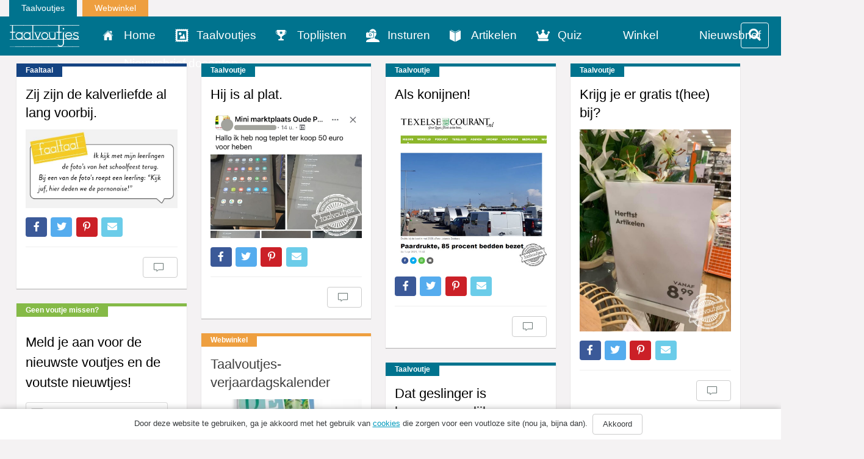

--- FILE ---
content_type: text/html; charset=UTF-8
request_url: https://www.taalvoutjes.nl/?t=1708586424
body_size: 16493
content:
<!DOCTYPE html>
<html lang="nl">
<head>
    <meta charset="UTF-8">
<script type="text/javascript">
var gform;gform||(document.addEventListener("gform_main_scripts_loaded",function(){gform.scriptsLoaded=!0}),window.addEventListener("DOMContentLoaded",function(){gform.domLoaded=!0}),gform={domLoaded:!1,scriptsLoaded:!1,initializeOnLoaded:function(o){gform.domLoaded&&gform.scriptsLoaded?o():!gform.domLoaded&&gform.scriptsLoaded?window.addEventListener("DOMContentLoaded",o):document.addEventListener("gform_main_scripts_loaded",o)},hooks:{action:{},filter:{}},addAction:function(o,r,n,t){gform.addHook("action",o,r,n,t)},addFilter:function(o,r,n,t){gform.addHook("filter",o,r,n,t)},doAction:function(o){gform.doHook("action",o,arguments)},applyFilters:function(o){return gform.doHook("filter",o,arguments)},removeAction:function(o,r){gform.removeHook("action",o,r)},removeFilter:function(o,r,n){gform.removeHook("filter",o,r,n)},addHook:function(o,r,n,t,i){null==gform.hooks[o][r]&&(gform.hooks[o][r]=[]);var e=gform.hooks[o][r];null==i&&(i=r+"_"+e.length),gform.hooks[o][r].push({tag:i,callable:n,priority:t=null==t?10:t})},doHook:function(o,r,n){if(n=Array.prototype.slice.call(n,1),null!=gform.hooks[o][r]){var t,i=gform.hooks[o][r];i.sort(function(o,r){return o.priority-r.priority});for(var e=0;e<i.length;e++)"function"!=typeof(t=i[e].callable)&&(t=window[t]),"action"==o?t.apply(null,n):n[0]=t.apply(null,n)}if("filter"==o)return n[0]},removeHook:function(o,r,n,t){if(null!=gform.hooks[o][r])for(var i=gform.hooks[o][r],e=i.length-1;0<=e;e--)null!=t&&t!=i[e].tag||null!=n&&n!=i[e].priority||i.splice(e,1)}});
</script>

    <meta name="viewport" content="width=device-width, initial-scale=1.0">
    
    <link rel="alternate" type="application/rss+xml" title="Taalvoutjes" href="https://www.taalvoutjes.nl/feed">

    <link rel="icon" type="image/png" sizes="384x384"  href="https://www.taalvoutjes.nl/app/themes/taalvoutjes-v2/assets/icons/android-icon-384x384.png">
    <link rel="icon" type="image/png" sizes="192x192"  href="https://www.taalvoutjes.nl/app/themes/taalvoutjes-v2/assets/icons/android-icon-192x192.png">
    <link rel="icon" type="image/png" sizes="32x32" href="https://www.taalvoutjes.nl/app/themes/taalvoutjes-v2/assets/icons/favicon-32x32.png">
    <link rel="icon" type="image/png" sizes="16x16" href="https://www.taalvoutjes.nl/app/themes/taalvoutjes-v2/assets/icons/favicon-16x16.png">
    <link rel="apple-touch-icon" sizes="57x57" href="https://www.taalvoutjes.nl/app/themes/taalvoutjes-v2/assets/icons/apple-touch-icon.png">


    <link rel="manifest" href="https://www.taalvoutjes.nl/app/themes/taalvoutjes-v2/assets/icons/manifest.json">
    <meta name="msapplication-TileColor" content="#ffffff">
    <meta name="msapplication-TileImage" content="https://www.taalvoutjes.nl/app/themes/taalvoutjes-v2/assets/icons/mstile-150x150.png">
    <meta name="theme-color" content="#ffffff">

    <meta name='robots' content='max-image-preview:large' />

<!-- This site is optimized with the Yoast SEO Premium plugin v11.6 - https://yoast.com/wordpress/plugins/seo/ -->
<title>Taalvoutjes - De leukste voutjes!</title>
<meta name="description" content="De leukste voutjes!"/>
<link rel="canonical" href="https://www.taalvoutjes.nl/" />
<link rel="next" href="https://www.taalvoutjes.nl/page/2" />
<meta property="og:locale" content="nl_NL" />
<meta property="og:type" content="website" />
<meta property="og:title" content="Taalvoutjes" />
<meta property="og:description" content="De leukste voutjes!" />
<meta property="og:url" content="https://www.taalvoutjes.nl/" />
<meta property="og:site_name" content="Taalvoutjes" />
<meta property="og:image" content="https://www.taalvoutjes.nl/app/uploads/2013/08/Schermafbeelding-2013-08-31-om-10.59.22.png" />
<meta property="og:image:secure_url" content="https://www.taalvoutjes.nl/app/uploads/2013/08/Schermafbeelding-2013-08-31-om-10.59.22.png" />
<meta property="og:image:width" content="993" />
<meta property="og:image:height" content="398" />
<meta name="twitter:card" content="summary_large_image" />
<meta name="twitter:description" content="De leukste voutjes!" />
<meta name="twitter:title" content="Taalvoutjes - De leukste voutjes!" />
<meta name="twitter:site" content="@taalvoutjes" />
<meta name="twitter:image" content="https://www.taalvoutjes.nl/app/uploads/2013/08/Schermafbeelding-2013-08-31-om-10.59.22.png" />
<script type='application/ld+json' class='yoast-schema-graph yoast-schema-graph--main'>{"@context":"https://schema.org","@graph":[{"@type":"WebSite","@id":"https://www.taalvoutjes.nl/#website","url":"https://www.taalvoutjes.nl/","name":"Taalvoutjes","potentialAction":{"@type":"SearchAction","target":"https://www.taalvoutjes.nl/?s={search_term_string}","query-input":"required name=search_term_string"}},{"@type":"CollectionPage","@id":"https://www.taalvoutjes.nl/#webpage","url":"https://www.taalvoutjes.nl/","inLanguage":"nl","name":"Taalvoutjes - De leukste voutjes!","isPartOf":{"@id":"https://www.taalvoutjes.nl/#website"},"description":"De leukste voutjes!"}]}</script>
<!-- / Yoast SEO Premium plugin. -->

<link rel='dns-prefetch' href='//www.googletagservices.com' />
<link rel='stylesheet' id='wp-block-library-css'  href='https://www.taalvoutjes.nl/wp/wp-includes/css/dist/block-library/style.min.css?ver=5.8.1' type='text/css' media='all' />
<link rel='stylesheet' id='wc-blocks-vendors-style-css'  href='https://www.taalvoutjes.nl/app/plugins/woocommerce/packages/woocommerce-blocks/build/wc-blocks-vendors-style.css?ver=5.9.1' type='text/css' media='all' />
<link rel='stylesheet' id='wc-blocks-style-css'  href='https://www.taalvoutjes.nl/app/plugins/woocommerce/packages/woocommerce-blocks/build/wc-blocks-style.css?ver=5.9.1' type='text/css' media='all' />
<link rel='stylesheet' id='woocommerce-layout-css'  href='https://www.taalvoutjes.nl/app/plugins/woocommerce/assets/css/woocommerce-layout.css?ver=5.8.0' type='text/css' media='all' />
<link rel='stylesheet' id='woocommerce-smallscreen-css'  href='https://www.taalvoutjes.nl/app/plugins/woocommerce/assets/css/woocommerce-smallscreen.css?ver=5.8.0' type='text/css' media='only screen and (max-width: 768px)' />
<link rel='stylesheet' id='woocommerce-general-css'  href='https://www.taalvoutjes.nl/app/plugins/woocommerce/assets/css/woocommerce.css?ver=5.8.0' type='text/css' media='all' />
<style id='woocommerce-inline-inline-css' type='text/css'>
.woocommerce form .form-row .required { visibility: visible; }
</style>
<link rel='stylesheet' id='app-css'  href='https://www.taalvoutjes.nl/app/themes/taalvoutjes-v2/dist/css/app.css?id=a912a1e18d938df0884a' type='text/css' media='all' />
<link rel='stylesheet' id='select2-css'  href='https://www.taalvoutjes.nl/app/plugins/woocommerce/assets/css/select2.css?ver=5.8.0' type='text/css' media='all' />
<link rel='stylesheet' id='gforms_reset_css-css'  href='https://www.taalvoutjes.nl/app/plugins/gravityforms/legacy/css/formreset.min.css?ver=2.5.14' type='text/css' media='all' />
<link rel='stylesheet' id='gforms_formsmain_css-css'  href='https://www.taalvoutjes.nl/app/plugins/gravityforms/legacy/css/formsmain.min.css?ver=2.5.14' type='text/css' media='all' />
<link rel='stylesheet' id='gforms_ready_class_css-css'  href='https://www.taalvoutjes.nl/app/plugins/gravityforms/legacy/css/readyclass.min.css?ver=2.5.14' type='text/css' media='all' />
<link rel='stylesheet' id='gforms_browsers_css-css'  href='https://www.taalvoutjes.nl/app/plugins/gravityforms/legacy/css/browsers.min.css?ver=2.5.14' type='text/css' media='all' />
<link rel='stylesheet' id='wpv_style-css'  href='https://www.taalvoutjes.nl/app/plugins/wp-voting/styles/wpv-voting.css?ver=5.8.1' type='text/css' media='all' />
<script type='text/javascript' src='https://www.taalvoutjes.nl/wp/wp-includes/js/jquery/jquery.min.js?ver=3.6.0' id='jquery-core-js'></script>
<script type='text/javascript' src='https://www.taalvoutjes.nl/wp/wp-includes/js/jquery/jquery-migrate.min.js?ver=3.3.2' id='jquery-migrate-js'></script>
<script type='text/javascript' src='https://www.taalvoutjes.nl/app/themes/taalvoutjes-v2/dist/js/init.js?id=46c49713fe0fe28c56d4' id='init-js'></script>
<script type='text/javascript' src='https://www.googletagservices.com/tag/js/gpt.js?ver=5.8.1' id='gtm-js'></script>
<script type='text/javascript' defer='defer' src='https://www.taalvoutjes.nl/app/plugins/gravityforms/js/jquery.json.min.js?ver=2.5.14' id='gform_json-js'></script>
<script type='text/javascript' id='gform_gravityforms-js-extra'>
/* <![CDATA[ */
var gform_i18n = {"datepicker":{"days":{"monday":"Ma","tuesday":"Di","wednesday":"Woe","thursday":"Do","friday":"Vrij","saturday":"Za","sunday":"Zo"},"months":{"january":"Januari","february":"Februari","march":"Maart","april":"April","may":"Mei","june":"Juni","july":"Juli","august":"Augustus","september":"September","october":"Oktober","november":"November","december":"December"},"firstDay":1,"iconText":"Selecteer een datum"}};
var gf_global = {"gf_currency_config":{"name":"Euro","symbol_left":"","symbol_right":"&#8364;","symbol_padding":" ","thousand_separator":".","decimal_separator":",","decimals":2,"code":"EUR"},"base_url":"https:\/\/www.taalvoutjes.nl\/app\/plugins\/gravityforms","number_formats":[],"spinnerUrl":"https:\/\/www.taalvoutjes.nl\/app\/plugins\/gravityforms\/images\/spinner.svg","strings":{"newRowAdded":"Nieuwe rij toegevoegd.","rowRemoved":"Rij verwijderd","formSaved":"Het formulier is opgeslagen. De inhoud bevat de link om terug te keren en het formulier in te vullen."}};
var gf_legacy_multi = {"46":"1"};
/* ]]> */
</script>
<script type='text/javascript' id='gform_gravityforms-js-before'>

</script>
<script type='text/javascript' defer='defer' src='https://www.taalvoutjes.nl/app/plugins/gravityforms/js/gravityforms.min.js?ver=2.5.14' id='gform_gravityforms-js'></script>
<script type='text/javascript' src='https://www.taalvoutjes.nl/app/plugins/wp-voting/scripts/wpv-userregister.js?ver=5.8.1' id='wpv_userregister-js'></script>
<script type='text/javascript' id='wpv_voterajax-js-extra'>
/* <![CDATA[ */
var wpvAjax = {"ajaxurl":"https:\/\/www.taalvoutjes.nl\/wp\/wp-admin\/admin-ajax.php","wpv_nonce":"ffb89316a8"};
/* ]]> */
</script>
<script type='text/javascript' src='https://www.taalvoutjes.nl/app/plugins/wp-voting/scripts/wpv-voterajax.js?ver=5.8.1' id='wpv_voterajax-js'></script>
<script type='text/javascript' src='https://www.taalvoutjes.nl/app/plugins/google-analyticator/external-tracking.min.js?ver=6.4.9' id='ga-external-tracking-js'></script>
<link rel="https://api.w.org/" href="https://www.taalvoutjes.nl/wp-json/" /><link rel="EditURI" type="application/rsd+xml" title="RSD" href="https://www.taalvoutjes.nl/wp/xmlrpc.php?rsd" />
<link rel="wlwmanifest" type="application/wlwmanifest+xml" href="https://www.taalvoutjes.nl/wp/wp-includes/wlwmanifest.xml" /> 
<meta name="generator" content="WordPress 5.8.1" />
<meta name="generator" content="WooCommerce 5.8.0" />

<!-- WP Voting custom CSS - begin -->
<style type='text/css'>
.wpv_votecount { margin:0; }
.wpv_vote_icon, .wpv_voted_icon { height: 32px; width: 32px;  }
.wpv_postvote { position: absolute; top: -6px; right:0; margin: 0; }
.wpv_votebtn a { display: block; }
.loadingimage { position: absolute; left: 8px; top: 12px; width: auto!important; }
.tvkwartet h2 { padding-right: 40px; position: relative; }
</style>
<!-- WP Voting custom CSS - end -->

<style type="text/css" id="tve_global_variables">:root{}</style>	<noscript><style>.woocommerce-product-gallery{ opacity: 1 !important; }</style></noscript>
	<style type="text/css" id="thrive-default-styles"></style><!-- Google Analytics Tracking by Google Analyticator 6.4.9: http://www.videousermanuals.com/google-analyticator/ -->
<script type="text/javascript">
    var analyticsFileTypes = [''];
    var analyticsSnippet = 'disabled';
    var analyticsEventTracking = 'enabled';
</script>
<script type="text/javascript">
	(function(i,s,o,g,r,a,m){i['GoogleAnalyticsObject']=r;i[r]=i[r]||function(){
	(i[r].q=i[r].q||[]).push(arguments)},i[r].l=1*new Date();a=s.createElement(o),
	m=s.getElementsByTagName(o)[0];a.async=1;a.src=g;m.parentNode.insertBefore(a,m)
	})(window,document,'script','//www.google-analytics.com/analytics.js','ga');
	ga('create', 'UA-38469141-1', 'auto');

	ga('set', 'anonymizeIp', true);
	ga('send', 'pageview');
</script>

<!--Plugin WP Missed Schedule Active - Secured with Genuine Authenticity KeyTag-->

<!-- This site is patched against a big problem not solved since WordPress 2.5 -->


    <link rel="stylesheet" href="https://pro.fontawesome.com/releases/v5.8.2/css/all.css" integrity="sha384-xVVam1KS4+Qt2OrFa+VdRUoXygyKIuNWUUUBZYv+n27STsJ7oDOHJgfF0bNKLMJF" crossorigin="anonymous">
</head>

<body class="home blog theme-taalvoutjes-v2 woocommerce-no-js">
<a class="sr-only" id="top" name="top"></a>
<div class="container-fluid">
    <div class="row">
        <div class="col-sm-12">
            <ul class="topnav list-inline mb-0">
                <li class="list-inline-item">
                    <a href="https://www.taalvoutjes.nl/?t=1764549456">Taalvoutjes</a>
                </li>
                <li class="list-inline-item">
                    <a target="_blank" class="shop" href="https://www.taalvoutjes.nl/winkel">Webwinkel</a>
                </li>
            </ul>
        </div>
    </div>
</div>

<header class="header-main header-main--default">
    <div class="container-fluid">
        <div class="row">

            <nav class="navbar navbar-dark bg-primary background-color-theme">
                <div class="row">
                    <div class="col-xs-12">
                        <a href="https://www.taalvoutjes.nl/?t=1764549456" class="navbar-brand">
                            <img src="https://www.taalvoutjes.nl/app/themes/taalvoutjes-v2/dist/images/logo-taalvoutjes.svg" class="img-fluid" height="37" width="114" alt="Logo taalvoutjes">
                        </a>
                        <a href="#" class="nav__menu text-xs-right c-toggler navbar-toggler js-toggle-header-nav" data-toggle="collapse" data-target="#main-navigation" aria-controls="exCollapsingNavbar" aria-expanded="false" aria-label="Toggle navigation">
                            <span class="nav_intro">Menu</span>
                            <button class="c-hamburger c-hamburger--htx">
                                <span></span>
                            </button>
                        </a>
                                                <a href="#" class="nav__menu navbar-toggler navbar-toggler--filter text-xs-right js-toggle-filter" data-toggle="collapse" data-target="#filter-navigation" aria-controls="exCollapsingNavbar" aria-expanded="false" aria-label="Toggle filter">
                            <i class="fa fa-search"></i>
                        </a>
                                            </div>
                </div>

                <div class="row">
                    <div class="col-xs-12">
                        <div class="collapse" id="main-navigation">
                            
                            <ul class="nav navbar-nav">
                                <li><a href="https://www.taalvoutjes.nl/" class="nav-link" data-icon="home" title="Home">Home</a></li><li><a href="https://www.taalvoutjes.nl/taalvoutjes" class="nav-link" data-icon="taalvoutjes" title="Taalvoutjes">Taalvoutjes</a></li><li><a href="/toplijst" class="nav-link" data-icon="toplijsten" title="Toplijsten">Toplijsten</a></li><li><a href="https://www.taalvoutjes.nl/insturen" class="nav-link" data-icon="insturen" title="">Insturen</a></li><li><a href="https://www.taalvoutjes.nl/artikelen" class="nav-link" data-icon="artikelen" title="">Artikelen</a></li><li><a href="https://www.taalvoutjes.nl/quizzen" class="nav-link" data-icon="quiz" title="Quiz">Quiz</a></li><li><a href="https://www.taalvoutjes.nl/winkel" class="nav-link" data-icon="winkel" title="Winkel">Winkel</a></li><li><a href="https://www.taalvoutjes.nl/taalvoutjes-nieuwsbrief" class="nav-link" data-icon="nieuwsbrief" title="Nieuwsbrief">Nieuwsbrief</a></li><li><a href="https://www.taalvoutjes.nl/nieuwsbrief-scholen-docenten" class="nav-link" data-icon="nieuwsbrief-docenten" title="Nieuwsbrief docenten">Nieuwsbrief docenten</a></li>                            </ul>

                            <div class="clearfix"></div>

                            <span class="related__header">Ook van Taalvoutjes:</span>
                            <ul class="other_brands">
                                <li><a href="/winkel" title="Taalvoutjes winkel">Taalvoutjes winkel</a></li>
                            </ul>

                            <div class="clearfix"></div>

                            <ul class="social-media list-unstyled list-inline text-xs-center">
                                <li class="list-inline-item">
                                    <a href="https://www.facebook.com/taalvoutjes/" target="_blank" title="Volg ons op Facebook"><span class="fa fa-facebook"></span></a>
                                </li>
                                <li class="list-inline-item">
                                    <a href="https://www.instagram.com/taalvoutjes/" target="_blank" title="Volg ons op Instagram"><span class="fa fa-instagram"></span></a>
                                </li>
                                <li class="list-inline-item">
                                    <a href="https://twitter.com/taalvoutjes" target="_blank" title="Volg ons op Twitter"><span class="fa fa-twitter"></span></a>
                                </li>
                                <li class="list-inline-item">
                                    <a href="https://plus.google.com/+TaalvoutjesNlBe" target="_blank" title="Volg ons op Google Plus"><span class="fa fa-google-plus"></span></a>
                                </li>
                                <li class="list-inline-item">
                                    <a href="https://nl.pinterest.com/taalvoutjes/" target="_blank" title="Volg ons op Pinterest"><span class="fa fa-pinterest-p"></span></a>
                                </li>
                                <li class="list-inline-item">
                                    <a href="https://www.linkedin.com/company/taalvoutjes" target="_blank" title="Volg ons op Linkedin"><span class="fa fa-linkedin"></span></a>
                                </li>
                                <li class="list-inline-item">
                                    <a href="https://www.youtube.com/channel/UCKWFRBv0-Azqxlq0ou52m4g" target="_blank" title="Volg ons op Youtube"><span class="fa fa-youtube-play"></span></a>
                                </li>
                            </ul>
                        </div>
                    </div>
                </div>
            </nav>
        </div>
                <div class="row">
            <div class="col-xs-12">
                <div class="collapse" id="filter-navigation">
                    <nav class="js-filter filter filter--main" data-filter="main" data-sticky>

    <form action="javascript:void(0);">
        <input type="hidden" name="nonce" value="84c4f1b0d1">
        <input type="hidden" name="action" value="filter_posts">
        <input type="hidden" name="post_type" value="taalvoutje">
        <input type="hidden" name="orderby" value="post_date">
        <input type="hidden" name="order" value="DESC">
        <input type="hidden" name="offset" value="0">
        <input type="hidden" name="posts_per_page" value="-1">
        <input type="hidden" name="template" value="taalvoutje">
        <input type="hidden" name="template_var" value="taalvoutje">
        <input type="hidden" name="wrapper" value="#taalvoutje-filter-template">
        <input type="hidden" name="append_to" value="div.taalvoutjes">
        <input type="hidden" name="thumbnail" value="thumb-single">
        <input type="hidden" name="load_more" value="#taalvoutjes-load-more">

        <nav class="filter__option-labels">
            <div class="container">
                                    <div class="row">
                        <div class="col-xs-12" style="padding: 0 19px;">
                            <fieldset class="filter__input-group filter__search">
                                <label for="filter-main-search">Zoeken</label>
                                <input id="filter-main-search" type="search" name="s"
                                    value=""
                                    title="Zoek op trefwoord"
                                    autocomplete="off"
                                    placeholder="Zoek op trefwoord" />
                                <button title="Zoeken" name="filter-main-search-submit">
                                    <i class="fa fa-search"></i>
                                </button>
                            </fieldset>
                        </div>
                    </div>
                                <div class="row">
                    <div class="col-xs-12">
                                                <ul class="filter__options">
                                                    </ul>

                                            </div>
                </div>

                <div class="container filter__extra">

                    
                    <div class="row">
                        <div class="col-xs-12">
                            <div class="filter__tags js-filter-tags"></div>
                        </div>
                        <div class="hidden" style="display: none;">
                            <div class="filter__status">
                                <span class="js-filter-found-counter">0</span>
                                van
                                <span class="js-filter-total-counter">6282</span>
                            </div>
                        </div>
                    </div>
                </div>
            </div>
        </nav>

    </form>

</nav>
                </div>
            </div>
        </div>
            </div>
</header>

<div class="page-wrap">

<div class="taalvoutjes grid">
            <div class="grid-item">
          <article class="card">
  <div class="card-block card-block--faaltaal">
        <div class="card-label">Faaltaal</div>
        <h1 class="card-title">
                <a href="https://www.taalvoutjes.nl/taalvoutje/pornonaise" data-href="https://www.taalvoutjes.nl/taalvoutje/pornonaise" title="Zij zijn de kalverliefde al lang voorbij.">Zij zijn de kalverliefde al lang voorbij.</a>
    </h1>

        <a href="https://www.taalvoutjes.nl/taalvoutje/pornonaise" title="Zij zijn de kalverliefde al lang voorbij.">
    
    
    <img src="https://www.taalvoutjes.nl/app/uploads/2017/05/Faaltaal-pornonaise_Larissa-van-Heumen-364x189.png"
        srcset="https://www.taalvoutjes.nl/app/uploads/2017/05/Faaltaal-pornonaise_Larissa-van-Heumen-364x189.png 364w, https://www.taalvoutjes.nl/app/uploads/2017/05/Faaltaal-pornonaise_Larissa-van-Heumen-620x323.png 620w, https://www.taalvoutjes.nl/app/uploads/2017/05/Faaltaal-pornonaise_Larissa-van-Heumen.png 621w"
        sizes="(max-width: 50em) 87vw, 680px"
        class="img-fluid w-100"
        alt="Zij zijn de kalverliefde al lang voorbij.">

        </a>
    
          </div>

  <div class="card-block card-details">

    
<ul class="social-share list-unstyled" data-url="http://sharrre.com/">
    <li><a href="https://www.facebook.com/sharer/sharer.php?u=https://www.taalvoutjes.nl/taalvoutje/pornonaise" target="_blank" class="share-facebook" title="Deel dit taalvoutje op Facebook"><span class="fab fa-facebook-f"></span></a></li>
    <li><a href="https://twitter.com/intent/tweet?text=Zij+zijn+de+kalverliefde+al+lang+voorbij.&url=https://www.taalvoutjes.nl/taalvoutje/pornonaise&hashtags=#faaltaal," target="_blank" class="share-twitter" title="Deel dit taalvoutje op Twitter"><span class="fab fa-twitter"></span></a></li>
    <li><a href="http://pinterest.com/pin/create/button/?url=https://www.taalvoutjes.nl/taalvoutje/pornonaise&media=https://www.taalvoutjes.nl/app/uploads/2017/05/Faaltaal-pornonaise_Larissa-van-Heumen-364x189.png&description=" target="_blank" class="share-pinterest" data-media="" title="Zet deze afbeelding op Pinterest"><span class="fab fa-pinterest-p"></span></a></li>
    <li class="hidden-sm-up"><a href="whatsapp://send?text=Zij zijn de kalverliefde al lang voorbij. op https://www.taalvoutjes.nl/taalvoutje/pornonaise" class="share-whatsapp" data-url="https://www.taalvoutjes.nl/taalvoutje/pornonaise" title="Deel dit taalvoutje via Whatsapp"><span class="fa fa-whatsapp"></span></a></li>
    <li><a href="mailto:?subject=Zij zijn de kalverliefde al lang voorbij.&body= https://www.taalvoutjes.nl/taalvoutje/pornonaise" class="share-mail" title="Stuur dit taalvoutje door"><span class="fa fa-envelope"></span></a></li>
</ul>

    <hr>

    <div class="card-specs">
      <span class="totalShares"><span class="font-weight-bold">923</span> shares</span>

      <div class="pull-xs-right">
                <button type="button" class="btn btn-secondary" data-collapse-group="taalvoutje" data-toggle="collapse" data-target="#comments-19063" aria-expanded="false" aria-controls="comments-19063">
          <span class="icon icon-comments"></span>
            <span
              class="fb-comments-count"
              itemprop="commentCount"
              data-href="https://www.taalvoutjes.nl/taalvoutje/pornonaise"></span>
        </button>
      </div>
    </div>
    
    <div class="card-comments collapse" data-collapse-group="taalvoutje" id="comments-19063">
      <div
        class="fb-comments"
        data-href="https://www.taalvoutjes.nl/taalvoutje/pornonaise"
        data-width="100%"
        data-numposts="5"></div>
    </div>

  </div>
</article>
        </div>
            <div class="grid-item">
          <article class="card">
  <div class="card-block card-block--taalvoutje">
        <div class="card-label">Taalvoutje</div>
        <h1 class="card-title">
                <a href="https://www.taalvoutjes.nl/taalvoutje/teplet" data-href="https://www.taalvoutjes.nl/taalvoutje/teplet" title="Hij is al plat.">Hij is al plat.</a>
    </h1>

        <a href="https://www.taalvoutjes.nl/taalvoutje/teplet" title="Hij is al plat.">
    
    
    <img src="https://www.taalvoutjes.nl/app/uploads/2025/01/241116_WP_Mariël-Roelfsema_teplet_tablet_Facebook_LOGO-364x305.jpg"
        srcset="https://www.taalvoutjes.nl/app/uploads/2025/01/241116_WP_Mariël-Roelfsema_teplet_tablet_Facebook_LOGO-364x305.jpg 364w, https://www.taalvoutjes.nl/app/uploads/2025/01/241116_WP_Mariël-Roelfsema_teplet_tablet_Facebook_LOGO-596x500.jpg 596w, https://www.taalvoutjes.nl/app/uploads/2025/01/241116_WP_Mariël-Roelfsema_teplet_tablet_Facebook_LOGO-300x251.jpg 300w, https://www.taalvoutjes.nl/app/uploads/2025/01/241116_WP_Mariël-Roelfsema_teplet_tablet_Facebook_LOGO.jpg 940w"
        sizes="(max-width: 50em) 87vw, 680px"
        class="img-fluid w-100"
        alt="Hij is al plat.">

        </a>
    
          </div>

  <div class="card-block card-details">

    
<ul class="social-share list-unstyled" data-url="http://sharrre.com/">
    <li><a href="https://www.facebook.com/sharer/sharer.php?u=https://www.taalvoutjes.nl/taalvoutje/teplet" target="_blank" class="share-facebook" title="Deel dit taalvoutje op Facebook"><span class="fab fa-facebook-f"></span></a></li>
    <li><a href="https://twitter.com/intent/tweet?text=Hij+is+al+plat.&url=https://www.taalvoutjes.nl/taalvoutje/teplet&hashtags=#taalvout," target="_blank" class="share-twitter" title="Deel dit taalvoutje op Twitter"><span class="fab fa-twitter"></span></a></li>
    <li><a href="http://pinterest.com/pin/create/button/?url=https://www.taalvoutjes.nl/taalvoutje/teplet&media=https://www.taalvoutjes.nl/app/uploads/2025/01/241116_WP_Mariël-Roelfsema_teplet_tablet_Facebook_LOGO-364x305.jpg&description=" target="_blank" class="share-pinterest" data-media="" title="Zet deze afbeelding op Pinterest"><span class="fab fa-pinterest-p"></span></a></li>
    <li class="hidden-sm-up"><a href="whatsapp://send?text=Hij is al plat. op https://www.taalvoutjes.nl/taalvoutje/teplet" class="share-whatsapp" data-url="https://www.taalvoutjes.nl/taalvoutje/teplet" title="Deel dit taalvoutje via Whatsapp"><span class="fa fa-whatsapp"></span></a></li>
    <li><a href="mailto:?subject=Hij is al plat.&body= https://www.taalvoutjes.nl/taalvoutje/teplet" class="share-mail" title="Stuur dit taalvoutje door"><span class="fa fa-envelope"></span></a></li>
</ul>

    <hr>

    <div class="card-specs">
      <span class="totalShares"><span class="font-weight-bold">923</span> shares</span>

      <div class="pull-xs-right">
                <button type="button" class="btn btn-secondary" data-collapse-group="taalvoutje" data-toggle="collapse" data-target="#comments-54492" aria-expanded="false" aria-controls="comments-54492">
          <span class="icon icon-comments"></span>
            <span
              class="fb-comments-count"
              itemprop="commentCount"
              data-href="https://www.taalvoutjes.nl/taalvoutje/teplet"></span>
        </button>
      </div>
    </div>
    
    <div class="card-comments collapse" data-collapse-group="taalvoutje" id="comments-54492">
      <div
        class="fb-comments"
        data-href="https://www.taalvoutjes.nl/taalvoutje/teplet"
        data-width="100%"
        data-numposts="5"></div>
    </div>

  </div>
</article>
        </div>
            <div class="grid-item">
          
        </div>
            <div class="grid-item">
          <article class="card">
  <div class="card-block card-block--taalvoutje">
        <div class="card-label">Taalvoutje</div>
        <h1 class="card-title">
                <a href="https://www.taalvoutjes.nl/taalvoutje/paardrukte" data-href="https://www.taalvoutjes.nl/taalvoutje/paardrukte" title="Als konijnen!">Als konijnen!</a>
    </h1>

        <a href="https://www.taalvoutjes.nl/taalvoutje/paardrukte" title="Als konijnen!">
    
    
    <img src="https://www.taalvoutjes.nl/app/uploads/2021/04/20210401_FBPB_Meerdere-inzenders_Leo-Berghuis_Paardrukte_Paasdrukte_Bedden-bezet_Paren_Pasen_Nieuws_Lente_Konijnen_LOGO-354x364.jpg"
        srcset="https://www.taalvoutjes.nl/app/uploads/2021/04/20210401_FBPB_Meerdere-inzenders_Leo-Berghuis_Paardrukte_Paasdrukte_Bedden-bezet_Paren_Pasen_Nieuws_Lente_Konijnen_LOGO-354x364.jpg 354w, https://www.taalvoutjes.nl/app/uploads/2021/04/20210401_FBPB_Meerdere-inzenders_Leo-Berghuis_Paardrukte_Paasdrukte_Bedden-bezet_Paren_Pasen_Nieuws_Lente_Konijnen_LOGO-300x309.jpg 300w, https://www.taalvoutjes.nl/app/uploads/2021/04/20210401_FBPB_Meerdere-inzenders_Leo-Berghuis_Paardrukte_Paasdrukte_Bedden-bezet_Paren_Pasen_Nieuws_Lente_Konijnen_LOGO.jpg 480w"
        sizes="(max-width: 50em) 87vw, 680px"
        class="img-fluid w-100"
        alt="Als konijnen!">

        </a>
    
          </div>

  <div class="card-block card-details">

    
<ul class="social-share list-unstyled" data-url="http://sharrre.com/">
    <li><a href="https://www.facebook.com/sharer/sharer.php?u=https://www.taalvoutjes.nl/taalvoutje/paardrukte" target="_blank" class="share-facebook" title="Deel dit taalvoutje op Facebook"><span class="fab fa-facebook-f"></span></a></li>
    <li><a href="https://twitter.com/intent/tweet?text=Als+konijnen!&url=https://www.taalvoutjes.nl/taalvoutje/paardrukte&hashtags=#taalvout," target="_blank" class="share-twitter" title="Deel dit taalvoutje op Twitter"><span class="fab fa-twitter"></span></a></li>
    <li><a href="http://pinterest.com/pin/create/button/?url=https://www.taalvoutjes.nl/taalvoutje/paardrukte&media=https://www.taalvoutjes.nl/app/uploads/2021/04/20210401_FBPB_Meerdere-inzenders_Leo-Berghuis_Paardrukte_Paasdrukte_Bedden-bezet_Paren_Pasen_Nieuws_Lente_Konijnen_LOGO-354x364.jpg&description=" target="_blank" class="share-pinterest" data-media="" title="Zet deze afbeelding op Pinterest"><span class="fab fa-pinterest-p"></span></a></li>
    <li class="hidden-sm-up"><a href="whatsapp://send?text=Als konijnen! op https://www.taalvoutjes.nl/taalvoutje/paardrukte" class="share-whatsapp" data-url="https://www.taalvoutjes.nl/taalvoutje/paardrukte" title="Deel dit taalvoutje via Whatsapp"><span class="fa fa-whatsapp"></span></a></li>
    <li><a href="mailto:?subject=Als konijnen!&body= https://www.taalvoutjes.nl/taalvoutje/paardrukte" class="share-mail" title="Stuur dit taalvoutje door"><span class="fa fa-envelope"></span></a></li>
</ul>

    <hr>

    <div class="card-specs">
      <span class="totalShares"><span class="font-weight-bold">923</span> shares</span>

      <div class="pull-xs-right">
                <button type="button" class="btn btn-secondary" data-collapse-group="taalvoutje" data-toggle="collapse" data-target="#comments-48964" aria-expanded="false" aria-controls="comments-48964">
          <span class="icon icon-comments"></span>
            <span
              class="fb-comments-count"
              itemprop="commentCount"
              data-href="https://www.taalvoutjes.nl/taalvoutje/paardrukte"></span>
        </button>
      </div>
    </div>
    
    <div class="card-comments collapse" data-collapse-group="taalvoutje" id="comments-48964">
      <div
        class="fb-comments"
        data-href="https://www.taalvoutjes.nl/taalvoutje/paardrukte"
        data-width="100%"
        data-numposts="5"></div>
    </div>

  </div>
</article>
        </div>
            <div class="grid-item">
          <article class="card">
  <div class="card-block card-block--taalvoutje">
        <div class="card-label">Taalvoutje</div>
        <h1 class="card-title">
                <a href="https://www.taalvoutjes.nl/taalvoutje/herftst-artikelen" data-href="https://www.taalvoutjes.nl/taalvoutje/herftst-artikelen" title="Krijg je er gratis t(hee) bij?">Krijg je er gratis t(hee) bij?</a>
    </h1>

        <a href="https://www.taalvoutjes.nl/taalvoutje/herftst-artikelen" title="Krijg je er gratis t(hee) bij?">
    
    
    <img src="https://www.taalvoutjes.nl/app/uploads/2025/11/herftst-273x364.jpg"
        srcset="https://www.taalvoutjes.nl/app/uploads/2025/11/herftst-273x364.jpg 273w, https://www.taalvoutjes.nl/app/uploads/2025/11/herftst-768x1024.jpg 768w, https://www.taalvoutjes.nl/app/uploads/2025/11/herftst-375x500.jpg 375w, https://www.taalvoutjes.nl/app/uploads/2025/11/herftst-750x1000.jpg 750w, https://www.taalvoutjes.nl/app/uploads/2025/11/herftst-300x400.jpg 300w, https://www.taalvoutjes.nl/app/uploads/2025/11/herftst.jpg 1080w"
        sizes="(max-width: 50em) 87vw, 680px"
        class="img-fluid w-100"
        alt="Krijg je er gratis t(hee) bij?">

        </a>
    
          </div>

  <div class="card-block card-details">

    
<ul class="social-share list-unstyled" data-url="http://sharrre.com/">
    <li><a href="https://www.facebook.com/sharer/sharer.php?u=https://www.taalvoutjes.nl/taalvoutje/herftst-artikelen" target="_blank" class="share-facebook" title="Deel dit taalvoutje op Facebook"><span class="fab fa-facebook-f"></span></a></li>
    <li><a href="https://twitter.com/intent/tweet?text=Krijg+je+er+gratis+t(hee)+bij?&url=https://www.taalvoutjes.nl/taalvoutje/herftst-artikelen&hashtags=#taalvout," target="_blank" class="share-twitter" title="Deel dit taalvoutje op Twitter"><span class="fab fa-twitter"></span></a></li>
    <li><a href="http://pinterest.com/pin/create/button/?url=https://www.taalvoutjes.nl/taalvoutje/herftst-artikelen&media=https://www.taalvoutjes.nl/app/uploads/2025/11/herftst-273x364.jpg&description=" target="_blank" class="share-pinterest" data-media="" title="Zet deze afbeelding op Pinterest"><span class="fab fa-pinterest-p"></span></a></li>
    <li class="hidden-sm-up"><a href="whatsapp://send?text=Krijg je er gratis t(hee) bij? op https://www.taalvoutjes.nl/taalvoutje/herftst-artikelen" class="share-whatsapp" data-url="https://www.taalvoutjes.nl/taalvoutje/herftst-artikelen" title="Deel dit taalvoutje via Whatsapp"><span class="fa fa-whatsapp"></span></a></li>
    <li><a href="mailto:?subject=Krijg je er gratis t(hee) bij?&body= https://www.taalvoutjes.nl/taalvoutje/herftst-artikelen" class="share-mail" title="Stuur dit taalvoutje door"><span class="fa fa-envelope"></span></a></li>
</ul>

    <hr>

    <div class="card-specs">
      <span class="totalShares"><span class="font-weight-bold">923</span> shares</span>

      <div class="pull-xs-right">
                <button type="button" class="btn btn-secondary" data-collapse-group="taalvoutje" data-toggle="collapse" data-target="#comments-55047" aria-expanded="false" aria-controls="comments-55047">
          <span class="icon icon-comments"></span>
            <span
              class="fb-comments-count"
              itemprop="commentCount"
              data-href="https://www.taalvoutjes.nl/taalvoutje/herftst-artikelen"></span>
        </button>
      </div>
    </div>
    
    <div class="card-comments collapse" data-collapse-group="taalvoutje" id="comments-55047">
      <div
        class="fb-comments"
        data-href="https://www.taalvoutjes.nl/taalvoutje/herftst-artikelen"
        data-width="100%"
        data-numposts="5"></div>
    </div>

  </div>
</article>
        </div>
            <div class="grid-item">
          <article class="card card-newsletter"><div class="card-block card-block--newsletter"><div class="card-label">Geen voutje missen?</div>
                <div class='gf_browser_chrome gform_wrapper gform_legacy_markup_wrapper' id='gform_wrapper_38' ><div id='gf_38' class='gform_anchor' tabindex='-1'></div><form method='post' enctype='multipart/form-data' target='gform_ajax_frame_38' id='gform_38'  action='/?t=1708586424#gf_38' >
                        <div class='gform_body gform-body'><ul id='gform_fields_38' class='gform_fields top_label form_sublabel_below description_below'><li id="field_38_2" class="gfield gfield_html gfield_html_formatted gfield_no_follows_desc field_sublabel_below field_description_below gfield_visibility_visible" >Meld je aan voor de nieuwste voutjes en de voutste nieuwtjes!</li><li id="field_38_1" class="gfield no-label gfield_contains_required field_sublabel_below field_description_below gfield_visibility_visible" ><label class='gfield_label screen-reader-text' for='input_38_1' ><span class="gfield_required"><span class="gfield_required gfield_required_asterisk">*</span></span></label><div class='ginput_container ginput_container_email'>
                            <input name='input_1' id='input_38_1' type='text' value='' class='large' tabindex='999'   aria-required="true" aria-invalid="false"  />
                        </div></li></ul></div>
        <div class='gform_footer top_label'> <input type='submit' id='gform_submit_button_38' class='gform_button button' value='Inschrijven' tabindex='1000' onclick='if(window["gf_submitting_38"]){return false;}  window["gf_submitting_38"]=true;  ' onkeypress='if( event.keyCode == 13 ){ if(window["gf_submitting_38"]){return false;} window["gf_submitting_38"]=true;  jQuery("#gform_38").trigger("submit",[true]); }' /> <input type='hidden' name='gform_ajax' value='form_id=38&amp;title=&amp;description=&amp;tabindex=999' />
            <input type='hidden' class='gform_hidden' name='is_submit_38' value='1' />
            <input type='hidden' class='gform_hidden' name='gform_submit' value='38' />
            
            <input type='hidden' class='gform_hidden' name='gform_unique_id' value='' />
            <input type='hidden' class='gform_hidden' name='state_38' value='WyJbXSIsIjAwMGNiMWExMTIwMTUyZTc2ZDNhMGMwOGM0ZjQ5ZjBhIl0=' />
            <input type='hidden' class='gform_hidden' name='gform_target_page_number_38' id='gform_target_page_number_38' value='0' />
            <input type='hidden' class='gform_hidden' name='gform_source_page_number_38' id='gform_source_page_number_38' value='1' />
            <input type='hidden' name='gform_field_values' value='' />
            
        </div>
                        <p style="display: none !important;"><label>&#916;<textarea name="ak_hp_textarea" cols="45" rows="8" maxlength="100"></textarea></label><input type="hidden" id="ak_js" name="ak_js" value="134"/><script>document.getElementById( "ak_js" ).setAttribute( "value", ( new Date() ).getTime() );</script></p></form>
                        </div>
                <iframe style='display:none;width:0px;height:0px;' src='about:blank' name='gform_ajax_frame_38' id='gform_ajax_frame_38' title='Dit iframe bevat de vereiste logica om Ajax aangedreven Gravity Forms te verwerken.'></iframe>
                <script type="text/javascript">
gform.initializeOnLoaded( function() {gformInitSpinner( 38, 'https://www.taalvoutjes.nl/app/plugins/gravityforms/images/spinner.svg' );jQuery('#gform_ajax_frame_38').on('load',function(){var contents = jQuery(this).contents().find('*').html();var is_postback = contents.indexOf('GF_AJAX_POSTBACK') >= 0;if(!is_postback){return;}var form_content = jQuery(this).contents().find('#gform_wrapper_38');var is_confirmation = jQuery(this).contents().find('#gform_confirmation_wrapper_38').length > 0;var is_redirect = contents.indexOf('gformRedirect(){') >= 0;var is_form = form_content.length > 0 && ! is_redirect && ! is_confirmation;var mt = parseInt(jQuery('html').css('margin-top'), 10) + parseInt(jQuery('body').css('margin-top'), 10) + 100;if(is_form){jQuery('#gform_wrapper_38').html(form_content.html());if(form_content.hasClass('gform_validation_error')){jQuery('#gform_wrapper_38').addClass('gform_validation_error');} else {jQuery('#gform_wrapper_38').removeClass('gform_validation_error');}setTimeout( function() { /* delay the scroll by 50 milliseconds to fix a bug in chrome */ jQuery(document).scrollTop(jQuery('#gform_wrapper_38').offset().top - mt); }, 50 );if(window['gformInitDatepicker']) {gformInitDatepicker();}if(window['gformInitPriceFields']) {gformInitPriceFields();}var current_page = jQuery('#gform_source_page_number_38').val();gformInitSpinner( 38, 'https://www.taalvoutjes.nl/app/plugins/gravityforms/images/spinner.svg' );jQuery(document).trigger('gform_page_loaded', [38, current_page]);window['gf_submitting_38'] = false;}else if(!is_redirect){var confirmation_content = jQuery(this).contents().find('.GF_AJAX_POSTBACK').html();if(!confirmation_content){confirmation_content = contents;}setTimeout(function(){jQuery('#gform_wrapper_38').replaceWith(confirmation_content);jQuery(document).scrollTop(jQuery('#gf_38').offset().top - mt);jQuery(document).trigger('gform_confirmation_loaded', [38]);window['gf_submitting_38'] = false;wp.a11y.speak(jQuery('#gform_confirmation_message_38').text());}, 50);}else{jQuery('#gform_38').append(contents);if(window['gformRedirect']) {gformRedirect();}}jQuery(document).trigger('gform_post_render', [38, current_page]);} );} );
</script>
</div></article>        </div>
            <div class="grid-item">
          <article class="card"><div class="card-block card-block--product"><div class="card-label">Webwinkel</div><h1 class="card-title">Taalvoutjes-verjaardagskalender</h1><a href="https://www.taalvoutjes.nl/winkel/taalvoutjes-verjaardagskalender" title="Taalvoutjes-verjaardagskalender"><img src="https://www.taalvoutjes.nl/app/uploads/2021/07/Taalvoutjes-kalender-schoon-320x240.jpg" class="img-fluid w-100" alt="Taalvoutjes het boek"></a><div class="card-prices"><span class="new-price">&euro; 12,00</span></div><a href="https://www.taalvoutjes.nl/winkel/taalvoutjes-verjaardagskalender" class="btn btn-third btn-block" title="Dit wil ik Taalvoutjes-verjaardagskalender"><span class="icon-after">Dit wil ik</span></a></div></article>        </div>
            <div class="grid-item">
          <article class="card">
  <div class="card-block card-block--taalvoutje">
        <div class="card-label">Taalvoutje</div>
        <h1 class="card-title">
                <a href="https://www.taalvoutjes.nl/taalvoutje/dronken-fietsen" data-href="https://www.taalvoutjes.nl/taalvoutje/dronken-fietsen" title="Dat geslinger is levensgevaarlijk.">Dat geslinger is levensgevaarlijk.</a>
    </h1>

        <a href="https://www.taalvoutjes.nl/taalvoutje/dronken-fietsen" title="Dat geslinger is levensgevaarlijk.">
    
    
    <img src="https://www.taalvoutjes.nl/app/uploads/2016/02/201512_fb_Soshanna-Blaauw_dronken-fietsers_fietsen-364x273.jpg"
        srcset="https://www.taalvoutjes.nl/app/uploads/2016/02/201512_fb_Soshanna-Blaauw_dronken-fietsers_fietsen-364x273.jpg 364w, https://www.taalvoutjes.nl/app/uploads/2016/02/201512_fb_Soshanna-Blaauw_dronken-fietsers_fietsen-667x500.jpg 667w, https://www.taalvoutjes.nl/app/uploads/2016/02/201512_fb_Soshanna-Blaauw_dronken-fietsers_fietsen.jpg 960w"
        sizes="(max-width: 50em) 87vw, 680px"
        class="img-fluid w-100"
        alt="Dat geslinger is levensgevaarlijk.">

        </a>
    
          </div>

  <div class="card-block card-details">

    
<ul class="social-share list-unstyled" data-url="http://sharrre.com/">
    <li><a href="https://www.facebook.com/sharer/sharer.php?u=https://www.taalvoutjes.nl/taalvoutje/dronken-fietsen" target="_blank" class="share-facebook" title="Deel dit taalvoutje op Facebook"><span class="fab fa-facebook-f"></span></a></li>
    <li><a href="https://twitter.com/intent/tweet?text=Dat+geslinger+is+levensgevaarlijk.&url=https://www.taalvoutjes.nl/taalvoutje/dronken-fietsen&hashtags=" target="_blank" class="share-twitter" title="Deel dit taalvoutje op Twitter"><span class="fab fa-twitter"></span></a></li>
    <li><a href="http://pinterest.com/pin/create/button/?url=https://www.taalvoutjes.nl/taalvoutje/dronken-fietsen&media=https://www.taalvoutjes.nl/app/uploads/2016/02/201512_fb_Soshanna-Blaauw_dronken-fietsers_fietsen-364x273.jpg&description=" target="_blank" class="share-pinterest" data-media="" title="Zet deze afbeelding op Pinterest"><span class="fab fa-pinterest-p"></span></a></li>
    <li class="hidden-sm-up"><a href="whatsapp://send?text=Dat geslinger is levensgevaarlijk. op https://www.taalvoutjes.nl/taalvoutje/dronken-fietsen" class="share-whatsapp" data-url="https://www.taalvoutjes.nl/taalvoutje/dronken-fietsen" title="Deel dit taalvoutje via Whatsapp"><span class="fa fa-whatsapp"></span></a></li>
    <li><a href="mailto:?subject=Dat geslinger is levensgevaarlijk.&body= https://www.taalvoutjes.nl/taalvoutje/dronken-fietsen" class="share-mail" title="Stuur dit taalvoutje door"><span class="fa fa-envelope"></span></a></li>
</ul>

    <hr>

    <div class="card-specs">
      <span class="totalShares"><span class="font-weight-bold">923</span> shares</span>

      <div class="pull-xs-right">
                <button type="button" class="btn btn-secondary" data-collapse-group="taalvoutje" data-toggle="collapse" data-target="#comments-13207" aria-expanded="false" aria-controls="comments-13207">
          <span class="icon icon-comments"></span>
            <span
              class="fb-comments-count"
              itemprop="commentCount"
              data-href="https://www.taalvoutjes.nl/taalvoutje/dronken-fietsen"></span>
        </button>
      </div>
    </div>
    
    <div class="card-comments collapse" data-collapse-group="taalvoutje" id="comments-13207">
      <div
        class="fb-comments"
        data-href="https://www.taalvoutjes.nl/taalvoutje/dronken-fietsen"
        data-width="100%"
        data-numposts="5"></div>
    </div>

  </div>
</article>
        </div>
            <div class="grid-item">
          <div class="card card--advertisement"></div>        </div>
            <div class="grid-item">
          <article class="card">
  <div class="card-block card-block--taalvoutje">
        <div class="card-label">Taalvoutje</div>
        <h1 class="card-title">
                <a href="https://www.taalvoutjes.nl/taalvoutje/overbodig-in-verband-met-samenwonen" data-href="https://www.taalvoutjes.nl/taalvoutje/overbodig-in-verband-met-samenwonen" title="Geschikt voor starters.">Geschikt voor starters.</a>
    </h1>

        <a href="https://www.taalvoutjes.nl/taalvoutje/overbodig-in-verband-met-samenwonen" title="Geschikt voor starters.">
    
    
    <img src="https://www.taalvoutjes.nl/app/uploads/2020/05/20200428_FBPB_Margreeth-Fernhout_Poppenhuis-overbodig-in-verband-met-samenwonen_logo-364x299.png"
        srcset="https://www.taalvoutjes.nl/app/uploads/2020/05/20200428_FBPB_Margreeth-Fernhout_Poppenhuis-overbodig-in-verband-met-samenwonen_logo-364x299.png 364w, https://www.taalvoutjes.nl/app/uploads/2020/05/20200428_FBPB_Margreeth-Fernhout_Poppenhuis-overbodig-in-verband-met-samenwonen_logo-300x246.png 300w, https://www.taalvoutjes.nl/app/uploads/2020/05/20200428_FBPB_Margreeth-Fernhout_Poppenhuis-overbodig-in-verband-met-samenwonen_logo.png 395w"
        sizes="(max-width: 50em) 87vw, 680px"
        class="img-fluid w-100"
        alt="Geschikt voor starters.">

        </a>
    
          </div>

  <div class="card-block card-details">

    
<ul class="social-share list-unstyled" data-url="http://sharrre.com/">
    <li><a href="https://www.facebook.com/sharer/sharer.php?u=https://www.taalvoutjes.nl/taalvoutje/overbodig-in-verband-met-samenwonen" target="_blank" class="share-facebook" title="Deel dit taalvoutje op Facebook"><span class="fab fa-facebook-f"></span></a></li>
    <li><a href="https://twitter.com/intent/tweet?text=Geschikt+voor+starters.&url=https://www.taalvoutjes.nl/taalvoutje/overbodig-in-verband-met-samenwonen&hashtags=#taalvout," target="_blank" class="share-twitter" title="Deel dit taalvoutje op Twitter"><span class="fab fa-twitter"></span></a></li>
    <li><a href="http://pinterest.com/pin/create/button/?url=https://www.taalvoutjes.nl/taalvoutje/overbodig-in-verband-met-samenwonen&media=https://www.taalvoutjes.nl/app/uploads/2020/05/20200428_FBPB_Margreeth-Fernhout_Poppenhuis-overbodig-in-verband-met-samenwonen_logo-364x299.png&description=" target="_blank" class="share-pinterest" data-media="" title="Zet deze afbeelding op Pinterest"><span class="fab fa-pinterest-p"></span></a></li>
    <li class="hidden-sm-up"><a href="whatsapp://send?text=Geschikt voor starters. op https://www.taalvoutjes.nl/taalvoutje/overbodig-in-verband-met-samenwonen" class="share-whatsapp" data-url="https://www.taalvoutjes.nl/taalvoutje/overbodig-in-verband-met-samenwonen" title="Deel dit taalvoutje via Whatsapp"><span class="fa fa-whatsapp"></span></a></li>
    <li><a href="mailto:?subject=Geschikt voor starters.&body= https://www.taalvoutjes.nl/taalvoutje/overbodig-in-verband-met-samenwonen" class="share-mail" title="Stuur dit taalvoutje door"><span class="fa fa-envelope"></span></a></li>
</ul>

    <hr>

    <div class="card-specs">
      <span class="totalShares"><span class="font-weight-bold">923</span> shares</span>

      <div class="pull-xs-right">
                <button type="button" class="btn btn-secondary" data-collapse-group="taalvoutje" data-toggle="collapse" data-target="#comments-45353" aria-expanded="false" aria-controls="comments-45353">
          <span class="icon icon-comments"></span>
            <span
              class="fb-comments-count"
              itemprop="commentCount"
              data-href="https://www.taalvoutjes.nl/taalvoutje/overbodig-in-verband-met-samenwonen"></span>
        </button>
      </div>
    </div>
    
    <div class="card-comments collapse" data-collapse-group="taalvoutje" id="comments-45353">
      <div
        class="fb-comments"
        data-href="https://www.taalvoutjes.nl/taalvoutje/overbodig-in-verband-met-samenwonen"
        data-width="100%"
        data-numposts="5"></div>
    </div>

  </div>
</article>
        </div>
            <div class="grid-item">
          <div class="card card--advertisement"></div>        </div>
            <div class="grid-item">
          <article class="card">
  <div class="card-block card-block--taalvoutje">
        <div class="card-label">Taalvoutje</div>
        <h1 class="card-title">
                <a href="https://www.taalvoutjes.nl/taalvoutje/kinderen-planten" data-href="https://www.taalvoutjes.nl/taalvoutje/kinderen-planten" title="Dus dat verhaal over de ooievaar was onzin?!">Dus dat verhaal over de ooievaar was onzin?!</a>
    </h1>

        <a href="https://www.taalvoutjes.nl/taalvoutje/kinderen-planten" title="Dus dat verhaal over de ooievaar was onzin?!">
    
    
    <img src="https://www.taalvoutjes.nl/app/uploads/2015/04/11061286_433242276800900_2544496699294419115_n-364x271.png"
        srcset="https://www.taalvoutjes.nl/app/uploads/2015/04/11061286_433242276800900_2544496699294419115_n-364x271.png 364w, https://www.taalvoutjes.nl/app/uploads/2015/04/11061286_433242276800900_2544496699294419115_n-670x500.png 670w, https://www.taalvoutjes.nl/app/uploads/2015/04/11061286_433242276800900_2544496699294419115_n.png 720w"
        sizes="(max-width: 50em) 87vw, 680px"
        class="img-fluid w-100"
        alt="Dus dat verhaal over de ooievaar was onzin?!">

        </a>
    
          </div>

  <div class="card-block card-details">

    
<ul class="social-share list-unstyled" data-url="http://sharrre.com/">
    <li><a href="https://www.facebook.com/sharer/sharer.php?u=https://www.taalvoutjes.nl/taalvoutje/kinderen-planten" target="_blank" class="share-facebook" title="Deel dit taalvoutje op Facebook"><span class="fab fa-facebook-f"></span></a></li>
    <li><a href="https://twitter.com/intent/tweet?text=Dus+dat+verhaal+over+de+ooievaar+was+onzin?!&url=https://www.taalvoutjes.nl/taalvoutje/kinderen-planten&hashtags=" target="_blank" class="share-twitter" title="Deel dit taalvoutje op Twitter"><span class="fab fa-twitter"></span></a></li>
    <li><a href="http://pinterest.com/pin/create/button/?url=https://www.taalvoutjes.nl/taalvoutje/kinderen-planten&media=https://www.taalvoutjes.nl/app/uploads/2015/04/11061286_433242276800900_2544496699294419115_n-364x271.png&description=" target="_blank" class="share-pinterest" data-media="" title="Zet deze afbeelding op Pinterest"><span class="fab fa-pinterest-p"></span></a></li>
    <li class="hidden-sm-up"><a href="whatsapp://send?text=Dus dat verhaal over de ooievaar was onzin?! op https://www.taalvoutjes.nl/taalvoutje/kinderen-planten" class="share-whatsapp" data-url="https://www.taalvoutjes.nl/taalvoutje/kinderen-planten" title="Deel dit taalvoutje via Whatsapp"><span class="fa fa-whatsapp"></span></a></li>
    <li><a href="mailto:?subject=Dus dat verhaal over de ooievaar was onzin?!&body= https://www.taalvoutjes.nl/taalvoutje/kinderen-planten" class="share-mail" title="Stuur dit taalvoutje door"><span class="fa fa-envelope"></span></a></li>
</ul>

    <hr>

    <div class="card-specs">
      <span class="totalShares"><span class="font-weight-bold">923</span> shares</span>

      <div class="pull-xs-right">
                <button type="button" class="btn btn-secondary" data-collapse-group="taalvoutje" data-toggle="collapse" data-target="#comments-8300" aria-expanded="false" aria-controls="comments-8300">
          <span class="icon icon-comments"></span>
            <span
              class="fb-comments-count"
              itemprop="commentCount"
              data-href="https://www.taalvoutjes.nl/taalvoutje/kinderen-planten"></span>
        </button>
      </div>
    </div>
    
    <div class="card-comments collapse" data-collapse-group="taalvoutje" id="comments-8300">
      <div
        class="fb-comments"
        data-href="https://www.taalvoutjes.nl/taalvoutje/kinderen-planten"
        data-width="100%"
        data-numposts="5"></div>
    </div>

  </div>
</article>
        </div>
            <div class="grid-item">
          <article class="card">
  <div class="card-block card-block--taalvoutje">
        <div class="card-label">Taalvoutje</div>
        <h1 class="card-title">
                <a href="https://www.taalvoutjes.nl/taalvoutje/als-nog-vervelende-buren-hebt" data-href="https://www.taalvoutjes.nl/taalvoutje/als-nog-vervelende-buren-hebt" title="Voor als je nog vervelende buren hebt.">Voor als je nog vervelende buren hebt.</a>
    </h1>

        <a href="https://www.taalvoutjes.nl/taalvoutje/als-nog-vervelende-buren-hebt" title="Voor als je nog vervelende buren hebt.">
    
    
    <img src="https://www.taalvoutjes.nl/app/uploads/2018/03/Voor-als-je-nog-vervelende-buren-hebt.-364x216.jpg"
        srcset="https://www.taalvoutjes.nl/app/uploads/2018/03/Voor-als-je-nog-vervelende-buren-hebt.-364x216.jpg 364w, https://www.taalvoutjes.nl/app/uploads/2018/03/Voor-als-je-nog-vervelende-buren-hebt.-844x500.jpg 844w, https://www.taalvoutjes.nl/app/uploads/2018/03/Voor-als-je-nog-vervelende-buren-hebt.-300x178.jpg 300w, https://www.taalvoutjes.nl/app/uploads/2018/03/Voor-als-je-nog-vervelende-buren-hebt..jpg 960w"
        sizes="(max-width: 50em) 87vw, 680px"
        class="img-fluid w-100"
        alt="Voor als je nog vervelende buren hebt.">

        </a>
    
          </div>

  <div class="card-block card-details">

    
<ul class="social-share list-unstyled" data-url="http://sharrre.com/">
    <li><a href="https://www.facebook.com/sharer/sharer.php?u=https://www.taalvoutjes.nl/taalvoutje/als-nog-vervelende-buren-hebt" target="_blank" class="share-facebook" title="Deel dit taalvoutje op Facebook"><span class="fab fa-facebook-f"></span></a></li>
    <li><a href="https://twitter.com/intent/tweet?text=Voor+als+je+nog+vervelende+buren+hebt.&url=https://www.taalvoutjes.nl/taalvoutje/als-nog-vervelende-buren-hebt&hashtags=#taalvout," target="_blank" class="share-twitter" title="Deel dit taalvoutje op Twitter"><span class="fab fa-twitter"></span></a></li>
    <li><a href="http://pinterest.com/pin/create/button/?url=https://www.taalvoutjes.nl/taalvoutje/als-nog-vervelende-buren-hebt&media=https://www.taalvoutjes.nl/app/uploads/2018/03/Voor-als-je-nog-vervelende-buren-hebt.-364x216.jpg&description=" target="_blank" class="share-pinterest" data-media="" title="Zet deze afbeelding op Pinterest"><span class="fab fa-pinterest-p"></span></a></li>
    <li class="hidden-sm-up"><a href="whatsapp://send?text=Voor als je nog vervelende buren hebt. op https://www.taalvoutjes.nl/taalvoutje/als-nog-vervelende-buren-hebt" class="share-whatsapp" data-url="https://www.taalvoutjes.nl/taalvoutje/als-nog-vervelende-buren-hebt" title="Deel dit taalvoutje via Whatsapp"><span class="fa fa-whatsapp"></span></a></li>
    <li><a href="mailto:?subject=Voor als je nog vervelende buren hebt.&body= https://www.taalvoutjes.nl/taalvoutje/als-nog-vervelende-buren-hebt" class="share-mail" title="Stuur dit taalvoutje door"><span class="fa fa-envelope"></span></a></li>
</ul>

    <hr>

    <div class="card-specs">
      <span class="totalShares"><span class="font-weight-bold">923</span> shares</span>

      <div class="pull-xs-right">
                <button type="button" class="btn btn-secondary" data-collapse-group="taalvoutje" data-toggle="collapse" data-target="#comments-34266" aria-expanded="false" aria-controls="comments-34266">
          <span class="icon icon-comments"></span>
            <span
              class="fb-comments-count"
              itemprop="commentCount"
              data-href="https://www.taalvoutjes.nl/taalvoutje/als-nog-vervelende-buren-hebt"></span>
        </button>
      </div>
    </div>
    
    <div class="card-comments collapse" data-collapse-group="taalvoutje" id="comments-34266">
      <div
        class="fb-comments"
        data-href="https://www.taalvoutjes.nl/taalvoutje/als-nog-vervelende-buren-hebt"
        data-width="100%"
        data-numposts="5"></div>
    </div>

  </div>
</article>
        </div>
            <div class="grid-item">
          <article class="card">
  <div class="card-block card-block--taalvoutje">
        <div class="card-label">Taalvoutje</div>
        <h1 class="card-title">
                <a href="https://www.taalvoutjes.nl/taalvoutje/collectieve-zorgverzekering" data-href="https://www.taalvoutjes.nl/taalvoutje/collectieve-zorgverzekering" title="Daar zit een luchtje aan.">Daar zit een luchtje aan.</a>
    </h1>

        <a href="https://www.taalvoutjes.nl/taalvoutje/collectieve-zorgverzekering" title="Daar zit een luchtje aan.">
    
    
    <img src="https://www.taalvoutjes.nl/app/uploads/2018/07/010_20170803_fb_Arien-Boekhoudt_collectieve-zorgverzekering_sanitair_vertaalfout_LOGO-364x273.jpg"
        srcset="https://www.taalvoutjes.nl/app/uploads/2018/07/010_20170803_fb_Arien-Boekhoudt_collectieve-zorgverzekering_sanitair_vertaalfout_LOGO-364x273.jpg 364w, https://www.taalvoutjes.nl/app/uploads/2018/07/010_20170803_fb_Arien-Boekhoudt_collectieve-zorgverzekering_sanitair_vertaalfout_LOGO-320x240.jpg 320w, https://www.taalvoutjes.nl/app/uploads/2018/07/010_20170803_fb_Arien-Boekhoudt_collectieve-zorgverzekering_sanitair_vertaalfout_LOGO-300x225.jpg 300w, https://www.taalvoutjes.nl/app/uploads/2018/07/010_20170803_fb_Arien-Boekhoudt_collectieve-zorgverzekering_sanitair_vertaalfout_LOGO.jpg 640w"
        sizes="(max-width: 50em) 87vw, 680px"
        class="img-fluid w-100"
        alt="Daar zit een luchtje aan.">

        </a>
    
          </div>

  <div class="card-block card-details">

    
<ul class="social-share list-unstyled" data-url="http://sharrre.com/">
    <li><a href="https://www.facebook.com/sharer/sharer.php?u=https://www.taalvoutjes.nl/taalvoutje/collectieve-zorgverzekering" target="_blank" class="share-facebook" title="Deel dit taalvoutje op Facebook"><span class="fab fa-facebook-f"></span></a></li>
    <li><a href="https://twitter.com/intent/tweet?text=Daar+zit+een+luchtje+aan.&url=https://www.taalvoutjes.nl/taalvoutje/collectieve-zorgverzekering&hashtags=#taalvout," target="_blank" class="share-twitter" title="Deel dit taalvoutje op Twitter"><span class="fab fa-twitter"></span></a></li>
    <li><a href="http://pinterest.com/pin/create/button/?url=https://www.taalvoutjes.nl/taalvoutje/collectieve-zorgverzekering&media=https://www.taalvoutjes.nl/app/uploads/2018/07/010_20170803_fb_Arien-Boekhoudt_collectieve-zorgverzekering_sanitair_vertaalfout_LOGO-364x273.jpg&description=" target="_blank" class="share-pinterest" data-media="" title="Zet deze afbeelding op Pinterest"><span class="fab fa-pinterest-p"></span></a></li>
    <li class="hidden-sm-up"><a href="whatsapp://send?text=Daar zit een luchtje aan. op https://www.taalvoutjes.nl/taalvoutje/collectieve-zorgverzekering" class="share-whatsapp" data-url="https://www.taalvoutjes.nl/taalvoutje/collectieve-zorgverzekering" title="Deel dit taalvoutje via Whatsapp"><span class="fa fa-whatsapp"></span></a></li>
    <li><a href="mailto:?subject=Daar zit een luchtje aan.&body= https://www.taalvoutjes.nl/taalvoutje/collectieve-zorgverzekering" class="share-mail" title="Stuur dit taalvoutje door"><span class="fa fa-envelope"></span></a></li>
</ul>

    <hr>

    <div class="card-specs">
      <span class="totalShares"><span class="font-weight-bold">923</span> shares</span>

      <div class="pull-xs-right">
                <button type="button" class="btn btn-secondary" data-collapse-group="taalvoutje" data-toggle="collapse" data-target="#comments-37701" aria-expanded="false" aria-controls="comments-37701">
          <span class="icon icon-comments"></span>
            <span
              class="fb-comments-count"
              itemprop="commentCount"
              data-href="https://www.taalvoutjes.nl/taalvoutje/collectieve-zorgverzekering"></span>
        </button>
      </div>
    </div>
    
    <div class="card-comments collapse" data-collapse-group="taalvoutje" id="comments-37701">
      <div
        class="fb-comments"
        data-href="https://www.taalvoutjes.nl/taalvoutje/collectieve-zorgverzekering"
        data-width="100%"
        data-numposts="5"></div>
    </div>

  </div>
</article>
        </div>
            <div class="grid-item">
          <article class="card">
  <div class="card-block card-block--taalvoutje">
        <div class="card-label">Taalvoutje</div>
        <h1 class="card-title">
                <a href="https://www.taalvoutjes.nl/taalvoutje/ziekwenskaarten" data-href="https://www.taalvoutjes.nl/taalvoutje/ziekwenskaarten" title="Want in iemands gezicht schelden is ook zo onbeleefd.">Want in iemands gezicht schelden is ook zo onbeleefd.</a>
    </h1>

        <a href="https://www.taalvoutjes.nl/taalvoutje/ziekwenskaarten" title="Want in iemands gezicht schelden is ook zo onbeleefd.">
    
    
    <img src="https://www.taalvoutjes.nl/app/uploads/2016/03/2-ziekwenskaarten-273x364.jpg"
        srcset="https://www.taalvoutjes.nl/app/uploads/2016/03/2-ziekwenskaarten-273x364.jpg 273w, https://www.taalvoutjes.nl/app/uploads/2016/03/2-ziekwenskaarten.jpg 296w"
        sizes="(max-width: 50em) 87vw, 680px"
        class="img-fluid w-100"
        alt="Want in iemands gezicht schelden is ook zo onbeleefd.">

        </a>
    
          </div>

  <div class="card-block card-details">

    
<ul class="social-share list-unstyled" data-url="http://sharrre.com/">
    <li><a href="https://www.facebook.com/sharer/sharer.php?u=https://www.taalvoutjes.nl/taalvoutje/ziekwenskaarten" target="_blank" class="share-facebook" title="Deel dit taalvoutje op Facebook"><span class="fab fa-facebook-f"></span></a></li>
    <li><a href="https://twitter.com/intent/tweet?text=Want+in+iemands+gezicht+schelden+is+ook+zo+onbeleefd.&url=https://www.taalvoutjes.nl/taalvoutje/ziekwenskaarten&hashtags=" target="_blank" class="share-twitter" title="Deel dit taalvoutje op Twitter"><span class="fab fa-twitter"></span></a></li>
    <li><a href="http://pinterest.com/pin/create/button/?url=https://www.taalvoutjes.nl/taalvoutje/ziekwenskaarten&media=https://www.taalvoutjes.nl/app/uploads/2016/03/2-ziekwenskaarten-273x364.jpg&description=" target="_blank" class="share-pinterest" data-media="" title="Zet deze afbeelding op Pinterest"><span class="fab fa-pinterest-p"></span></a></li>
    <li class="hidden-sm-up"><a href="whatsapp://send?text=Want in iemands gezicht schelden is ook zo onbeleefd. op https://www.taalvoutjes.nl/taalvoutje/ziekwenskaarten" class="share-whatsapp" data-url="https://www.taalvoutjes.nl/taalvoutje/ziekwenskaarten" title="Deel dit taalvoutje via Whatsapp"><span class="fa fa-whatsapp"></span></a></li>
    <li><a href="mailto:?subject=Want in iemands gezicht schelden is ook zo onbeleefd.&body= https://www.taalvoutjes.nl/taalvoutje/ziekwenskaarten" class="share-mail" title="Stuur dit taalvoutje door"><span class="fa fa-envelope"></span></a></li>
</ul>

    <hr>

    <div class="card-specs">
      <span class="totalShares"><span class="font-weight-bold">923</span> shares</span>

      <div class="pull-xs-right">
                <button type="button" class="btn btn-secondary" data-collapse-group="taalvoutje" data-toggle="collapse" data-target="#comments-13901" aria-expanded="false" aria-controls="comments-13901">
          <span class="icon icon-comments"></span>
            <span
              class="fb-comments-count"
              itemprop="commentCount"
              data-href="https://www.taalvoutjes.nl/taalvoutje/ziekwenskaarten"></span>
        </button>
      </div>
    </div>
    
    <div class="card-comments collapse" data-collapse-group="taalvoutje" id="comments-13901">
      <div
        class="fb-comments"
        data-href="https://www.taalvoutjes.nl/taalvoutje/ziekwenskaarten"
        data-width="100%"
        data-numposts="5"></div>
    </div>

  </div>
</article>
        </div>
            <div class="grid-item">
          <article class="card">
  <div class="card-block card-block--faaltaal">
        <div class="card-label">Faaltaal</div>
        <h1 class="card-title">
                <a href="https://www.taalvoutjes.nl/taalvoutje/hangde" data-href="https://www.taalvoutjes.nl/taalvoutje/hangde" title="Hangde">Hangde</a>
    </h1>

        <a href="https://www.taalvoutjes.nl/taalvoutje/hangde" title="Hangde">
    
    
    <img src="https://www.taalvoutjes.nl/app/uploads/2015/02/Faaltaal_hangde_willeke-daverveld-364x189.jpg"
        srcset="https://www.taalvoutjes.nl/app/uploads/2015/02/Faaltaal_hangde_willeke-daverveld-364x189.jpg 364w, https://www.taalvoutjes.nl/app/uploads/2015/02/Faaltaal_hangde_willeke-daverveld.jpg 621w"
        sizes="(max-width: 50em) 87vw, 680px"
        class="img-fluid w-100"
        alt="Hangde">

        </a>
    
          </div>

  <div class="card-block card-details">

    
<ul class="social-share list-unstyled" data-url="http://sharrre.com/">
    <li><a href="https://www.facebook.com/sharer/sharer.php?u=https://www.taalvoutjes.nl/taalvoutje/hangde" target="_blank" class="share-facebook" title="Deel dit taalvoutje op Facebook"><span class="fab fa-facebook-f"></span></a></li>
    <li><a href="https://twitter.com/intent/tweet?text=Hangde&url=https://www.taalvoutjes.nl/taalvoutje/hangde&hashtags=" target="_blank" class="share-twitter" title="Deel dit taalvoutje op Twitter"><span class="fab fa-twitter"></span></a></li>
    <li><a href="http://pinterest.com/pin/create/button/?url=https://www.taalvoutjes.nl/taalvoutje/hangde&media=https://www.taalvoutjes.nl/app/uploads/2015/02/Faaltaal_hangde_willeke-daverveld-364x189.jpg&description=" target="_blank" class="share-pinterest" data-media="" title="Zet deze afbeelding op Pinterest"><span class="fab fa-pinterest-p"></span></a></li>
    <li class="hidden-sm-up"><a href="whatsapp://send?text=Hangde op https://www.taalvoutjes.nl/taalvoutje/hangde" class="share-whatsapp" data-url="https://www.taalvoutjes.nl/taalvoutje/hangde" title="Deel dit taalvoutje via Whatsapp"><span class="fa fa-whatsapp"></span></a></li>
    <li><a href="mailto:?subject=Hangde&body= https://www.taalvoutjes.nl/taalvoutje/hangde" class="share-mail" title="Stuur dit taalvoutje door"><span class="fa fa-envelope"></span></a></li>
</ul>

    <hr>

    <div class="card-specs">
      <span class="totalShares"><span class="font-weight-bold">923</span> shares</span>

      <div class="pull-xs-right">
                <button type="button" class="btn btn-secondary" data-collapse-group="taalvoutje" data-toggle="collapse" data-target="#comments-7580" aria-expanded="false" aria-controls="comments-7580">
          <span class="icon icon-comments"></span>
            <span
              class="fb-comments-count"
              itemprop="commentCount"
              data-href="https://www.taalvoutjes.nl/taalvoutje/hangde"></span>
        </button>
      </div>
    </div>
        <div class="card-explanation collapse" data-collapse-group="taalvoutje" id="explanation-7580">
      <h3 class="h5">Ik snap 'm niet</h3>
      <a title="Stuur je taalverhaal in" href="http://www.taalvoutjes.nl/stuur-je-taalverhaal-in/">Stuur je eigen Faaltaal-verhaal in</a>.    </div>
    
    <div class="card-comments collapse" data-collapse-group="taalvoutje" id="comments-7580">
      <div
        class="fb-comments"
        data-href="https://www.taalvoutjes.nl/taalvoutje/hangde"
        data-width="100%"
        data-numposts="5"></div>
    </div>

  </div>
</article>
        </div>
            <div class="grid-item">
          <article class="card">
  <div class="card-block card-block--taalvoutje">
        <div class="card-label">Taalvoutje</div>
        <h1 class="card-title">
                <a href="https://www.taalvoutjes.nl/taalvoutje/man-buurvrouw" data-href="https://www.taalvoutjes.nl/taalvoutje/man-buurvrouw" title="Tegenwoordig kan het allemaal.">Tegenwoordig kan het allemaal.</a>
    </h1>

        <a href="https://www.taalvoutjes.nl/taalvoutje/man-buurvrouw" title="Tegenwoordig kan het allemaal.">
    
    
    <img src="https://www.taalvoutjes.nl/app/uploads/2021/04/20210404_WP_Marion-van-Impelen_man-is-buurvrouw_buurman_telegraaf_LOGO-364x188.jpg"
        srcset="https://www.taalvoutjes.nl/app/uploads/2021/04/20210404_WP_Marion-van-Impelen_man-is-buurvrouw_buurman_telegraaf_LOGO-364x188.jpg 364w, https://www.taalvoutjes.nl/app/uploads/2021/04/20210404_WP_Marion-van-Impelen_man-is-buurvrouw_buurman_telegraaf_LOGO-1024x530.jpg 1024w, https://www.taalvoutjes.nl/app/uploads/2021/04/20210404_WP_Marion-van-Impelen_man-is-buurvrouw_buurman_telegraaf_LOGO-850x440.jpg 850w, https://www.taalvoutjes.nl/app/uploads/2021/04/20210404_WP_Marion-van-Impelen_man-is-buurvrouw_buurman_telegraaf_LOGO-300x155.jpg 300w, https://www.taalvoutjes.nl/app/uploads/2021/04/20210404_WP_Marion-van-Impelen_man-is-buurvrouw_buurman_telegraaf_LOGO.jpg 1048w"
        sizes="(max-width: 50em) 87vw, 680px"
        class="img-fluid w-100"
        alt="Tegenwoordig kan het allemaal.">

        </a>
    
          </div>

  <div class="card-block card-details">

    
<ul class="social-share list-unstyled" data-url="http://sharrre.com/">
    <li><a href="https://www.facebook.com/sharer/sharer.php?u=https://www.taalvoutjes.nl/taalvoutje/man-buurvrouw" target="_blank" class="share-facebook" title="Deel dit taalvoutje op Facebook"><span class="fab fa-facebook-f"></span></a></li>
    <li><a href="https://twitter.com/intent/tweet?text=Tegenwoordig+kan+het+allemaal.&url=https://www.taalvoutjes.nl/taalvoutje/man-buurvrouw&hashtags=#taalvout," target="_blank" class="share-twitter" title="Deel dit taalvoutje op Twitter"><span class="fab fa-twitter"></span></a></li>
    <li><a href="http://pinterest.com/pin/create/button/?url=https://www.taalvoutjes.nl/taalvoutje/man-buurvrouw&media=https://www.taalvoutjes.nl/app/uploads/2021/04/20210404_WP_Marion-van-Impelen_man-is-buurvrouw_buurman_telegraaf_LOGO-364x188.jpg&description=" target="_blank" class="share-pinterest" data-media="" title="Zet deze afbeelding op Pinterest"><span class="fab fa-pinterest-p"></span></a></li>
    <li class="hidden-sm-up"><a href="whatsapp://send?text=Tegenwoordig kan het allemaal. op https://www.taalvoutjes.nl/taalvoutje/man-buurvrouw" class="share-whatsapp" data-url="https://www.taalvoutjes.nl/taalvoutje/man-buurvrouw" title="Deel dit taalvoutje via Whatsapp"><span class="fa fa-whatsapp"></span></a></li>
    <li><a href="mailto:?subject=Tegenwoordig kan het allemaal.&body= https://www.taalvoutjes.nl/taalvoutje/man-buurvrouw" class="share-mail" title="Stuur dit taalvoutje door"><span class="fa fa-envelope"></span></a></li>
</ul>

    <hr>

    <div class="card-specs">
      <span class="totalShares"><span class="font-weight-bold">923</span> shares</span>

      <div class="pull-xs-right">
                <button type="button" class="btn btn-secondary" data-collapse-group="taalvoutje" data-toggle="collapse" data-target="#comments-49034" aria-expanded="false" aria-controls="comments-49034">
          <span class="icon icon-comments"></span>
            <span
              class="fb-comments-count"
              itemprop="commentCount"
              data-href="https://www.taalvoutjes.nl/taalvoutje/man-buurvrouw"></span>
        </button>
      </div>
    </div>
    
    <div class="card-comments collapse" data-collapse-group="taalvoutje" id="comments-49034">
      <div
        class="fb-comments"
        data-href="https://www.taalvoutjes.nl/taalvoutje/man-buurvrouw"
        data-width="100%"
        data-numposts="5"></div>
    </div>

  </div>
</article>
        </div>
    </div>

<div class="container more">
    <div class="row">
        <div class="col-sm-12 text-align-center">
            <a id="taalvoutjes-load-more" href="#" class="btn btn-load-more btn-block"
                data-load-more="load-more"
                data-load-more-type="multiple"
                data-load-more-amount="12"
                data-load-more-search=""
                data-load-more-offset=""
                data-load-more-thumbnail="thumb-single"
                data-load-more-target="div.taalvoutjes">Ik wil meer zien!</a>
        </div>
    </div>
</div>



    </div> 
	
<footer class="footer-main footer-main--default">

  <div class="container-fluid">
    <div class="row">

      <nav class="navbar navbar-dark bg-primary background-color-theme">

          <div class="" id="footer-navigation">

            <span class="h2">Menu</span>

            <ul class="nav navbar-nav">
              <li><a href="/" class="nav-link" data-icon="home" title="Home">Home</a></li><li><a href="/taalvoutjes" class="nav-link" data-icon="taalvoutjes" title="Taalvoutjes">Taalvoutjes</a></li><li><a href="/taalvoutje" class="nav-link" data-icon="toplijsten" title="Toplijsten">Toplijsten</a></li><li><a href="/artikelen" class="nav-link" data-icon="artikelen" title="Artikelen">Artikelen</a></li><li><a href="/insturen" class="nav-link" data-icon="insturen" title="Insturen">Insturen</a></li>            </ul>

             <span class="related__header">Ook van Taalvoutjes:</span>
              <ul class="other_brands">
                  <li><a href="/winkel" title="Taalvoutjes - de winkel">Taalvoutjes - de winkel</a></li>
              </ul>

            <div class="clearfix"></div>

            <ul class="social-media list-unstyled list-inline text-xs-center">
                <li class="list-inline-item">
                    <a href="https://www.facebook.com/taalvoutjes/" target="_blank" title="Volg ons op Facebook"><span class="fab fa-facebook"></span></a>
                </li>
                <li class="list-inline-item">
                    <a href="https://www.instagram.com/taalvoutjes/" target="_blank" title="Volg ons op Instagram"><span class="fab fa-instagram"></span></a>
                </li>
                <li class="list-inline-item">
                    <a href="https://twitter.com/taalvoutjes" target="_blank" title="Volg ons op Twitter"><span class="fab fa-twitter"></span></a>
                </li>
                <li class="list-inline-item">
                    <a href="https://plus.google.com/+TaalvoutjesNlBe" target="_blank" title="Volg ons op Google Plus"><span class="fab fa-google-plus"></span></a>
                </li>
                <li class="list-inline-item">
                    <a href="https://nl.pinterest.com/taalvoutjes/" target="_blank" title="Volg ons op Pinterest"><span class="fab fa-pinterest-p"></span></a>
                </li>
                <li class="list-inline-item">
                    <a href="https://www.linkedin.com/company/taalvoutjes" target="_blank" title="Volg ons op Linkedin"><span class="fab fa-linkedin"></span></a>
                </li>
                <li class="list-inline-item">
                    <a href="https://www.youtube.com/channel/UCKWFRBv0-Azqxlq0ou52m4g" target="_blank" title="Volg ons op Youtube"><span class="fab fa-youtube"></span></a>
                </li>
            </ul>

            <div class="clearfix"></div>

            <ul class="quicknav list-unstyled list-inline">
              <li class="list-inline-item"><a href="https://www.taalvoutjes.nl/pers" title="Pers">Pers</a></li><li class="list-inline-item"><a href="https://www.taalvoutjes.nl/privacy" title="Privacy">Privacy</a></li><li class="list-inline-item"><a href="https://www.taalvoutjes.nl/disclaimer" title="Disclaimer">Disclaimer</a></li><li class="list-inline-item"><a href="https://www.taalvoutjes.nl/over-taalvoutjes/contact" title="Contact">Contact</a></li><li class="list-inline-item"><a href="https://www.taalvoutjes.nl/over-taalvoutjes" title="Wie is Taalvoutjes?">Wie is Taalvoutjes?</a></li><li class="list-inline-item"><a href="https://www.taalvoutjes.nl/adverteren" title="Adverteren bij Taalvoutjes?">Adverteren bij Taalvoutjes?</a></li>            </ul>

          </div>

      </nav>

    </div>
  </div>

  <div class="copyright background-color-theme-secondary">
    <div class="container">
      <div class="row">
        <div class="col-xs-6">
          <p>&copy; 2025 Taalvoutjes</p>
        </div>
        <div class="col-xs-6 text-xs-right">
          <a href="#top" title="Terug naar het begin" data-scroll-to>
            <span class="icon icon-to-top"></span>
          </a>
        </div>
      </div>
    </div>

  </div>
</footer>


    <script type="text/javascript">
        var ajaxurl = 'https://www.taalvoutjes.nl/wp/wp-admin/admin-ajax.php',
            googletag = googletag || {};
            googletag.cmd = googletag.cmd || [];
    </script>

    <script type='text/javascript'>/**
 * Displays toast message from storage, it is used when the user is redirected after login
 */
if ( window.sessionStorage ) {
	window.addEventListener( 'load', function () {
		var message = sessionStorage.getItem( 'tcb_toast_message' );

		if ( message ) {
			tcbToast( sessionStorage.getItem( 'tcb_toast_message' ), false );
			sessionStorage.removeItem( 'tcb_toast_message' );
		}
	} );
}

/**
 * Displays toast message
 */
function tcbToast( message, error, callback ) {
	/* Also allow "message" objects */
	if ( typeof message !== 'string' ) {
		message = message.message || message.error || message.success;
	}
	if ( ! error ) {
		error = false;
	}

	let _icon = 'checkmark',
		_extra_class = '';
	if ( error ) {
		_icon = 'cross';
		_extra_class = ' tve-toast-error';
	}

	jQuery( 'body' ).slideDown( 'fast', function () {
		jQuery( 'body' ).prepend( '<div class="tvd-toast tve-fe-message"><div class="tve-toast-message"><div class="tve-toast-icon-container' + _extra_class + '"><span class="tve_tick thrv-svg-icon"><svg xmlns="http://www.w3.org/2000/svg" class="tcb-checkmark" style="width: 100%; height: 1em; stroke-width: 0; fill: #ffffff; stroke: #ffffff;" viewBox="0 0 32 32"><path d="M27 4l-15 15-7-7-5 5 12 12 20-20z"></path></svg></span></div><div class="tve-toast-message-container">' + message + '</div></div></div>' );
	} );

	setTimeout( function () {
		jQuery( '.tvd-toast' ).hide();

		if ( typeof callback === 'function' ) {
			callback();
		}

	}, 3000 );
}
</script>	<script type="text/javascript">
		(function () {
			var c = document.body.className;
			c = c.replace(/woocommerce-no-js/, 'woocommerce-js');
			document.body.className = c;
		})();
	</script>
	<script type='text/javascript' id='qppr_frontend_scripts-js-extra'>
/* <![CDATA[ */
var qpprFrontData = {"linkData":{"\/product-categorie\/kalenders\/":[1,1,""],"\/winkel\/taalvoutjes-scheurkalender-2025\/":[1,1,""],"\/winkel\/taalvoutjes-verjaardagskalender\/":[1,1,""],"\/winkel\/taalvoutjes-kwartet\/":[1,1,""],"\/winkel\/memospel-2019\/":[1,1,""],"\/winkel\/kwartet-memospel\/":[1,1,""],"\/winkel\/taalvoutjes-memospel-deluxe-editie\/":[1,1,""],"\/winkel\/taalvoutjes-posters\/":[1,1,""],"\/winkel\/poster-spaties\/":[1,1,""],"\/winkel\/poster-interpunctie\/":[1,1,""],"\/winkel\/taalvoutjes-agenda-2025-softcover\/":[1,1,""],"http:\/\/winkel\/taalvoutjes-scheurkalender-agenda\/":[1,1,""],"\/product-categorie\/spellen\/":[1,1,""],"https:\/\/www.taalvoutjes.nl\/product-categorie\/scholen":[1,1,""],"\/product-categorie\/posters\/":[1,1,""],"\/winkel\/":[1,1,""],"https:\/\/www.taalvoutjes.nl\/waarschuwing-dit-artikel-kan-lange-woorden-bevatten":[1,1,""],"https:\/\/www.taalvoutjes.nl\/mijn-mening":[0,0,""],"https:\/\/www.taalvoutjes.nl\/stuur-je-taalvoutje-in":[0,0,""],"https:\/\/www.taalvoutjes.nl\/?page_id=44536":[0,0,""],"https:\/\/www.taalvoutjes.nl\/taalvoutjes-verkiezing-2021":[0,0,""]},"siteURL":"https:\/\/www.taalvoutjes.nl\/wp","siteURLq":"https:\/\/www.taalvoutjes.nl"};
/* ]]> */
</script>
<script type='text/javascript' src='https://www.taalvoutjes.nl/app/plugins/quick-pagepost-redirect-plugin/js/qppr_frontend_script.min.js?ver=5.2.2' id='qppr_frontend_scripts-js'></script>
<script type='text/javascript' src='https://www.taalvoutjes.nl/app/plugins/woocommerce/assets/js/jquery-blockui/jquery.blockUI.min.js?ver=2.7.0-wc.5.8.0' id='jquery-blockui-js'></script>
<script type='text/javascript' id='wc-add-to-cart-js-extra'>
/* <![CDATA[ */
var wc_add_to_cart_params = {"ajax_url":"\/wp\/wp-admin\/admin-ajax.php","wc_ajax_url":"\/?wc-ajax=%%endpoint%%","i18n_view_cart":"Winkelmand bekijken","cart_url":"https:\/\/www.taalvoutjes.nl\/winkelwagen","is_cart":"","cart_redirect_after_add":"yes"};
/* ]]> */
</script>
<script type='text/javascript' src='https://www.taalvoutjes.nl/app/plugins/woocommerce/assets/js/frontend/add-to-cart.min.js?ver=5.8.0' id='wc-add-to-cart-js'></script>
<script type='text/javascript' src='https://www.taalvoutjes.nl/app/plugins/woocommerce/assets/js/js-cookie/js.cookie.min.js?ver=2.1.4-wc.5.8.0' id='js-cookie-js'></script>
<script type='text/javascript' id='woocommerce-js-extra'>
/* <![CDATA[ */
var woocommerce_params = {"ajax_url":"\/wp\/wp-admin\/admin-ajax.php","wc_ajax_url":"\/?wc-ajax=%%endpoint%%"};
/* ]]> */
</script>
<script type='text/javascript' src='https://www.taalvoutjes.nl/app/plugins/woocommerce/assets/js/frontend/woocommerce.min.js?ver=5.8.0' id='woocommerce-js'></script>
<script type='text/javascript' id='wc-cart-fragments-js-extra'>
/* <![CDATA[ */
var wc_cart_fragments_params = {"ajax_url":"\/wp\/wp-admin\/admin-ajax.php","wc_ajax_url":"\/?wc-ajax=%%endpoint%%","cart_hash_key":"wc_cart_hash_599c02aeecb1501185ceda03dafaaee5","fragment_name":"wc_fragments_599c02aeecb1501185ceda03dafaaee5","request_timeout":"5000"};
/* ]]> */
</script>
<script type='text/javascript' src='https://www.taalvoutjes.nl/app/plugins/woocommerce/assets/js/frontend/cart-fragments.min.js?ver=5.8.0' id='wc-cart-fragments-js'></script>
<script type='text/javascript' src='https://www.taalvoutjes.nl/app/themes/taalvoutjes-v2/dist/js/vendor.js?id=acbb0b4de530b0f149d4' id='vendor-js'></script>
<script type='text/javascript' src='https://www.taalvoutjes.nl/app/themes/taalvoutjes-v2/dist/js/app.js?id=6657e9b927ab6445b7c5' id='app-js'></script>
<script type='text/javascript' id='tve-dash-frontend-js-extra'>
/* <![CDATA[ */
var tve_dash_front = {"ajaxurl":"https:\/\/www.taalvoutjes.nl\/wp\/wp-admin\/admin-ajax.php","force_ajax_send":"","is_crawler":"1","recaptcha":[]};
/* ]]> */
</script>
<script type='text/javascript' src='https://www.taalvoutjes.nl/app/plugins/thrive-quiz-builder/thrive-dashboard/js/dist/frontend.min.js?ver=2.4.5' id='tve-dash-frontend-js'></script>
<script type='text/javascript' src='https://www.taalvoutjes.nl/app/plugins/woocommerce/assets/js/selectWoo/selectWoo.full.min.js?ver=1.0.9-wc.5.8.0' id='selectWoo-js'></script>
<script type='text/javascript' src='https://www.taalvoutjes.nl/wp/wp-includes/js/dist/vendor/regenerator-runtime.min.js?ver=0.13.7' id='regenerator-runtime-js'></script>
<script type='text/javascript' src='https://www.taalvoutjes.nl/wp/wp-includes/js/dist/vendor/wp-polyfill.min.js?ver=3.15.0' id='wp-polyfill-js'></script>
<script type='text/javascript' src='https://www.taalvoutjes.nl/wp/wp-includes/js/dist/dom-ready.min.js?ver=71883072590656bf22c74c7b887df3dd' id='wp-dom-ready-js'></script>
<script type='text/javascript' src='https://www.taalvoutjes.nl/wp/wp-includes/js/dist/hooks.min.js?ver=a7edae857aab69d69fa10d5aef23a5de' id='wp-hooks-js'></script>
<script type='text/javascript' src='https://www.taalvoutjes.nl/wp/wp-includes/js/dist/i18n.min.js?ver=5f1269854226b4dd90450db411a12b79' id='wp-i18n-js'></script>
<script type='text/javascript' id='wp-i18n-js-after'>
wp.i18n.setLocaleData( { 'text direction\u0004ltr': [ 'ltr' ] } );
</script>
<script type='text/javascript' id='wp-a11y-js-translations'>
( function( domain, translations ) {
	var localeData = translations.locale_data[ domain ] || translations.locale_data.messages;
	localeData[""].domain = domain;
	wp.i18n.setLocaleData( localeData, domain );
} )( "default", {"translation-revision-date":"2021-10-04 21:23:15+0000","generator":"GlotPress\/3.0.0-alpha.2","domain":"messages","locale_data":{"messages":{"":{"domain":"messages","plural-forms":"nplurals=2; plural=n != 1;","lang":"nl"},"Notifications":["Meldingen"]}},"comment":{"reference":"wp-includes\/js\/dist\/a11y.js"}} );
</script>
<script type='text/javascript' src='https://www.taalvoutjes.nl/wp/wp-includes/js/dist/a11y.min.js?ver=0ac8327cc1c40dcfdf29716affd7ac63' id='wp-a11y-js'></script>
<script type="text/javascript">var tcb_post_lists=JSON.parse('[]');</script>
<!--Plugin WP Missed Schedule Active - Secured with Genuine Authenticity KeyTag-->

<!-- This site is patched against a big problem not solved since WordPress 2.5 -->

<script type="text/javascript">
gform.initializeOnLoaded( function() { jQuery(document).on('gform_post_render', function(event, formId, currentPage){if(formId == 38) {} } );jQuery(document).bind('gform_post_conditional_logic', function(event, formId, fields, isInit){} ) } );
</script>
<script type="text/javascript">
gform.initializeOnLoaded( function() { jQuery(document).trigger('gform_post_render', [38, 1]) } );
</script>

    <div id="eu-cookie-bar">Door deze website te gebruiken, ga je akkoord met het gebruik van <a href="https://www.taalvoutjes.nl/cookiebeleid" rel="nofollow" title="cookiebeleid">cookies</a> die zorgen voor een voutloze site (nou ja, bijna dan).<button id="euCookieAcceptWP" class="btn btn-secondary">Akkoord</button></div>

    <div id="fb-root"></div>
    <script>(function (d, s, id) {
            var js, fjs = d.getElementsByTagName(s)[0];
            if (d.getElementById(id)) return;
            js = d.createElement(s);
            js.id = id;
            js.src = "//connect.facebook.net/nl_NL/all.js#xfbml=1";
            fjs.parentNode.insertBefore(js, fjs);
        }(document, 'script', 'facebook-jssdk'));
    </script>

        <div class="sr-only">
        
                <div class='gf_browser_chrome gform_wrapper gform_legacy_markup_wrapper' id='gform_wrapper_38' ><div id='gf_38' class='gform_anchor' tabindex='-1'></div><form method='post' enctype='multipart/form-data' target='gform_ajax_frame_38' id='gform_38'  action='/?t=1708586424#gf_38' >
                        <div class='gform_body gform-body'><ul id='gform_fields_38' class='gform_fields top_label form_sublabel_below description_below'><li id="field_38_2" class="gfield gfield_html gfield_html_formatted gfield_no_follows_desc field_sublabel_below field_description_below gfield_visibility_visible" >Meld je aan voor de nieuwste voutjes en de voutste nieuwtjes!</li><li id="field_38_1" class="gfield no-label gfield_contains_required field_sublabel_below field_description_below gfield_visibility_visible" ><label class='gfield_label screen-reader-text' for='input_38_1' ><span class="gfield_required"><span class="gfield_required gfield_required_asterisk">*</span></span></label><div class='ginput_container ginput_container_email'>
                            <input name='input_1' id='input_38_1' type='text' value='' class='large' tabindex='9999'   aria-required="true" aria-invalid="false"  />
                        </div></li></ul></div>
        <div class='gform_footer top_label'> <input type='submit' id='gform_submit_button_38' class='gform_button button' value='Inschrijven' tabindex='10000' onclick='if(window["gf_submitting_38"]){return false;}  window["gf_submitting_38"]=true;  ' onkeypress='if( event.keyCode == 13 ){ if(window["gf_submitting_38"]){return false;} window["gf_submitting_38"]=true;  jQuery("#gform_38").trigger("submit",[true]); }' /> <input type='hidden' name='gform_ajax' value='form_id=38&amp;title=&amp;description=&amp;tabindex=9999' />
            <input type='hidden' class='gform_hidden' name='is_submit_38' value='1' />
            <input type='hidden' class='gform_hidden' name='gform_submit' value='38' />
            
            <input type='hidden' class='gform_hidden' name='gform_unique_id' value='' />
            <input type='hidden' class='gform_hidden' name='state_38' value='WyJbXSIsIjAwMGNiMWExMTIwMTUyZTc2ZDNhMGMwOGM0ZjQ5ZjBhIl0=' />
            <input type='hidden' class='gform_hidden' name='gform_target_page_number_38' id='gform_target_page_number_38' value='0' />
            <input type='hidden' class='gform_hidden' name='gform_source_page_number_38' id='gform_source_page_number_38' value='1' />
            <input type='hidden' name='gform_field_values' value='' />
            
        </div>
                        <p style="display: none !important;"><label>&#916;<textarea name="ak_hp_textarea" cols="45" rows="8" maxlength="100"></textarea></label><input type="hidden" id="ak_js" name="ak_js" value="29"/><script>document.getElementById( "ak_js" ).setAttribute( "value", ( new Date() ).getTime() );</script></p></form>
                        </div>
                <iframe style='display:none;width:0px;height:0px;' src='about:blank' name='gform_ajax_frame_38' id='gform_ajax_frame_38' title='Dit iframe bevat de vereiste logica om Ajax aangedreven Gravity Forms te verwerken.'></iframe>
                <script type="text/javascript">
gform.initializeOnLoaded( function() {gformInitSpinner( 38, 'https://www.taalvoutjes.nl/app/plugins/gravityforms/images/spinner.svg' );jQuery('#gform_ajax_frame_38').on('load',function(){var contents = jQuery(this).contents().find('*').html();var is_postback = contents.indexOf('GF_AJAX_POSTBACK') >= 0;if(!is_postback){return;}var form_content = jQuery(this).contents().find('#gform_wrapper_38');var is_confirmation = jQuery(this).contents().find('#gform_confirmation_wrapper_38').length > 0;var is_redirect = contents.indexOf('gformRedirect(){') >= 0;var is_form = form_content.length > 0 && ! is_redirect && ! is_confirmation;var mt = parseInt(jQuery('html').css('margin-top'), 10) + parseInt(jQuery('body').css('margin-top'), 10) + 100;if(is_form){jQuery('#gform_wrapper_38').html(form_content.html());if(form_content.hasClass('gform_validation_error')){jQuery('#gform_wrapper_38').addClass('gform_validation_error');} else {jQuery('#gform_wrapper_38').removeClass('gform_validation_error');}setTimeout( function() { /* delay the scroll by 50 milliseconds to fix a bug in chrome */ jQuery(document).scrollTop(jQuery('#gform_wrapper_38').offset().top - mt); }, 50 );if(window['gformInitDatepicker']) {gformInitDatepicker();}if(window['gformInitPriceFields']) {gformInitPriceFields();}var current_page = jQuery('#gform_source_page_number_38').val();gformInitSpinner( 38, 'https://www.taalvoutjes.nl/app/plugins/gravityforms/images/spinner.svg' );jQuery(document).trigger('gform_page_loaded', [38, current_page]);window['gf_submitting_38'] = false;}else if(!is_redirect){var confirmation_content = jQuery(this).contents().find('.GF_AJAX_POSTBACK').html();if(!confirmation_content){confirmation_content = contents;}setTimeout(function(){jQuery('#gform_wrapper_38').replaceWith(confirmation_content);jQuery(document).scrollTop(jQuery('#gf_38').offset().top - mt);jQuery(document).trigger('gform_confirmation_loaded', [38]);window['gf_submitting_38'] = false;wp.a11y.speak(jQuery('#gform_confirmation_message_38').text());}, 50);}else{jQuery('#gform_38').append(contents);if(window['gformRedirect']) {gformRedirect();}}jQuery(document).trigger('gform_post_render', [38, current_page]);} );} );
</script>
    </div>
</body>
</html>


--- FILE ---
content_type: text/html; charset=utf-8
request_url: https://www.google.com/recaptcha/api2/aframe
body_size: 269
content:
<!DOCTYPE HTML><html><head><meta http-equiv="content-type" content="text/html; charset=UTF-8"></head><body><script nonce="oLIYKzHU7T-38iZCQy2kFw">/** Anti-fraud and anti-abuse applications only. See google.com/recaptcha */ try{var clients={'sodar':'https://pagead2.googlesyndication.com/pagead/sodar?'};window.addEventListener("message",function(a){try{if(a.source===window.parent){var b=JSON.parse(a.data);var c=clients[b['id']];if(c){var d=document.createElement('img');d.src=c+b['params']+'&rc='+(localStorage.getItem("rc::a")?sessionStorage.getItem("rc::b"):"");window.document.body.appendChild(d);sessionStorage.setItem("rc::e",parseInt(sessionStorage.getItem("rc::e")||0)+1);localStorage.setItem("rc::h",'1764549462563');}}}catch(b){}});window.parent.postMessage("_grecaptcha_ready", "*");}catch(b){}</script></body></html>

--- FILE ---
content_type: text/css
request_url: https://www.taalvoutjes.nl/app/plugins/wp-voting/styles/wpv-voting.css?ver=5.8.1
body_size: 507
content:
/*** Guest vote pop-up ***/
.wpvregcon {
    display: none;
    height: 100%;
    left: 0;
    position: fixed;
    text-align: left;
    top: 0;
    width: 100%;
}
.wpvregclosebtn {
    border: 0 none;
    float: right;
    height: 16px;
    padding: 1px;
    width: 16px;
}
.wpvregconbg {
    background-color: #CCCCCC;
    height: 100%;
    left: 0;
    opacity: 0.7;
    filter: alpha(opacity=70);
    position: fixed;
    top: 0;
    width: 100%;
}
.wpvregpopup {
    background-color: #EEF9FD;
    border: 1px solid #CCCCCC;
    color: #333333;
    font-family: arial;
    margin: auto;
    padding: 3px 10px 10px;
    position: relative;
    top: 30%;
    width: 40%;
    z-index: 101;
}
.wpvregpopup .mid {
    width: 250px;
}
.wpvregpopup h3 {
    color: #4AA2DB;
    font-size: 18px;
    font-weight: normal;
    margin: 0 0 5px;
    padding: 0;
}
/*** vote ***/
.wpv_postvote {
    margin: 10px 0; 
    font-weight: bold;
    font-size: 12px !important;
}
.wpv_votewidget {
}
.wpv_votecount {
    margin-right: 12px;
}
.wpv_votebtncon {
}
.wpv_vcount {
    font-weight: bold;
}
.wpv_votebtn {
    float: none!important;
    margin: 0 !important;
}
.wpv_votebtn a {
    text-decoration: none;
}
.wpv_voted_icon {
    background: url('../images/voted-btn.png') no-repeat;
    width: 21px;
    height: 20px;
    display: inline-block;
}
.wpv_vote_icon {
    background: url('../images/vote-btn.png') no-repeat;
    width: 21px;
    height: 20px;
    display: inline-block;
}
.wpv_vote_icon,
.wpv_voted_icon {
    float: none!important;
    margin: 0 !important;
    vertical-align: middle;
}
.wpv_votebtn_txt {
    color: #555555;
    margin-left: 5px;
}
.wpv_votedbtn_txt {
    color: #999999!important;
}
.wpv_voting {
}
.loadingimage {
    margin: 0 !important;
    vertical-align: middle;
}
.wpvtcount {
}

--- FILE ---
content_type: application/javascript
request_url: https://www.taalvoutjes.nl/app/themes/taalvoutjes-v2/dist/js/app.js?id=6657e9b927ab6445b7c5
body_size: 44238
content:
(function(e){var t={};function n(i){if(t[i]){return t[i].exports}var r=t[i]={i:i,l:false,exports:{}};e[i].call(r.exports,r,r.exports,n);r.l=true;return r.exports}n.m=e;n.c=t;n.d=function(e,t,i){if(!n.o(e,t)){Object.defineProperty(e,t,{configurable:false,enumerable:true,get:i})}};n.n=function(e){var t=e&&e.__esModule?function t(){return e["default"]}:function t(){return e};n.d(t,"a",t);return t};n.o=function(e,t){return Object.prototype.hasOwnProperty.call(e,t)};n.p="";return n(n.s=2)})({"/7en":function(e,t,n){var i,r;(function(o,s){if(true){!(i=s,r=typeof i==="function"?i.call(t,n,t,e):i,r!==undefined&&(e.exports=r))}else if(typeof e=="object"&&e.exports){e.exports=s()}else{o.EvEmitter=s()}})(typeof window!="undefined"?window:this,function(){"use strict";function e(){}var t=e.prototype;t.on=function(e,t){if(!e||!t){return}var n=this._events=this._events||{};var i=n[e]=n[e]||[];if(i.indexOf(t)==-1){i.push(t)}return this};t.once=function(e,t){if(!e||!t){return}this.on(e,t);var n=this._onceEvents=this._onceEvents||{};var i=n[e]=n[e]||{};i[t]=true;return this};t.off=function(e,t){var n=this._events&&this._events[e];if(!n||!n.length){return}var i=n.indexOf(t);if(i!=-1){n.splice(i,1)}return this};t.emitEvent=function(e,t){var n=this._events&&this._events[e];if(!n||!n.length){return}n=n.slice(0);t=t||[];var i=this._onceEvents&&this._onceEvents[e];for(var r=0;r<n.length;r++){var o=n[r];var s=i&&i[o];if(s){this.off(e,o);delete i[o]}o.apply(this,t)}return this};t.allOff=function(){delete this._events;delete this._onceEvents};return e})},"05xe":function(e,t,n){var i,r;(function(o,s){if(true){!(i=[n("XPUD"),n("SdC7"),n("mP9w"),n("h803"),n("eeuk"),n("CpoH"),n("lmS8"),n("8ikz"),n("uo42")],r=function(e,t,n,i,r,a){return s(o,e,t,n,i,r,a)}.apply(t,i),r!==undefined&&(e.exports=r))}else if(typeof e=="object"&&e.exports){e.exports=s(o,require("outlayer"),require("get-size"),require("desandro-matches-selector"),require("fizzy-ui-utils"),require("./item"),require("./layout-mode"),require("./layout-modes/masonry"),require("./layout-modes/fit-rows"),require("./layout-modes/vertical"))}else{o.Isotope=s(o,o.Outlayer,o.getSize,o.matchesSelector,o.fizzyUIUtils,o.Isotope.Item,o.Isotope.LayoutMode)}})(window,function e(t,n,i,r,o,s,a){"use strict";var u=t.jQuery;var f=String.prototype.trim?function(e){return e.trim()}:function(e){return e.replace(/^\s+|\s+$/g,"")};var l=n.create("isotope",{layoutMode:"masonry",isJQueryFiltering:true,sortAscending:true});l.Item=s;l.LayoutMode=a;var c=l.prototype;c._create=function(){this.itemGUID=0;this._sorters={};this._getSorters();n.prototype._create.call(this);this.modes={};this.filteredItems=this.items;this.sortHistory=["original-order"];for(var e in a.modes){this._initLayoutMode(e)}};c.reloadItems=function(){this.itemGUID=0;n.prototype.reloadItems.call(this)};c._itemize=function(){var e=n.prototype._itemize.apply(this,arguments);for(var t=0;t<e.length;t++){var i=e[t];i.id=this.itemGUID++}this._updateItemsSortData(e);return e};c._initLayoutMode=function(e){var t=a.modes[e];var n=this.options[e]||{};this.options[e]=t.options?o.extend(t.options,n):n;this.modes[e]=new t(this)};c.layout=function(){if(!this._isLayoutInited&&this._getOption("initLayout")){this.arrange();return}this._layout()};c._layout=function(){var e=this._getIsInstant();this._resetLayout();this._manageStamps();this.layoutItems(this.filteredItems,e);this._isLayoutInited=true};c.arrange=function(e){this.option(e);this._getIsInstant();var t=this._filter(this.items);this.filteredItems=t.matches;this._bindArrangeComplete();if(this._isInstant){this._noTransition(this._hideReveal,[t])}else{this._hideReveal(t)}this._sort();this._layout()};c._init=c.arrange;c._hideReveal=function(e){this.reveal(e.needReveal);this.hide(e.needHide)};c._getIsInstant=function(){var e=this._getOption("layoutInstant");var t=e!==undefined?e:!this._isLayoutInited;this._isInstant=t;return t};c._bindArrangeComplete=function(){var e,t,n;var i=this;function r(){if(e&&t&&n){i.dispatchEvent("arrangeComplete",null,[i.filteredItems])}}this.once("layoutComplete",function(){e=true;r()});this.once("hideComplete",function(){t=true;r()});this.once("revealComplete",function(){n=true;r()})};c._filter=function(e){var t=this.options.filter;t=t||"*";var n=[];var i=[];var r=[];var o=this._getFilterTest(t);for(var s=0;s<e.length;s++){var a=e[s];if(a.isIgnored){continue}var u=o(a);if(u){n.push(a)}if(u&&a.isHidden){i.push(a)}else if(!u&&!a.isHidden){r.push(a)}}return{matches:n,needReveal:i,needHide:r}};c._getFilterTest=function(e){if(u&&this.options.isJQueryFiltering){return function(t){return u(t.element).is(e)}}if(typeof e=="function"){return function(t){return e(t.element)}}return function(t){return r(t.element,e)}};c.updateSortData=function(e){var t;if(e){e=o.makeArray(e);t=this.getItems(e)}else{t=this.items}this._getSorters();this._updateItemsSortData(t)};c._getSorters=function(){var e=this.options.getSortData;for(var t in e){var n=e[t];this._sorters[t]=d(n)}};c._updateItemsSortData=function(e){var t=e&&e.length;for(var n=0;t&&n<t;n++){var i=e[n];i.updateSortData()}};var d=function(){function e(e){if(typeof e!="string"){return e}var n=f(e).split(" ");var i=n[0];var r=i.match(/^\[(.+)\]$/);var o=r&&r[1];var s=t(o,i);var a=l.sortDataParsers[n[1]];e=a?function(e){return e&&a(s(e))}:function(e){return e&&s(e)};return e}function t(e,t){if(e){return function t(n){return n.getAttribute(e)}}return function e(n){var i=n.querySelector(t);return i&&i.textContent}}return e}();l.sortDataParsers={parseInt:function(e){return parseInt(e,10)},parseFloat:function(e){return parseFloat(e)}};c._sort=function(){if(!this.options.sortBy){return}var e=o.makeArray(this.options.sortBy);if(!this._getIsSameSortBy(e)){this.sortHistory=e.concat(this.sortHistory)}var t=h(this.sortHistory,this.options.sortAscending);this.filteredItems.sort(t)};c._getIsSameSortBy=function(e){for(var t=0;t<e.length;t++){if(e[t]!=this.sortHistory[t]){return false}}return true};function h(e,t){return function n(i,r){for(var o=0;o<e.length;o++){var s=e[o];var a=i.sortData[s];var u=r.sortData[s];if(a>u||a<u){var f=t[s]!==undefined?t[s]:t;var l=f?1:-1;return(a>u?1:-1)*l}}return 0}}c._mode=function(){var e=this.options.layoutMode;var t=this.modes[e];if(!t){throw new Error("No layout mode: "+e)}t.options=this.options[e];return t};c._resetLayout=function(){n.prototype._resetLayout.call(this);this._mode()._resetLayout()};c._getItemLayoutPosition=function(e){return this._mode()._getItemLayoutPosition(e)};c._manageStamp=function(e){this._mode()._manageStamp(e)};c._getContainerSize=function(){return this._mode()._getContainerSize()};c.needsResizeLayout=function(){return this._mode().needsResizeLayout()};c.appended=function(e){var t=this.addItems(e);if(!t.length){return}var n=this._filterRevealAdded(t);this.filteredItems=this.filteredItems.concat(n)};c.prepended=function(e){var t=this._itemize(e);if(!t.length){return}this._resetLayout();this._manageStamps();var n=this._filterRevealAdded(t);this.layoutItems(this.filteredItems);this.filteredItems=n.concat(this.filteredItems);this.items=t.concat(this.items)};c._filterRevealAdded=function(e){var t=this._filter(e);this.hide(t.needHide);this.reveal(t.matches);this.layoutItems(t.matches,true);return t.matches};c.insert=function(e){var t=this.addItems(e);if(!t.length){return}var n,i;var r=t.length;for(n=0;n<r;n++){i=t[n];this.element.appendChild(i.element)}var o=this._filter(t).matches;for(n=0;n<r;n++){t[n].isLayoutInstant=true}this.arrange();for(n=0;n<r;n++){delete t[n].isLayoutInstant}this.reveal(o)};var p=c.remove;c.remove=function(e){e=o.makeArray(e);var t=this.getItems(e);p.call(this,e);var n=t&&t.length;for(var i=0;n&&i<n;i++){var r=t[i];o.removeFrom(this.filteredItems,r)}};c.shuffle=function(){for(var e=0;e<this.items.length;e++){var t=this.items[e];t.sortData.random=Math.random()}this.options.sortBy="random";this._sort();this._layout()};c._noTransition=function(e,t){var n=this.options.transitionDuration;this.options.transitionDuration=0;var i=e.apply(this,t);this.options.transitionDuration=n;return i};c.getFilteredItemElements=function(){return this.filteredItems.map(function(e){return e.element})};return l})},2:function(e,t,n){e.exports=n("ET/6")},"2YDt":function(e,t,n){var i,r,o;(function(s,a){if(true){!(r=[n("/7en"),n("SdC7")],i=a,o=typeof i==="function"?i.apply(t,r):i,o!==undefined&&(e.exports=o))}else if(typeof e=="object"&&e.exports){e.exports=a(require("ev-emitter"),require("get-size"))}else{s.Outlayer={};s.Outlayer.Item=a(s.EvEmitter,s.getSize)}})(window,function e(t,n){"use strict";function i(e){for(var t in e){return false}t=null;return true}var r=document.documentElement.style;var o=typeof r.transition=="string"?"transition":"WebkitTransition";var s=typeof r.transform=="string"?"transform":"WebkitTransform";var a={WebkitTransition:"webkitTransitionEnd",transition:"transitionend"}[o];var u={transform:s,transition:o,transitionDuration:o+"Duration",transitionProperty:o+"Property",transitionDelay:o+"Delay"};function f(e,t){if(!e){return}this.element=e;this.layout=t;this.position={x:0,y:0};this._create()}var l=f.prototype=Object.create(t.prototype);l.constructor=f;l._create=function(){this._transn={ingProperties:{},clean:{},onEnd:{}};this.css({position:"absolute"})};l.handleEvent=function(e){var t="on"+e.type;if(this[t]){this[t](e)}};l.getSize=function(){this.size=n(this.element)};l.css=function(e){var t=this.element.style;for(var n in e){var i=u[n]||n;t[i]=e[n]}};l.getPosition=function(){var e=getComputedStyle(this.element);var t=this.layout._getOption("originLeft");var n=this.layout._getOption("originTop");var i=e[t?"left":"right"];var r=e[n?"top":"bottom"];var o=parseFloat(i);var s=parseFloat(r);var a=this.layout.size;if(i.indexOf("%")!=-1){o=o/100*a.width}if(r.indexOf("%")!=-1){s=s/100*a.height}o=isNaN(o)?0:o;s=isNaN(s)?0:s;o-=t?a.paddingLeft:a.paddingRight;s-=n?a.paddingTop:a.paddingBottom;this.position.x=o;this.position.y=s};l.layoutPosition=function(){var e=this.layout.size;var t={};var n=this.layout._getOption("originLeft");var i=this.layout._getOption("originTop");var r=n?"paddingLeft":"paddingRight";var o=n?"left":"right";var s=n?"right":"left";var a=this.position.x+e[r];t[o]=this.getXValue(a);t[s]="";var u=i?"paddingTop":"paddingBottom";var f=i?"top":"bottom";var l=i?"bottom":"top";var c=this.position.y+e[u];t[f]=this.getYValue(c);t[l]="";this.css(t);this.emitEvent("layout",[this])};l.getXValue=function(e){var t=this.layout._getOption("horizontal");return this.layout.options.percentPosition&&!t?e/this.layout.size.width*100+"%":e+"px"};l.getYValue=function(e){var t=this.layout._getOption("horizontal");return this.layout.options.percentPosition&&t?e/this.layout.size.height*100+"%":e+"px"};l._transitionTo=function(e,t){this.getPosition();var n=this.position.x;var i=this.position.y;var r=e==this.position.x&&t==this.position.y;this.setPosition(e,t);if(r&&!this.isTransitioning){this.layoutPosition();return}var o=e-n;var s=t-i;var a={};a.transform=this.getTranslate(o,s);this.transition({to:a,onTransitionEnd:{transform:this.layoutPosition},isCleaning:true})};l.getTranslate=function(e,t){var n=this.layout._getOption("originLeft");var i=this.layout._getOption("originTop");e=n?e:-e;t=i?t:-t;return"translate3d("+e+"px, "+t+"px, 0)"};l.goTo=function(e,t){this.setPosition(e,t);this.layoutPosition()};l.moveTo=l._transitionTo;l.setPosition=function(e,t){this.position.x=parseFloat(e);this.position.y=parseFloat(t)};l._nonTransition=function(e){this.css(e.to);if(e.isCleaning){this._removeStyles(e.to)}for(var t in e.onTransitionEnd){e.onTransitionEnd[t].call(this)}};l.transition=function(e){if(!parseFloat(this.layout.options.transitionDuration)){this._nonTransition(e);return}var t=this._transn;for(var n in e.onTransitionEnd){t.onEnd[n]=e.onTransitionEnd[n]}for(n in e.to){t.ingProperties[n]=true;if(e.isCleaning){t.clean[n]=true}}if(e.from){this.css(e.from);var i=this.element.offsetHeight;i=null}this.enableTransition(e.to);this.css(e.to);this.isTransitioning=true};function c(e){return e.replace(/([A-Z])/g,function(e){return"-"+e.toLowerCase()})}var d="opacity,"+c(s);l.enableTransition=function(){if(this.isTransitioning){return}var e=this.layout.options.transitionDuration;e=typeof e=="number"?e+"ms":e;this.css({transitionProperty:d,transitionDuration:e,transitionDelay:this.staggerDelay||0});this.element.addEventListener(a,this,false)};l.onwebkitTransitionEnd=function(e){this.ontransitionend(e)};l.onotransitionend=function(e){this.ontransitionend(e)};var h={"-webkit-transform":"transform"};l.ontransitionend=function(e){if(e.target!==this.element){return}var t=this._transn;var n=h[e.propertyName]||e.propertyName;delete t.ingProperties[n];if(i(t.ingProperties)){this.disableTransition()}if(n in t.clean){this.element.style[e.propertyName]="";delete t.clean[n]}if(n in t.onEnd){var r=t.onEnd[n];r.call(this);delete t.onEnd[n]}this.emitEvent("transitionEnd",[this])};l.disableTransition=function(){this.removeTransitionStyles();this.element.removeEventListener(a,this,false);this.isTransitioning=false};l._removeStyles=function(e){var t={};for(var n in e){t[n]=""}this.css(t)};var p={transitionProperty:"",transitionDuration:"",transitionDelay:""};l.removeTransitionStyles=function(){this.css(p)};l.stagger=function(e){e=isNaN(e)?0:e;this.staggerDelay=e+"ms"};l.removeElem=function(){this.element.parentNode.removeChild(this.element);this.css({display:""});this.emitEvent("remove",[this])};l.remove=function(){if(!o||!parseFloat(this.layout.options.transitionDuration)){this.removeElem();return}this.once("transitionEnd",function(){this.removeElem()});this.hide()};l.reveal=function(){delete this.isHidden;this.css({display:""});var e=this.layout.options;var t={};var n=this.getHideRevealTransitionEndProperty("visibleStyle");t[n]=this.onRevealTransitionEnd;this.transition({from:e.hiddenStyle,to:e.visibleStyle,isCleaning:true,onTransitionEnd:t})};l.onRevealTransitionEnd=function(){if(!this.isHidden){this.emitEvent("reveal")}};l.getHideRevealTransitionEndProperty=function(e){var t=this.layout.options[e];if(t.opacity){return"opacity"}for(var n in t){return n}};l.hide=function(){this.isHidden=true;this.css({display:""});var e=this.layout.options;var t={};var n=this.getHideRevealTransitionEndProperty("hiddenStyle");t[n]=this.onHideTransitionEnd;this.transition({from:e.visibleStyle,to:e.hiddenStyle,isCleaning:true,onTransitionEnd:t})};l.onHideTransitionEnd=function(){if(this.isHidden){this.css({display:"none"});this.emitEvent("hide")}};l.destroy=function(){this.css({position:"",left:"",right:"",top:"",bottom:"",transition:"",transform:""})};return f})},"7t+N":function(e,t,n){var i,r;(function(t,n){"use strict";if(typeof e==="object"&&typeof e.exports==="object"){e.exports=t.document?n(t,true):function(e){if(!e.document){throw new Error("jQuery requires a window with a document")}return n(e)}}else{n(t)}})(typeof window!=="undefined"?window:this,function(n,o){"use strict";var s=[];var a=Object.getPrototypeOf;var u=s.slice;var f=s.flat?function(e){return s.flat.call(e)}:function(e){return s.concat.apply([],e)};var l=s.push;var c=s.indexOf;var d={};var h=d.toString;var p=d.hasOwnProperty;var g=p.toString;var m=g.call(Object);var v={};var y=function e(t){return typeof t==="function"&&typeof t.nodeType!=="number"&&typeof t.item!=="function"};var x=function e(t){return t!=null&&t===t.window};var b=n.document;var w={type:true,src:true,nonce:true,noModule:true};function T(e,t,n){n=n||b;var i,r,o=n.createElement("script");o.text=e;if(t){for(i in w){r=t[i]||t.getAttribute&&t.getAttribute(i);if(r){o.setAttribute(i,r)}}}n.head.appendChild(o).parentNode.removeChild(o)}function C(e){if(e==null){return e+""}return typeof e==="object"||typeof e==="function"?d[h.call(e)]||"object":typeof e}var S="3.6.0",E=function(e,t){return new E.fn.init(e,t)};E.fn=E.prototype={jquery:S,constructor:E,length:0,toArray:function(){return u.call(this)},get:function(e){if(e==null){return u.call(this)}return e<0?this[e+this.length]:this[e]},pushStack:function(e){var t=E.merge(this.constructor(),e);t.prevObject=this;return t},each:function(e){return E.each(this,e)},map:function(e){return this.pushStack(E.map(this,function(t,n){return e.call(t,n,t)}))},slice:function(){return this.pushStack(u.apply(this,arguments))},first:function(){return this.eq(0)},last:function(){return this.eq(-1)},even:function(){return this.pushStack(E.grep(this,function(e,t){return(t+1)%2}))},odd:function(){return this.pushStack(E.grep(this,function(e,t){return t%2}))},eq:function(e){var t=this.length,n=+e+(e<0?t:0);return this.pushStack(n>=0&&n<t?[this[n]]:[])},end:function(){return this.prevObject||this.constructor()},push:l,sort:s.sort,splice:s.splice};E.extend=E.fn.extend=function(){var e,t,n,i,r,o,s=arguments[0]||{},a=1,u=arguments.length,f=false;if(typeof s==="boolean"){f=s;s=arguments[a]||{};a++}if(typeof s!=="object"&&!y(s)){s={}}if(a===u){s=this;a--}for(;a<u;a++){if((e=arguments[a])!=null){for(t in e){i=e[t];if(t==="__proto__"||s===i){continue}if(f&&i&&(E.isPlainObject(i)||(r=Array.isArray(i)))){n=s[t];if(r&&!Array.isArray(n)){o=[]}else if(!r&&!E.isPlainObject(n)){o={}}else{o=n}r=false;s[t]=E.extend(f,o,i)}else if(i!==undefined){s[t]=i}}}}return s};E.extend({expando:"jQuery"+(S+Math.random()).replace(/\D/g,""),isReady:true,error:function(e){throw new Error(e)},noop:function(){},isPlainObject:function(e){var t,n;if(!e||h.call(e)!=="[object Object]"){return false}t=a(e);if(!t){return true}n=p.call(t,"constructor")&&t.constructor;return typeof n==="function"&&g.call(n)===m},isEmptyObject:function(e){var t;for(t in e){return false}return true},globalEval:function(e,t,n){T(e,{nonce:t&&t.nonce},n)},each:function(e,t){var n,i=0;if(_(e)){n=e.length;for(;i<n;i++){if(t.call(e[i],i,e[i])===false){break}}}else{for(i in e){if(t.call(e[i],i,e[i])===false){break}}}return e},makeArray:function(e,t){var n=t||[];if(e!=null){if(_(Object(e))){E.merge(n,typeof e==="string"?[e]:e)}else{l.call(n,e)}}return n},inArray:function(e,t,n){return t==null?-1:c.call(t,e,n)},merge:function(e,t){var n=+t.length,i=0,r=e.length;for(;i<n;i++){e[r++]=t[i]}e.length=r;return e},grep:function(e,t,n){var i,r=[],o=0,s=e.length,a=!n;for(;o<s;o++){i=!t(e[o],o);if(i!==a){r.push(e[o])}}return r},map:function(e,t,n){var i,r,o=0,s=[];if(_(e)){i=e.length;for(;o<i;o++){r=t(e[o],o,n);if(r!=null){s.push(r)}}}else{for(o in e){r=t(e[o],o,n);if(r!=null){s.push(r)}}}return f(s)},guid:1,support:v});if(typeof Symbol==="function"){E.fn[Symbol.iterator]=s[Symbol.iterator]}E.each("Boolean Number String Function Array Date RegExp Object Error Symbol".split(" "),function(e,t){d["[object "+t+"]"]=t.toLowerCase()});function _(e){var t=!!e&&"length"in e&&e.length,n=C(e);if(y(e)||x(e)){return false}return n==="array"||t===0||typeof t==="number"&&t>0&&t-1 in e}var D=function(e){var t,n,i,r,o,s,a,u,f,l,c,d,h,p,g,m,v,y,x,b="sizzle"+1*new Date,w=e.document,T=0,C=0,S=ue(),E=ue(),_=ue(),D=ue(),k=function(e,t){if(e===t){c=true}return 0},I={}.hasOwnProperty,L=[],A=L.pop,j=L.push,N=L.push,O=L.slice,z=function(e,t){var n=0,i=e.length;for(;n<i;n++){if(e[n]===t){return n}}return-1},q="checked|selected|async|autofocus|autoplay|controls|defer|disabled|hidden|"+"ismap|loop|multiple|open|readonly|required|scoped",M="[\\x20\\t\\r\\n\\f]",P="(?:\\\\[\\da-fA-F]{1,6}"+M+"?|\\\\[^\\r\\n\\f]|[\\w-]|[^\0-\\x7f])+",H="\\["+M+"*("+P+")(?:"+M+"*([*^$|!~]?=)"+M+"*(?:'((?:\\\\.|[^\\\\'])*)'|\"((?:\\\\.|[^\\\\\"])*)\"|("+P+"))|)"+M+"*\\]",W=":("+P+")(?:\\(("+"('((?:\\\\.|[^\\\\'])*)'|\"((?:\\\\.|[^\\\\\"])*)\")|"+"((?:\\\\.|[^\\\\()[\\]]|"+H+")*)|"+".*"+")\\)|)",R=new RegExp(M+"+","g"),F=new RegExp("^"+M+"+|((?:^|[^\\\\])(?:\\\\.)*)"+M+"+$","g"),B=new RegExp("^"+M+"*,"+M+"*"),$=new RegExp("^"+M+"*([>+~]|"+M+")"+M+"*"),U=new RegExp(M+"|>"),Y=new RegExp(W),X=new RegExp("^"+P+"$"),Q={ID:new RegExp("^#("+P+")"),CLASS:new RegExp("^\\.("+P+")"),TAG:new RegExp("^("+P+"|[*])"),ATTR:new RegExp("^"+H),PSEUDO:new RegExp("^"+W),CHILD:new RegExp("^:(only|first|last|nth|nth-last)-(child|of-type)(?:\\("+M+"*(even|odd|(([+-]|)(\\d*)n|)"+M+"*(?:([+-]|)"+M+"*(\\d+)|))"+M+"*\\)|)","i"),bool:new RegExp("^(?:"+q+")$","i"),needsContext:new RegExp("^"+M+"*[>+~]|:(even|odd|eq|gt|lt|nth|first|last)(?:\\("+M+"*((?:-\\d)?\\d*)"+M+"*\\)|)(?=[^-]|$)","i")},G=/HTML$/i,V=/^(?:input|select|textarea|button)$/i,J=/^h\d$/i,K=/^[^{]+\{\s*\[native \w/,Z=/^(?:#([\w-]+)|(\w+)|\.([\w-]+))$/,ee=/[+~]/,te=new RegExp("\\\\[\\da-fA-F]{1,6}"+M+"?|\\\\([^\\r\\n\\f])","g"),ne=function(e,t){var n="0x"+e.slice(1)-65536;return t?t:n<0?String.fromCharCode(n+65536):String.fromCharCode(n>>10|55296,n&1023|56320)},ie=/([\0-\x1f\x7f]|^-?\d)|^-$|[^\0-\x1f\x7f-\uFFFF\w-]/g,re=function(e,t){if(t){if(e==="\0"){return"�"}return e.slice(0,-1)+"\\"+e.charCodeAt(e.length-1).toString(16)+" "}return"\\"+e},oe=function(){d()},se=be(function(e){return e.disabled===true&&e.nodeName.toLowerCase()==="fieldset"},{dir:"parentNode",next:"legend"});try{N.apply(L=O.call(w.childNodes),w.childNodes);L[w.childNodes.length].nodeType}catch(e){N={apply:L.length?function(e,t){j.apply(e,O.call(t))}:function(e,t){var n=e.length,i=0;while(e[n++]=t[i++]){}e.length=n-1}}}function ae(e,t,i,r){var o,a,f,l,c,p,v,y=t&&t.ownerDocument,w=t?t.nodeType:9;i=i||[];if(typeof e!=="string"||!e||w!==1&&w!==9&&w!==11){return i}if(!r){d(t);t=t||h;if(g){if(w!==11&&(c=Z.exec(e))){if(o=c[1]){if(w===9){if(f=t.getElementById(o)){if(f.id===o){i.push(f);return i}}else{return i}}else{if(y&&(f=y.getElementById(o))&&x(t,f)&&f.id===o){i.push(f);return i}}}else if(c[2]){N.apply(i,t.getElementsByTagName(e));return i}else if((o=c[3])&&n.getElementsByClassName&&t.getElementsByClassName){N.apply(i,t.getElementsByClassName(o));return i}}if(n.qsa&&!D[e+" "]&&(!m||!m.test(e))&&(w!==1||t.nodeName.toLowerCase()!=="object")){v=e;y=t;if(w===1&&(U.test(e)||$.test(e))){y=ee.test(e)&&ve(t.parentNode)||t;if(y!==t||!n.scope){if(l=t.getAttribute("id")){l=l.replace(ie,re)}else{t.setAttribute("id",l=b)}}p=s(e);a=p.length;while(a--){p[a]=(l?"#"+l:":scope")+" "+xe(p[a])}v=p.join(",")}try{N.apply(i,y.querySelectorAll(v));return i}catch(t){D(e,true)}finally{if(l===b){t.removeAttribute("id")}}}}}return u(e.replace(F,"$1"),t,i,r)}function ue(){var e=[];function t(n,r){if(e.push(n+" ")>i.cacheLength){delete t[e.shift()]}return t[n+" "]=r}return t}function fe(e){e[b]=true;return e}function le(e){var t=h.createElement("fieldset");try{return!!e(t)}catch(e){return false}finally{if(t.parentNode){t.parentNode.removeChild(t)}t=null}}function ce(e,t){var n=e.split("|"),r=n.length;while(r--){i.attrHandle[n[r]]=t}}function de(e,t){var n=t&&e,i=n&&e.nodeType===1&&t.nodeType===1&&e.sourceIndex-t.sourceIndex;if(i){return i}if(n){while(n=n.nextSibling){if(n===t){return-1}}}return e?1:-1}function he(e){return function(t){var n=t.nodeName.toLowerCase();return n==="input"&&t.type===e}}function pe(e){return function(t){var n=t.nodeName.toLowerCase();return(n==="input"||n==="button")&&t.type===e}}function ge(e){return function(t){if("form"in t){if(t.parentNode&&t.disabled===false){if("label"in t){if("label"in t.parentNode){return t.parentNode.disabled===e}else{return t.disabled===e}}return t.isDisabled===e||t.isDisabled!==!e&&se(t)===e}return t.disabled===e}else if("label"in t){return t.disabled===e}return false}}function me(e){return fe(function(t){t=+t;return fe(function(n,i){var r,o=e([],n.length,t),s=o.length;while(s--){if(n[r=o[s]]){n[r]=!(i[r]=n[r])}}})})}function ve(e){return e&&typeof e.getElementsByTagName!=="undefined"&&e}n=ae.support={};o=ae.isXML=function(e){var t=e&&e.namespaceURI,n=e&&(e.ownerDocument||e).documentElement;return!G.test(t||n&&n.nodeName||"HTML")};d=ae.setDocument=function(e){var t,r,s=e?e.ownerDocument||e:w;if(s==h||s.nodeType!==9||!s.documentElement){return h}h=s;p=h.documentElement;g=!o(h);if(w!=h&&(r=h.defaultView)&&r.top!==r){if(r.addEventListener){r.addEventListener("unload",oe,false)}else if(r.attachEvent){r.attachEvent("onunload",oe)}}n.scope=le(function(e){p.appendChild(e).appendChild(h.createElement("div"));return typeof e.querySelectorAll!=="undefined"&&!e.querySelectorAll(":scope fieldset div").length});n.attributes=le(function(e){e.className="i";return!e.getAttribute("className")});n.getElementsByTagName=le(function(e){e.appendChild(h.createComment(""));return!e.getElementsByTagName("*").length});n.getElementsByClassName=K.test(h.getElementsByClassName);n.getById=le(function(e){p.appendChild(e).id=b;return!h.getElementsByName||!h.getElementsByName(b).length});if(n.getById){i.filter["ID"]=function(e){var t=e.replace(te,ne);return function(e){return e.getAttribute("id")===t}};i.find["ID"]=function(e,t){if(typeof t.getElementById!=="undefined"&&g){var n=t.getElementById(e);return n?[n]:[]}}}else{i.filter["ID"]=function(e){var t=e.replace(te,ne);return function(e){var n=typeof e.getAttributeNode!=="undefined"&&e.getAttributeNode("id");return n&&n.value===t}};i.find["ID"]=function(e,t){if(typeof t.getElementById!=="undefined"&&g){var n,i,r,o=t.getElementById(e);if(o){n=o.getAttributeNode("id");if(n&&n.value===e){return[o]}r=t.getElementsByName(e);i=0;while(o=r[i++]){n=o.getAttributeNode("id");if(n&&n.value===e){return[o]}}}return[]}}}i.find["TAG"]=n.getElementsByTagName?function(e,t){if(typeof t.getElementsByTagName!=="undefined"){return t.getElementsByTagName(e)}else if(n.qsa){return t.querySelectorAll(e)}}:function(e,t){var n,i=[],r=0,o=t.getElementsByTagName(e);if(e==="*"){while(n=o[r++]){if(n.nodeType===1){i.push(n)}}return i}return o};i.find["CLASS"]=n.getElementsByClassName&&function(e,t){if(typeof t.getElementsByClassName!=="undefined"&&g){return t.getElementsByClassName(e)}};v=[];m=[];if(n.qsa=K.test(h.querySelectorAll)){le(function(e){var t;p.appendChild(e).innerHTML="<a id='"+b+"'></a>"+"<select id='"+b+"-\r\\' msallowcapture=''>"+"<option selected=''></option></select>";if(e.querySelectorAll("[msallowcapture^='']").length){m.push("[*^$]="+M+"*(?:''|\"\")")}if(!e.querySelectorAll("[selected]").length){m.push("\\["+M+"*(?:value|"+q+")")}if(!e.querySelectorAll("[id~="+b+"-]").length){m.push("~=")}t=h.createElement("input");t.setAttribute("name","");e.appendChild(t);if(!e.querySelectorAll("[name='']").length){m.push("\\["+M+"*name"+M+"*="+M+"*(?:''|\"\")")}if(!e.querySelectorAll(":checked").length){m.push(":checked")}if(!e.querySelectorAll("a#"+b+"+*").length){m.push(".#.+[+~]")}e.querySelectorAll("\\\f");m.push("[\\r\\n\\f]")});le(function(e){e.innerHTML="<a href='' disabled='disabled'></a>"+"<select disabled='disabled'><option/></select>";var t=h.createElement("input");t.setAttribute("type","hidden");e.appendChild(t).setAttribute("name","D");if(e.querySelectorAll("[name=d]").length){m.push("name"+M+"*[*^$|!~]?=")}if(e.querySelectorAll(":enabled").length!==2){m.push(":enabled",":disabled")}p.appendChild(e).disabled=true;if(e.querySelectorAll(":disabled").length!==2){m.push(":enabled",":disabled")}e.querySelectorAll("*,:x");m.push(",.*:")})}if(n.matchesSelector=K.test(y=p.matches||p.webkitMatchesSelector||p.mozMatchesSelector||p.oMatchesSelector||p.msMatchesSelector)){le(function(e){n.disconnectedMatch=y.call(e,"*");y.call(e,"[s!='']:x");v.push("!=",W)})}m=m.length&&new RegExp(m.join("|"));v=v.length&&new RegExp(v.join("|"));t=K.test(p.compareDocumentPosition);x=t||K.test(p.contains)?function(e,t){var n=e.nodeType===9?e.documentElement:e,i=t&&t.parentNode;return e===i||!!(i&&i.nodeType===1&&(n.contains?n.contains(i):e.compareDocumentPosition&&e.compareDocumentPosition(i)&16))}:function(e,t){if(t){while(t=t.parentNode){if(t===e){return true}}}return false};k=t?function(e,t){if(e===t){c=true;return 0}var i=!e.compareDocumentPosition-!t.compareDocumentPosition;if(i){return i}i=(e.ownerDocument||e)==(t.ownerDocument||t)?e.compareDocumentPosition(t):1;if(i&1||!n.sortDetached&&t.compareDocumentPosition(e)===i){if(e==h||e.ownerDocument==w&&x(w,e)){return-1}if(t==h||t.ownerDocument==w&&x(w,t)){return 1}return l?z(l,e)-z(l,t):0}return i&4?-1:1}:function(e,t){if(e===t){c=true;return 0}var n,i=0,r=e.parentNode,o=t.parentNode,s=[e],a=[t];if(!r||!o){return e==h?-1:t==h?1:r?-1:o?1:l?z(l,e)-z(l,t):0}else if(r===o){return de(e,t)}n=e;while(n=n.parentNode){s.unshift(n)}n=t;while(n=n.parentNode){a.unshift(n)}while(s[i]===a[i]){i++}return i?de(s[i],a[i]):s[i]==w?-1:a[i]==w?1:0};return h};ae.matches=function(e,t){return ae(e,null,null,t)};ae.matchesSelector=function(e,t){d(e);if(n.matchesSelector&&g&&!D[t+" "]&&(!v||!v.test(t))&&(!m||!m.test(t))){try{var i=y.call(e,t);if(i||n.disconnectedMatch||e.document&&e.document.nodeType!==11){return i}}catch(e){D(t,true)}}return ae(t,h,null,[e]).length>0};ae.contains=function(e,t){if((e.ownerDocument||e)!=h){d(e)}return x(e,t)};ae.attr=function(e,t){if((e.ownerDocument||e)!=h){d(e)}var r=i.attrHandle[t.toLowerCase()],o=r&&I.call(i.attrHandle,t.toLowerCase())?r(e,t,!g):undefined;return o!==undefined?o:n.attributes||!g?e.getAttribute(t):(o=e.getAttributeNode(t))&&o.specified?o.value:null};ae.escape=function(e){return(e+"").replace(ie,re)};ae.error=function(e){throw new Error("Syntax error, unrecognized expression: "+e)};ae.uniqueSort=function(e){var t,i=[],r=0,o=0;c=!n.detectDuplicates;l=!n.sortStable&&e.slice(0);e.sort(k);if(c){while(t=e[o++]){if(t===e[o]){r=i.push(o)}}while(r--){e.splice(i[r],1)}}l=null;return e};r=ae.getText=function(e){var t,n="",i=0,o=e.nodeType;if(!o){while(t=e[i++]){n+=r(t)}}else if(o===1||o===9||o===11){if(typeof e.textContent==="string"){return e.textContent}else{for(e=e.firstChild;e;e=e.nextSibling){n+=r(e)}}}else if(o===3||o===4){return e.nodeValue}return n};i=ae.selectors={cacheLength:50,createPseudo:fe,match:Q,attrHandle:{},find:{},relative:{">":{dir:"parentNode",first:true}," ":{dir:"parentNode"},"+":{dir:"previousSibling",first:true},"~":{dir:"previousSibling"}},preFilter:{ATTR:function(e){e[1]=e[1].replace(te,ne);e[3]=(e[3]||e[4]||e[5]||"").replace(te,ne);if(e[2]==="~="){e[3]=" "+e[3]+" "}return e.slice(0,4)},CHILD:function(e){e[1]=e[1].toLowerCase();if(e[1].slice(0,3)==="nth"){if(!e[3]){ae.error(e[0])}e[4]=+(e[4]?e[5]+(e[6]||1):2*(e[3]==="even"||e[3]==="odd"));e[5]=+(e[7]+e[8]||e[3]==="odd")}else if(e[3]){ae.error(e[0])}return e},PSEUDO:function(e){var t,n=!e[6]&&e[2];if(Q["CHILD"].test(e[0])){return null}if(e[3]){e[2]=e[4]||e[5]||""}else if(n&&Y.test(n)&&(t=s(n,true))&&(t=n.indexOf(")",n.length-t)-n.length)){e[0]=e[0].slice(0,t);e[2]=n.slice(0,t)}return e.slice(0,3)}},filter:{TAG:function(e){var t=e.replace(te,ne).toLowerCase();return e==="*"?function(){return true}:function(e){return e.nodeName&&e.nodeName.toLowerCase()===t}},CLASS:function(e){var t=S[e+" "];return t||(t=new RegExp("(^|"+M+")"+e+"("+M+"|$)"))&&S(e,function(e){return t.test(typeof e.className==="string"&&e.className||typeof e.getAttribute!=="undefined"&&e.getAttribute("class")||"")})},ATTR:function(e,t,n){return function(i){var r=ae.attr(i,e);if(r==null){return t==="!="}if(!t){return true}r+="";return t==="="?r===n:t==="!="?r!==n:t==="^="?n&&r.indexOf(n)===0:t==="*="?n&&r.indexOf(n)>-1:t==="$="?n&&r.slice(-n.length)===n:t==="~="?(" "+r.replace(R," ")+" ").indexOf(n)>-1:t==="|="?r===n||r.slice(0,n.length+1)===n+"-":false}},CHILD:function(e,t,n,i,r){var o=e.slice(0,3)!=="nth",s=e.slice(-4)!=="last",a=t==="of-type";return i===1&&r===0?function(e){return!!e.parentNode}:function(t,n,u){var f,l,c,d,h,p,g=o!==s?"nextSibling":"previousSibling",m=t.parentNode,v=a&&t.nodeName.toLowerCase(),y=!u&&!a,x=false;if(m){if(o){while(g){d=t;while(d=d[g]){if(a?d.nodeName.toLowerCase()===v:d.nodeType===1){return false}}p=g=e==="only"&&!p&&"nextSibling"}return true}p=[s?m.firstChild:m.lastChild];if(s&&y){d=m;c=d[b]||(d[b]={});l=c[d.uniqueID]||(c[d.uniqueID]={});f=l[e]||[];h=f[0]===T&&f[1];x=h&&f[2];d=h&&m.childNodes[h];while(d=++h&&d&&d[g]||(x=h=0)||p.pop()){if(d.nodeType===1&&++x&&d===t){l[e]=[T,h,x];break}}}else{if(y){d=t;c=d[b]||(d[b]={});l=c[d.uniqueID]||(c[d.uniqueID]={});f=l[e]||[];h=f[0]===T&&f[1];x=h}if(x===false){while(d=++h&&d&&d[g]||(x=h=0)||p.pop()){if((a?d.nodeName.toLowerCase()===v:d.nodeType===1)&&++x){if(y){c=d[b]||(d[b]={});l=c[d.uniqueID]||(c[d.uniqueID]={});l[e]=[T,x]}if(d===t){break}}}}}x-=r;return x===i||x%i===0&&x/i>=0}}},PSEUDO:function(e,t){var n,r=i.pseudos[e]||i.setFilters[e.toLowerCase()]||ae.error("unsupported pseudo: "+e);if(r[b]){return r(t)}if(r.length>1){n=[e,e,"",t];return i.setFilters.hasOwnProperty(e.toLowerCase())?fe(function(e,n){var i,o=r(e,t),s=o.length;while(s--){i=z(e,o[s]);e[i]=!(n[i]=o[s])}}):function(e){return r(e,0,n)}}return r}},pseudos:{not:fe(function(e){var t=[],n=[],i=a(e.replace(F,"$1"));return i[b]?fe(function(e,t,n,r){var o,s=i(e,null,r,[]),a=e.length;while(a--){if(o=s[a]){e[a]=!(t[a]=o)}}}):function(e,r,o){t[0]=e;i(t,null,o,n);t[0]=null;return!n.pop()}}),has:fe(function(e){return function(t){return ae(e,t).length>0}}),contains:fe(function(e){e=e.replace(te,ne);return function(t){return(t.textContent||r(t)).indexOf(e)>-1}}),lang:fe(function(e){if(!X.test(e||"")){ae.error("unsupported lang: "+e)}e=e.replace(te,ne).toLowerCase();return function(t){var n;do{if(n=g?t.lang:t.getAttribute("xml:lang")||t.getAttribute("lang")){n=n.toLowerCase();return n===e||n.indexOf(e+"-")===0}}while((t=t.parentNode)&&t.nodeType===1);return false}}),target:function(t){var n=e.location&&e.location.hash;return n&&n.slice(1)===t.id},root:function(e){return e===p},focus:function(e){return e===h.activeElement&&(!h.hasFocus||h.hasFocus())&&!!(e.type||e.href||~e.tabIndex)},enabled:ge(false),disabled:ge(true),checked:function(e){var t=e.nodeName.toLowerCase();return t==="input"&&!!e.checked||t==="option"&&!!e.selected},selected:function(e){if(e.parentNode){e.parentNode.selectedIndex}return e.selected===true},empty:function(e){for(e=e.firstChild;e;e=e.nextSibling){if(e.nodeType<6){return false}}return true},parent:function(e){return!i.pseudos["empty"](e)},header:function(e){return J.test(e.nodeName)},input:function(e){return V.test(e.nodeName)},button:function(e){var t=e.nodeName.toLowerCase();return t==="input"&&e.type==="button"||t==="button"},text:function(e){var t;return e.nodeName.toLowerCase()==="input"&&e.type==="text"&&((t=e.getAttribute("type"))==null||t.toLowerCase()==="text")},first:me(function(){return[0]}),last:me(function(e,t){return[t-1]}),eq:me(function(e,t,n){return[n<0?n+t:n]}),even:me(function(e,t){var n=0;for(;n<t;n+=2){e.push(n)}return e}),odd:me(function(e,t){var n=1;for(;n<t;n+=2){e.push(n)}return e}),lt:me(function(e,t,n){var i=n<0?n+t:n>t?t:n;for(;--i>=0;){e.push(i)}return e}),gt:me(function(e,t,n){var i=n<0?n+t:n;for(;++i<t;){e.push(i)}return e})}};i.pseudos["nth"]=i.pseudos["eq"];for(t in{radio:true,checkbox:true,file:true,password:true,image:true}){i.pseudos[t]=he(t)}for(t in{submit:true,reset:true}){i.pseudos[t]=pe(t)}function ye(){}ye.prototype=i.filters=i.pseudos;i.setFilters=new ye;s=ae.tokenize=function(e,t){var n,r,o,s,a,u,f,l=E[e+" "];if(l){return t?0:l.slice(0)}a=e;u=[];f=i.preFilter;while(a){if(!n||(r=B.exec(a))){if(r){a=a.slice(r[0].length)||a}u.push(o=[])}n=false;if(r=$.exec(a)){n=r.shift();o.push({value:n,type:r[0].replace(F," ")});a=a.slice(n.length)}for(s in i.filter){if((r=Q[s].exec(a))&&(!f[s]||(r=f[s](r)))){n=r.shift();o.push({value:n,type:s,matches:r});a=a.slice(n.length)}}if(!n){break}}return t?a.length:a?ae.error(e):E(e,u).slice(0)};function xe(e){var t=0,n=e.length,i="";for(;t<n;t++){i+=e[t].value}return i}function be(e,t,n){var i=t.dir,r=t.next,o=r||i,s=n&&o==="parentNode",a=C++;return t.first?function(t,n,r){while(t=t[i]){if(t.nodeType===1||s){return e(t,n,r)}}return false}:function(t,n,u){var f,l,c,d=[T,a];if(u){while(t=t[i]){if(t.nodeType===1||s){if(e(t,n,u)){return true}}}}else{while(t=t[i]){if(t.nodeType===1||s){c=t[b]||(t[b]={});l=c[t.uniqueID]||(c[t.uniqueID]={});if(r&&r===t.nodeName.toLowerCase()){t=t[i]||t}else if((f=l[o])&&f[0]===T&&f[1]===a){return d[2]=f[2]}else{l[o]=d;if(d[2]=e(t,n,u)){return true}}}}}return false}}function we(e){return e.length>1?function(t,n,i){var r=e.length;while(r--){if(!e[r](t,n,i)){return false}}return true}:e[0]}function Te(e,t,n){var i=0,r=t.length;for(;i<r;i++){ae(e,t[i],n)}return n}function Ce(e,t,n,i,r){var o,s=[],a=0,u=e.length,f=t!=null;for(;a<u;a++){if(o=e[a]){if(!n||n(o,i,r)){s.push(o);if(f){t.push(a)}}}}return s}function Se(e,t,n,i,r,o){if(i&&!i[b]){i=Se(i)}if(r&&!r[b]){r=Se(r,o)}return fe(function(o,s,a,u){var f,l,c,d=[],h=[],p=s.length,g=o||Te(t||"*",a.nodeType?[a]:a,[]),m=e&&(o||!t)?Ce(g,d,e,a,u):g,v=n?r||(o?e:p||i)?[]:s:m;if(n){n(m,v,a,u)}if(i){f=Ce(v,h);i(f,[],a,u);l=f.length;while(l--){if(c=f[l]){v[h[l]]=!(m[h[l]]=c)}}}if(o){if(r||e){if(r){f=[];l=v.length;while(l--){if(c=v[l]){f.push(m[l]=c)}}r(null,v=[],f,u)}l=v.length;while(l--){if((c=v[l])&&(f=r?z(o,c):d[l])>-1){o[f]=!(s[f]=c)}}}}else{v=Ce(v===s?v.splice(p,v.length):v);if(r){r(null,s,v,u)}else{N.apply(s,v)}}})}function Ee(e){var t,n,r,o=e.length,s=i.relative[e[0].type],a=s||i.relative[" "],u=s?1:0,l=be(function(e){return e===t},a,true),c=be(function(e){return z(t,e)>-1},a,true),d=[function(e,n,i){var r=!s&&(i||n!==f)||((t=n).nodeType?l(e,n,i):c(e,n,i));t=null;return r}];for(;u<o;u++){if(n=i.relative[e[u].type]){d=[be(we(d),n)]}else{n=i.filter[e[u].type].apply(null,e[u].matches);if(n[b]){r=++u;for(;r<o;r++){if(i.relative[e[r].type]){break}}return Se(u>1&&we(d),u>1&&xe(e.slice(0,u-1).concat({value:e[u-2].type===" "?"*":""})).replace(F,"$1"),n,u<r&&Ee(e.slice(u,r)),r<o&&Ee(e=e.slice(r)),r<o&&xe(e))}d.push(n)}}return we(d)}function _e(e,t){var n=t.length>0,r=e.length>0,o=function(o,s,a,u,l){var c,p,m,v=0,y="0",x=o&&[],b=[],w=f,C=o||r&&i.find["TAG"]("*",l),S=T+=w==null?1:Math.random()||.1,E=C.length;if(l){f=s==h||s||l}for(;y!==E&&(c=C[y])!=null;y++){if(r&&c){p=0;if(!s&&c.ownerDocument!=h){d(c);a=!g}while(m=e[p++]){if(m(c,s||h,a)){u.push(c);break}}if(l){T=S}}if(n){if(c=!m&&c){v--}if(o){x.push(c)}}}v+=y;if(n&&y!==v){p=0;while(m=t[p++]){m(x,b,s,a)}if(o){if(v>0){while(y--){if(!(x[y]||b[y])){b[y]=A.call(u)}}}b=Ce(b)}N.apply(u,b);if(l&&!o&&b.length>0&&v+t.length>1){ae.uniqueSort(u)}}if(l){T=S;f=w}return x};return n?fe(o):o}a=ae.compile=function(e,t){var n,i=[],r=[],o=_[e+" "];if(!o){if(!t){t=s(e)}n=t.length;while(n--){o=Ee(t[n]);if(o[b]){i.push(o)}else{r.push(o)}}o=_(e,_e(r,i));o.selector=e}return o};u=ae.select=function(e,t,n,r){var o,u,f,l,c,d=typeof e==="function"&&e,h=!r&&s(e=d.selector||e);n=n||[];if(h.length===1){u=h[0]=h[0].slice(0);if(u.length>2&&(f=u[0]).type==="ID"&&t.nodeType===9&&g&&i.relative[u[1].type]){t=(i.find["ID"](f.matches[0].replace(te,ne),t)||[])[0];if(!t){return n}else if(d){t=t.parentNode}e=e.slice(u.shift().value.length)}o=Q["needsContext"].test(e)?0:u.length;while(o--){f=u[o];if(i.relative[l=f.type]){break}if(c=i.find[l]){if(r=c(f.matches[0].replace(te,ne),ee.test(u[0].type)&&ve(t.parentNode)||t)){u.splice(o,1);e=r.length&&xe(u);if(!e){N.apply(n,r);return n}break}}}}(d||a(e,h))(r,t,!g,n,!t||ee.test(e)&&ve(t.parentNode)||t);return n};n.sortStable=b.split("").sort(k).join("")===b;n.detectDuplicates=!!c;d();n.sortDetached=le(function(e){return e.compareDocumentPosition(h.createElement("fieldset"))&1});if(!le(function(e){e.innerHTML="<a href='#'></a>";return e.firstChild.getAttribute("href")==="#"})){ce("type|href|height|width",function(e,t,n){if(!n){return e.getAttribute(t,t.toLowerCase()==="type"?1:2)}})}if(!n.attributes||!le(function(e){e.innerHTML="<input/>";e.firstChild.setAttribute("value","");return e.firstChild.getAttribute("value")===""})){ce("value",function(e,t,n){if(!n&&e.nodeName.toLowerCase()==="input"){return e.defaultValue}})}if(!le(function(e){return e.getAttribute("disabled")==null})){ce(q,function(e,t,n){var i;if(!n){return e[t]===true?t.toLowerCase():(i=e.getAttributeNode(t))&&i.specified?i.value:null}})}return ae}(n);E.find=D;E.expr=D.selectors;E.expr[":"]=E.expr.pseudos;E.uniqueSort=E.unique=D.uniqueSort;E.text=D.getText;E.isXMLDoc=D.isXML;E.contains=D.contains;E.escapeSelector=D.escape;var k=function(e,t,n){var i=[],r=n!==undefined;while((e=e[t])&&e.nodeType!==9){if(e.nodeType===1){if(r&&E(e).is(n)){break}i.push(e)}}return i};var I=function(e,t){var n=[];for(;e;e=e.nextSibling){if(e.nodeType===1&&e!==t){n.push(e)}}return n};var L=E.expr.match.needsContext;function A(e,t){return e.nodeName&&e.nodeName.toLowerCase()===t.toLowerCase()}var j=/^<([a-z][^\/\0>:\x20\t\r\n\f]*)[\x20\t\r\n\f]*\/?>(?:<\/\1>|)$/i;function N(e,t,n){if(y(t)){return E.grep(e,function(e,i){return!!t.call(e,i,e)!==n})}if(t.nodeType){return E.grep(e,function(e){return e===t!==n})}if(typeof t!=="string"){return E.grep(e,function(e){return c.call(t,e)>-1!==n})}return E.filter(t,e,n)}E.filter=function(e,t,n){var i=t[0];if(n){e=":not("+e+")"}if(t.length===1&&i.nodeType===1){return E.find.matchesSelector(i,e)?[i]:[]}return E.find.matches(e,E.grep(t,function(e){return e.nodeType===1}))};E.fn.extend({find:function(e){var t,n,i=this.length,r=this;if(typeof e!=="string"){return this.pushStack(E(e).filter(function(){for(t=0;t<i;t++){if(E.contains(r[t],this)){return true}}}))}n=this.pushStack([]);for(t=0;t<i;t++){E.find(e,r[t],n)}return i>1?E.uniqueSort(n):n},filter:function(e){return this.pushStack(N(this,e||[],false))},not:function(e){return this.pushStack(N(this,e||[],true))},is:function(e){return!!N(this,typeof e==="string"&&L.test(e)?E(e):e||[],false).length}});var O,z=/^(?:\s*(<[\w\W]+>)[^>]*|#([\w-]+))$/,q=E.fn.init=function(e,t,n){var i,r;if(!e){return this}n=n||O;if(typeof e==="string"){if(e[0]==="<"&&e[e.length-1]===">"&&e.length>=3){i=[null,e,null]}else{i=z.exec(e)}if(i&&(i[1]||!t)){if(i[1]){t=t instanceof E?t[0]:t;E.merge(this,E.parseHTML(i[1],t&&t.nodeType?t.ownerDocument||t:b,true));if(j.test(i[1])&&E.isPlainObject(t)){for(i in t){if(y(this[i])){this[i](t[i])}else{this.attr(i,t[i])}}}return this}else{r=b.getElementById(i[2]);if(r){this[0]=r;this.length=1}return this}}else if(!t||t.jquery){return(t||n).find(e)}else{return this.constructor(t).find(e)}}else if(e.nodeType){this[0]=e;this.length=1;return this}else if(y(e)){return n.ready!==undefined?n.ready(e):e(E)}return E.makeArray(e,this)};q.prototype=E.fn;O=E(b);var M=/^(?:parents|prev(?:Until|All))/,P={children:true,contents:true,next:true,prev:true};E.fn.extend({has:function(e){var t=E(e,this),n=t.length;return this.filter(function(){var e=0;for(;e<n;e++){if(E.contains(this,t[e])){return true}}})},closest:function(e,t){var n,i=0,r=this.length,o=[],s=typeof e!=="string"&&E(e);if(!L.test(e)){for(;i<r;i++){for(n=this[i];n&&n!==t;n=n.parentNode){if(n.nodeType<11&&(s?s.index(n)>-1:n.nodeType===1&&E.find.matchesSelector(n,e))){o.push(n);break}}}}return this.pushStack(o.length>1?E.uniqueSort(o):o)},index:function(e){if(!e){return this[0]&&this[0].parentNode?this.first().prevAll().length:-1}if(typeof e==="string"){return c.call(E(e),this[0])}return c.call(this,e.jquery?e[0]:e)},add:function(e,t){return this.pushStack(E.uniqueSort(E.merge(this.get(),E(e,t))))},addBack:function(e){return this.add(e==null?this.prevObject:this.prevObject.filter(e))}});function H(e,t){while((e=e[t])&&e.nodeType!==1){}return e}E.each({parent:function(e){var t=e.parentNode;return t&&t.nodeType!==11?t:null},parents:function(e){return k(e,"parentNode")},parentsUntil:function(e,t,n){return k(e,"parentNode",n)},next:function(e){return H(e,"nextSibling")},prev:function(e){return H(e,"previousSibling")},nextAll:function(e){return k(e,"nextSibling")},prevAll:function(e){return k(e,"previousSibling")},nextUntil:function(e,t,n){return k(e,"nextSibling",n)},prevUntil:function(e,t,n){return k(e,"previousSibling",n)},siblings:function(e){return I((e.parentNode||{}).firstChild,e)},children:function(e){return I(e.firstChild)},contents:function(e){if(e.contentDocument!=null&&a(e.contentDocument)){return e.contentDocument}if(A(e,"template")){e=e.content||e}return E.merge([],e.childNodes)}},function(e,t){E.fn[e]=function(n,i){var r=E.map(this,t,n);if(e.slice(-5)!=="Until"){i=n}if(i&&typeof i==="string"){r=E.filter(i,r)}if(this.length>1){if(!P[e]){E.uniqueSort(r)}if(M.test(e)){r.reverse()}}return this.pushStack(r)}});var W=/[^\x20\t\r\n\f]+/g;function R(e){var t={};E.each(e.match(W)||[],function(e,n){t[n]=true});return t}E.Callbacks=function(e){e=typeof e==="string"?R(e):E.extend({},e);var t,n,i,r,o=[],s=[],a=-1,u=function(){r=r||e.once;i=t=true;for(;s.length;a=-1){n=s.shift();while(++a<o.length){if(o[a].apply(n[0],n[1])===false&&e.stopOnFalse){a=o.length;n=false}}}if(!e.memory){n=false}t=false;if(r){if(n){o=[]}else{o=""}}},f={add:function(){if(o){if(n&&!t){a=o.length-1;s.push(n)}(function t(n){E.each(n,function(n,i){if(y(i)){if(!e.unique||!f.has(i)){o.push(i)}}else if(i&&i.length&&C(i)!=="string"){t(i)}})})(arguments);if(n&&!t){u()}}return this},remove:function(){E.each(arguments,function(e,t){var n;while((n=E.inArray(t,o,n))>-1){o.splice(n,1);if(n<=a){a--}}});return this},has:function(e){return e?E.inArray(e,o)>-1:o.length>0},empty:function(){if(o){o=[]}return this},disable:function(){r=s=[];o=n="";return this},disabled:function(){return!o},lock:function(){r=s=[];if(!n&&!t){o=n=""}return this},locked:function(){return!!r},fireWith:function(e,n){if(!r){n=n||[];n=[e,n.slice?n.slice():n];s.push(n);if(!t){u()}}return this},fire:function(){f.fireWith(this,arguments);return this},fired:function(){return!!i}};return f};function F(e){return e}function B(e){throw e}function $(e,t,n,i){var r;try{if(e&&y(r=e.promise)){r.call(e).done(t).fail(n)}else if(e&&y(r=e.then)){r.call(e,t,n)}else{t.apply(undefined,[e].slice(i))}}catch(e){n.apply(undefined,[e])}}E.extend({Deferred:function(e){var t=[["notify","progress",E.Callbacks("memory"),E.Callbacks("memory"),2],["resolve","done",E.Callbacks("once memory"),E.Callbacks("once memory"),0,"resolved"],["reject","fail",E.Callbacks("once memory"),E.Callbacks("once memory"),1,"rejected"]],i="pending",r={state:function(){return i},always:function(){o.done(arguments).fail(arguments);return this},catch:function(e){return r.then(null,e)},pipe:function(){var e=arguments;return E.Deferred(function(n){E.each(t,function(t,i){var r=y(e[i[4]])&&e[i[4]];o[i[1]](function(){var e=r&&r.apply(this,arguments);if(e&&y(e.promise)){e.promise().progress(n.notify).done(n.resolve).fail(n.reject)}else{n[i[0]+"With"](this,r?[e]:arguments)}})});e=null}).promise()},then:function(e,i,r){var o=0;function s(e,t,i,r){return function(){var a=this,u=arguments,f=function(){var n,f;if(e<o){return}n=i.apply(a,u);if(n===t.promise()){throw new TypeError("Thenable self-resolution")}f=n&&(typeof n==="object"||typeof n==="function")&&n.then;if(y(f)){if(r){f.call(n,s(o,t,F,r),s(o,t,B,r))}else{o++;f.call(n,s(o,t,F,r),s(o,t,B,r),s(o,t,F,t.notifyWith))}}else{if(i!==F){a=undefined;u=[n]}(r||t.resolveWith)(a,u)}},l=r?f:function(){try{f()}catch(n){if(E.Deferred.exceptionHook){E.Deferred.exceptionHook(n,l.stackTrace)}if(e+1>=o){if(i!==B){a=undefined;u=[n]}t.rejectWith(a,u)}}};if(e){l()}else{if(E.Deferred.getStackHook){l.stackTrace=E.Deferred.getStackHook()}n.setTimeout(l)}}}return E.Deferred(function(n){t[0][3].add(s(0,n,y(r)?r:F,n.notifyWith));t[1][3].add(s(0,n,y(e)?e:F));t[2][3].add(s(0,n,y(i)?i:B))}).promise()},promise:function(e){return e!=null?E.extend(e,r):r}},o={};E.each(t,function(e,n){var s=n[2],a=n[5];r[n[1]]=s.add;if(a){s.add(function(){i=a},t[3-e][2].disable,t[3-e][3].disable,t[0][2].lock,t[0][3].lock)}s.add(n[3].fire);o[n[0]]=function(){o[n[0]+"With"](this===o?undefined:this,arguments);return this};o[n[0]+"With"]=s.fireWith});r.promise(o);if(e){e.call(o,o)}return o},when:function(e){var t=arguments.length,n=t,i=Array(n),r=u.call(arguments),o=E.Deferred(),s=function(e){return function(n){i[e]=this;r[e]=arguments.length>1?u.call(arguments):n;if(!--t){o.resolveWith(i,r)}}};if(t<=1){$(e,o.done(s(n)).resolve,o.reject,!t);if(o.state()==="pending"||y(r[n]&&r[n].then)){return o.then()}}while(n--){$(r[n],s(n),o.reject)}return o.promise()}});var U=/^(Eval|Internal|Range|Reference|Syntax|Type|URI)Error$/;E.Deferred.exceptionHook=function(e,t){if(n.console&&n.console.warn&&e&&U.test(e.name)){n.console.warn("jQuery.Deferred exception: "+e.message,e.stack,t)}};E.readyException=function(e){n.setTimeout(function(){throw e})};var Y=E.Deferred();E.fn.ready=function(e){Y.then(e).catch(function(e){E.readyException(e)});return this};E.extend({isReady:false,readyWait:1,ready:function(e){if(e===true?--E.readyWait:E.isReady){return}E.isReady=true;if(e!==true&&--E.readyWait>0){return}Y.resolveWith(b,[E])}});E.ready.then=Y.then;function X(){b.removeEventListener("DOMContentLoaded",X);n.removeEventListener("load",X);E.ready()}if(b.readyState==="complete"||b.readyState!=="loading"&&!b.documentElement.doScroll){n.setTimeout(E.ready)}else{b.addEventListener("DOMContentLoaded",X);n.addEventListener("load",X)}var Q=function(e,t,n,i,r,o,s){var a=0,u=e.length,f=n==null;if(C(n)==="object"){r=true;for(a in n){Q(e,t,a,n[a],true,o,s)}}else if(i!==undefined){r=true;if(!y(i)){s=true}if(f){if(s){t.call(e,i);t=null}else{f=t;t=function(e,t,n){return f.call(E(e),n)}}}if(t){for(;a<u;a++){t(e[a],n,s?i:i.call(e[a],a,t(e[a],n)))}}}if(r){return e}if(f){return t.call(e)}return u?t(e[0],n):o};var G=/^-ms-/,V=/-([a-z])/g;function J(e,t){return t.toUpperCase()}function K(e){return e.replace(G,"ms-").replace(V,J)}var Z=function(e){return e.nodeType===1||e.nodeType===9||!+e.nodeType};function ee(){this.expando=E.expando+ee.uid++}ee.uid=1;ee.prototype={cache:function(e){var t=e[this.expando];if(!t){t={};if(Z(e)){if(e.nodeType){e[this.expando]=t}else{Object.defineProperty(e,this.expando,{value:t,configurable:true})}}}return t},set:function(e,t,n){var i,r=this.cache(e);if(typeof t==="string"){r[K(t)]=n}else{for(i in t){r[K(i)]=t[i]}}return r},get:function(e,t){return t===undefined?this.cache(e):e[this.expando]&&e[this.expando][K(t)]},access:function(e,t,n){if(t===undefined||t&&typeof t==="string"&&n===undefined){return this.get(e,t)}this.set(e,t,n);return n!==undefined?n:t},remove:function(e,t){var n,i=e[this.expando];if(i===undefined){return}if(t!==undefined){if(Array.isArray(t)){t=t.map(K)}else{t=K(t);t=t in i?[t]:t.match(W)||[]}n=t.length;while(n--){delete i[t[n]]}}if(t===undefined||E.isEmptyObject(i)){if(e.nodeType){e[this.expando]=undefined}else{delete e[this.expando]}}},hasData:function(e){var t=e[this.expando];return t!==undefined&&!E.isEmptyObject(t)}};var te=new ee;var ne=new ee;var ie=/^(?:\{[\w\W]*\}|\[[\w\W]*\])$/,re=/[A-Z]/g;function oe(e){if(e==="true"){return true}if(e==="false"){return false}if(e==="null"){return null}if(e===+e+""){return+e}if(ie.test(e)){return JSON.parse(e)}return e}function se(e,t,n){var i;if(n===undefined&&e.nodeType===1){i="data-"+t.replace(re,"-$&").toLowerCase();n=e.getAttribute(i);if(typeof n==="string"){try{n=oe(n)}catch(e){}ne.set(e,t,n)}else{n=undefined}}return n}E.extend({hasData:function(e){return ne.hasData(e)||te.hasData(e)},data:function(e,t,n){return ne.access(e,t,n)},removeData:function(e,t){ne.remove(e,t)},_data:function(e,t,n){return te.access(e,t,n)},_removeData:function(e,t){te.remove(e,t)}});E.fn.extend({data:function(e,t){var n,i,r,o=this[0],s=o&&o.attributes;if(e===undefined){if(this.length){r=ne.get(o);if(o.nodeType===1&&!te.get(o,"hasDataAttrs")){n=s.length;while(n--){if(s[n]){i=s[n].name;if(i.indexOf("data-")===0){i=K(i.slice(5));se(o,i,r[i])}}}te.set(o,"hasDataAttrs",true)}}return r}if(typeof e==="object"){return this.each(function(){ne.set(this,e)})}return Q(this,function(t){var n;if(o&&t===undefined){n=ne.get(o,e);if(n!==undefined){return n}n=se(o,e);if(n!==undefined){return n}return}this.each(function(){ne.set(this,e,t)})},null,t,arguments.length>1,null,true)},removeData:function(e){return this.each(function(){ne.remove(this,e)})}});E.extend({queue:function(e,t,n){var i;if(e){t=(t||"fx")+"queue";i=te.get(e,t);if(n){if(!i||Array.isArray(n)){i=te.access(e,t,E.makeArray(n))}else{i.push(n)}}return i||[]}},dequeue:function(e,t){t=t||"fx";var n=E.queue(e,t),i=n.length,r=n.shift(),o=E._queueHooks(e,t),s=function(){E.dequeue(e,t)};if(r==="inprogress"){r=n.shift();i--}if(r){if(t==="fx"){n.unshift("inprogress")}delete o.stop;r.call(e,s,o)}if(!i&&o){o.empty.fire()}},_queueHooks:function(e,t){var n=t+"queueHooks";return te.get(e,n)||te.access(e,n,{empty:E.Callbacks("once memory").add(function(){te.remove(e,[t+"queue",n])})})}});E.fn.extend({queue:function(e,t){var n=2;if(typeof e!=="string"){t=e;e="fx";n--}if(arguments.length<n){return E.queue(this[0],e)}return t===undefined?this:this.each(function(){var n=E.queue(this,e,t);E._queueHooks(this,e);if(e==="fx"&&n[0]!=="inprogress"){E.dequeue(this,e)}})},dequeue:function(e){return this.each(function(){E.dequeue(this,e)})},clearQueue:function(e){return this.queue(e||"fx",[])},promise:function(e,t){var n,i=1,r=E.Deferred(),o=this,s=this.length,a=function(){if(!--i){r.resolveWith(o,[o])}};if(typeof e!=="string"){t=e;e=undefined}e=e||"fx";while(s--){n=te.get(o[s],e+"queueHooks");if(n&&n.empty){i++;n.empty.add(a)}}a();return r.promise(t)}});var ae=/[+-]?(?:\d*\.|)\d+(?:[eE][+-]?\d+|)/.source;var ue=new RegExp("^(?:([+-])=|)("+ae+")([a-z%]*)$","i");var fe=["Top","Right","Bottom","Left"];var le=b.documentElement;var ce=function(e){return E.contains(e.ownerDocument,e)},de={composed:true};if(le.getRootNode){ce=function(e){return E.contains(e.ownerDocument,e)||e.getRootNode(de)===e.ownerDocument}}var he=function(e,t){e=t||e;return e.style.display==="none"||e.style.display===""&&ce(e)&&E.css(e,"display")==="none"};function pe(e,t,n,i){var r,o,s=20,a=i?function(){return i.cur()}:function(){return E.css(e,t,"")},u=a(),f=n&&n[3]||(E.cssNumber[t]?"":"px"),l=e.nodeType&&(E.cssNumber[t]||f!=="px"&&+u)&&ue.exec(E.css(e,t));if(l&&l[3]!==f){u=u/2;f=f||l[3];l=+u||1;while(s--){E.style(e,t,l+f);if((1-o)*(1-(o=a()/u||.5))<=0){s=0}l=l/o}l=l*2;E.style(e,t,l+f);n=n||[]}if(n){l=+l||+u||0;r=n[1]?l+(n[1]+1)*n[2]:+n[2];if(i){i.unit=f;i.start=l;i.end=r}}return r}var ge={};function me(e){var t,n=e.ownerDocument,i=e.nodeName,r=ge[i];if(r){return r}t=n.body.appendChild(n.createElement(i));r=E.css(t,"display");t.parentNode.removeChild(t);if(r==="none"){r="block"}ge[i]=r;return r}function ve(e,t){var n,i,r=[],o=0,s=e.length;for(;o<s;o++){i=e[o];if(!i.style){continue}n=i.style.display;if(t){if(n==="none"){r[o]=te.get(i,"display")||null;if(!r[o]){i.style.display=""}}if(i.style.display===""&&he(i)){r[o]=me(i)}}else{if(n!=="none"){r[o]="none";te.set(i,"display",n)}}}for(o=0;o<s;o++){if(r[o]!=null){e[o].style.display=r[o]}}return e}E.fn.extend({show:function(){return ve(this,true)},hide:function(){return ve(this)},toggle:function(e){if(typeof e==="boolean"){return e?this.show():this.hide()}return this.each(function(){if(he(this)){E(this).show()}else{E(this).hide()}})}});var ye=/^(?:checkbox|radio)$/i;var xe=/<([a-z][^\/\0>\x20\t\r\n\f]*)/i;var be=/^$|^module$|\/(?:java|ecma)script/i;(function(){var e=b.createDocumentFragment(),t=e.appendChild(b.createElement("div")),n=b.createElement("input");n.setAttribute("type","radio");n.setAttribute("checked","checked");n.setAttribute("name","t");t.appendChild(n);v.checkClone=t.cloneNode(true).cloneNode(true).lastChild.checked;t.innerHTML="<textarea>x</textarea>";v.noCloneChecked=!!t.cloneNode(true).lastChild.defaultValue;t.innerHTML="<option></option>";v.option=!!t.lastChild})();var we={thead:[1,"<table>","</table>"],col:[2,"<table><colgroup>","</colgroup></table>"],tr:[2,"<table><tbody>","</tbody></table>"],td:[3,"<table><tbody><tr>","</tr></tbody></table>"],_default:[0,"",""]};we.tbody=we.tfoot=we.colgroup=we.caption=we.thead;we.th=we.td;if(!v.option){we.optgroup=we.option=[1,"<select multiple='multiple'>","</select>"]}function Te(e,t){var n;if(typeof e.getElementsByTagName!=="undefined"){n=e.getElementsByTagName(t||"*")}else if(typeof e.querySelectorAll!=="undefined"){n=e.querySelectorAll(t||"*")}else{n=[]}if(t===undefined||t&&A(e,t)){return E.merge([e],n)}return n}function Ce(e,t){var n=0,i=e.length;for(;n<i;n++){te.set(e[n],"globalEval",!t||te.get(t[n],"globalEval"))}}var Se=/<|&#?\w+;/;function Ee(e,t,n,i,r){var o,s,a,u,f,l,c=t.createDocumentFragment(),d=[],h=0,p=e.length;for(;h<p;h++){o=e[h];if(o||o===0){if(C(o)==="object"){E.merge(d,o.nodeType?[o]:o)}else if(!Se.test(o)){d.push(t.createTextNode(o))}else{s=s||c.appendChild(t.createElement("div"));a=(xe.exec(o)||["",""])[1].toLowerCase();u=we[a]||we._default;s.innerHTML=u[1]+E.htmlPrefilter(o)+u[2];l=u[0];while(l--){s=s.lastChild}E.merge(d,s.childNodes);s=c.firstChild;s.textContent=""}}}c.textContent="";h=0;while(o=d[h++]){if(i&&E.inArray(o,i)>-1){if(r){r.push(o)}continue}f=ce(o);s=Te(c.appendChild(o),"script");if(f){Ce(s)}if(n){l=0;while(o=s[l++]){if(be.test(o.type||"")){n.push(o)}}}}return c}var _e=/^([^.]*)(?:\.(.+)|)/;function De(){return true}function ke(){return false}function Ie(e,t){return e===Le()===(t==="focus")}function Le(){try{return b.activeElement}catch(e){}}function Ae(e,t,n,i,r,o){var s,a;if(typeof t==="object"){if(typeof n!=="string"){i=i||n;n=undefined}for(a in t){Ae(e,a,n,i,t[a],o)}return e}if(i==null&&r==null){r=n;i=n=undefined}else if(r==null){if(typeof n==="string"){r=i;i=undefined}else{r=i;i=n;n=undefined}}if(r===false){r=ke}else if(!r){return e}if(o===1){s=r;r=function(e){E().off(e);return s.apply(this,arguments)};r.guid=s.guid||(s.guid=E.guid++)}return e.each(function(){E.event.add(this,t,r,i,n)})}E.event={global:{},add:function(e,t,n,i,r){var o,s,a,u,f,l,c,d,h,p,g,m=te.get(e);if(!Z(e)){return}if(n.handler){o=n;n=o.handler;r=o.selector}if(r){E.find.matchesSelector(le,r)}if(!n.guid){n.guid=E.guid++}if(!(u=m.events)){u=m.events=Object.create(null)}if(!(s=m.handle)){s=m.handle=function(t){return typeof E!=="undefined"&&E.event.triggered!==t.type?E.event.dispatch.apply(e,arguments):undefined}}t=(t||"").match(W)||[""];f=t.length;while(f--){a=_e.exec(t[f])||[];h=g=a[1];p=(a[2]||"").split(".").sort();if(!h){continue}c=E.event.special[h]||{};h=(r?c.delegateType:c.bindType)||h;c=E.event.special[h]||{};l=E.extend({type:h,origType:g,data:i,handler:n,guid:n.guid,selector:r,needsContext:r&&E.expr.match.needsContext.test(r),namespace:p.join(".")},o);if(!(d=u[h])){d=u[h]=[];d.delegateCount=0;if(!c.setup||c.setup.call(e,i,p,s)===false){if(e.addEventListener){e.addEventListener(h,s)}}}if(c.add){c.add.call(e,l);if(!l.handler.guid){l.handler.guid=n.guid}}if(r){d.splice(d.delegateCount++,0,l)}else{d.push(l)}E.event.global[h]=true}},remove:function(e,t,n,i,r){var o,s,a,u,f,l,c,d,h,p,g,m=te.hasData(e)&&te.get(e);if(!m||!(u=m.events)){return}t=(t||"").match(W)||[""];f=t.length;while(f--){a=_e.exec(t[f])||[];h=g=a[1];p=(a[2]||"").split(".").sort();if(!h){for(h in u){E.event.remove(e,h+t[f],n,i,true)}continue}c=E.event.special[h]||{};h=(i?c.delegateType:c.bindType)||h;d=u[h]||[];a=a[2]&&new RegExp("(^|\\.)"+p.join("\\.(?:.*\\.|)")+"(\\.|$)");s=o=d.length;while(o--){l=d[o];if((r||g===l.origType)&&(!n||n.guid===l.guid)&&(!a||a.test(l.namespace))&&(!i||i===l.selector||i==="**"&&l.selector)){d.splice(o,1);if(l.selector){d.delegateCount--}if(c.remove){c.remove.call(e,l)}}}if(s&&!d.length){if(!c.teardown||c.teardown.call(e,p,m.handle)===false){E.removeEvent(e,h,m.handle)}delete u[h]}}if(E.isEmptyObject(u)){te.remove(e,"handle events")}},dispatch:function(e){var t,n,i,r,o,s,a=new Array(arguments.length),u=E.event.fix(e),f=(te.get(this,"events")||Object.create(null))[u.type]||[],l=E.event.special[u.type]||{};a[0]=u;for(t=1;t<arguments.length;t++){a[t]=arguments[t]}u.delegateTarget=this;if(l.preDispatch&&l.preDispatch.call(this,u)===false){return}s=E.event.handlers.call(this,u,f);t=0;while((r=s[t++])&&!u.isPropagationStopped()){u.currentTarget=r.elem;n=0;while((o=r.handlers[n++])&&!u.isImmediatePropagationStopped()){if(!u.rnamespace||o.namespace===false||u.rnamespace.test(o.namespace)){u.handleObj=o;u.data=o.data;i=((E.event.special[o.origType]||{}).handle||o.handler).apply(r.elem,a);if(i!==undefined){if((u.result=i)===false){u.preventDefault();u.stopPropagation()}}}}}if(l.postDispatch){l.postDispatch.call(this,u)}return u.result},handlers:function(e,t){var n,i,r,o,s,a=[],u=t.delegateCount,f=e.target;if(u&&f.nodeType&&!(e.type==="click"&&e.button>=1)){for(;f!==this;f=f.parentNode||this){if(f.nodeType===1&&!(e.type==="click"&&f.disabled===true)){o=[];s={};for(n=0;n<u;n++){i=t[n];r=i.selector+" ";if(s[r]===undefined){s[r]=i.needsContext?E(r,this).index(f)>-1:E.find(r,this,null,[f]).length}if(s[r]){o.push(i)}}if(o.length){a.push({elem:f,handlers:o})}}}}f=this;if(u<t.length){a.push({elem:f,handlers:t.slice(u)})}return a},addProp:function(e,t){Object.defineProperty(E.Event.prototype,e,{enumerable:true,configurable:true,get:y(t)?function(){if(this.originalEvent){return t(this.originalEvent)}}:function(){if(this.originalEvent){return this.originalEvent[e]}},set:function(t){Object.defineProperty(this,e,{enumerable:true,configurable:true,writable:true,value:t})}})},fix:function(e){return e[E.expando]?e:new E.Event(e)},special:{load:{noBubble:true},click:{setup:function(e){var t=this||e;if(ye.test(t.type)&&t.click&&A(t,"input")){je(t,"click",De)}return false},trigger:function(e){var t=this||e;if(ye.test(t.type)&&t.click&&A(t,"input")){je(t,"click")}return true},_default:function(e){var t=e.target;return ye.test(t.type)&&t.click&&A(t,"input")&&te.get(t,"click")||A(t,"a")}},beforeunload:{postDispatch:function(e){if(e.result!==undefined&&e.originalEvent){e.originalEvent.returnValue=e.result}}}}};function je(e,t,n){if(!n){if(te.get(e,t)===undefined){E.event.add(e,t,De)}return}te.set(e,t,false);E.event.add(e,t,{namespace:false,handler:function(e){var i,r,o=te.get(this,t);if(e.isTrigger&1&&this[t]){if(!o.length){o=u.call(arguments);te.set(this,t,o);i=n(this,t);this[t]();r=te.get(this,t);if(o!==r||i){te.set(this,t,false)}else{r={}}if(o!==r){e.stopImmediatePropagation();e.preventDefault();return r&&r.value}}else if((E.event.special[t]||{}).delegateType){e.stopPropagation()}}else if(o.length){te.set(this,t,{value:E.event.trigger(E.extend(o[0],E.Event.prototype),o.slice(1),this)});e.stopImmediatePropagation()}}})}E.removeEvent=function(e,t,n){if(e.removeEventListener){e.removeEventListener(t,n)}};E.Event=function(e,t){if(!(this instanceof E.Event)){return new E.Event(e,t)}if(e&&e.type){this.originalEvent=e;this.type=e.type;this.isDefaultPrevented=e.defaultPrevented||e.defaultPrevented===undefined&&e.returnValue===false?De:ke;this.target=e.target&&e.target.nodeType===3?e.target.parentNode:e.target;this.currentTarget=e.currentTarget;this.relatedTarget=e.relatedTarget}else{this.type=e}if(t){E.extend(this,t)}this.timeStamp=e&&e.timeStamp||Date.now();this[E.expando]=true};E.Event.prototype={constructor:E.Event,isDefaultPrevented:ke,isPropagationStopped:ke,isImmediatePropagationStopped:ke,isSimulated:false,preventDefault:function(){var e=this.originalEvent;this.isDefaultPrevented=De;if(e&&!this.isSimulated){e.preventDefault()}},stopPropagation:function(){var e=this.originalEvent;this.isPropagationStopped=De;if(e&&!this.isSimulated){e.stopPropagation()}},stopImmediatePropagation:function(){var e=this.originalEvent;this.isImmediatePropagationStopped=De;if(e&&!this.isSimulated){e.stopImmediatePropagation()}this.stopPropagation()}};E.each({altKey:true,bubbles:true,cancelable:true,changedTouches:true,ctrlKey:true,detail:true,eventPhase:true,metaKey:true,pageX:true,pageY:true,shiftKey:true,view:true,char:true,code:true,charCode:true,key:true,keyCode:true,button:true,buttons:true,clientX:true,clientY:true,offsetX:true,offsetY:true,pointerId:true,pointerType:true,screenX:true,screenY:true,targetTouches:true,toElement:true,touches:true,which:true},E.event.addProp);E.each({focus:"focusin",blur:"focusout"},function(e,t){E.event.special[e]={setup:function(){je(this,e,Ie);return false},trigger:function(){je(this,e);return true},_default:function(){return true},delegateType:t}});E.each({mouseenter:"mouseover",mouseleave:"mouseout",pointerenter:"pointerover",pointerleave:"pointerout"},function(e,t){E.event.special[e]={delegateType:t,bindType:t,handle:function(e){var n,i=this,r=e.relatedTarget,o=e.handleObj;if(!r||r!==i&&!E.contains(i,r)){e.type=o.origType;n=o.handler.apply(this,arguments);e.type=t}return n}}});E.fn.extend({on:function(e,t,n,i){return Ae(this,e,t,n,i)},one:function(e,t,n,i){return Ae(this,e,t,n,i,1)},off:function(e,t,n){var i,r;if(e&&e.preventDefault&&e.handleObj){i=e.handleObj;E(e.delegateTarget).off(i.namespace?i.origType+"."+i.namespace:i.origType,i.selector,i.handler);return this}if(typeof e==="object"){for(r in e){this.off(r,t,e[r])}return this}if(t===false||typeof t==="function"){n=t;t=undefined}if(n===false){n=ke}return this.each(function(){E.event.remove(this,e,n,t)})}});var Ne=/<script|<style|<link/i,Oe=/checked\s*(?:[^=]|=\s*.checked.)/i,ze=/^\s*<!(?:\[CDATA\[|--)|(?:\]\]|--)>\s*$/g;function qe(e,t){if(A(e,"table")&&A(t.nodeType!==11?t:t.firstChild,"tr")){return E(e).children("tbody")[0]||e}return e}function Me(e){e.type=(e.getAttribute("type")!==null)+"/"+e.type;return e}function Pe(e){if((e.type||"").slice(0,5)==="true/"){e.type=e.type.slice(5)}else{e.removeAttribute("type")}return e}function He(e,t){var n,i,r,o,s,a,u;if(t.nodeType!==1){return}if(te.hasData(e)){o=te.get(e);u=o.events;if(u){te.remove(t,"handle events");for(r in u){for(n=0,i=u[r].length;n<i;n++){E.event.add(t,r,u[r][n])}}}}if(ne.hasData(e)){s=ne.access(e);a=E.extend({},s);ne.set(t,a)}}function We(e,t){var n=t.nodeName.toLowerCase();if(n==="input"&&ye.test(e.type)){t.checked=e.checked}else if(n==="input"||n==="textarea"){t.defaultValue=e.defaultValue}}function Re(e,t,n,i){t=f(t);var r,o,s,a,u,l,c=0,d=e.length,h=d-1,p=t[0],g=y(p);if(g||d>1&&typeof p==="string"&&!v.checkClone&&Oe.test(p)){return e.each(function(r){var o=e.eq(r);if(g){t[0]=p.call(this,r,o.html())}Re(o,t,n,i)})}if(d){r=Ee(t,e[0].ownerDocument,false,e,i);o=r.firstChild;if(r.childNodes.length===1){r=o}if(o||i){s=E.map(Te(r,"script"),Me);a=s.length;for(;c<d;c++){u=r;if(c!==h){u=E.clone(u,true,true);if(a){E.merge(s,Te(u,"script"))}}n.call(e[c],u,c)}if(a){l=s[s.length-1].ownerDocument;E.map(s,Pe);for(c=0;c<a;c++){u=s[c];if(be.test(u.type||"")&&!te.access(u,"globalEval")&&E.contains(l,u)){if(u.src&&(u.type||"").toLowerCase()!=="module"){if(E._evalUrl&&!u.noModule){E._evalUrl(u.src,{nonce:u.nonce||u.getAttribute("nonce")},l)}}else{T(u.textContent.replace(ze,""),u,l)}}}}}}return e}function Fe(e,t,n){var i,r=t?E.filter(t,e):e,o=0;for(;(i=r[o])!=null;o++){if(!n&&i.nodeType===1){E.cleanData(Te(i))}if(i.parentNode){if(n&&ce(i)){Ce(Te(i,"script"))}i.parentNode.removeChild(i)}}return e}E.extend({htmlPrefilter:function(e){return e},clone:function(e,t,n){var i,r,o,s,a=e.cloneNode(true),u=ce(e);if(!v.noCloneChecked&&(e.nodeType===1||e.nodeType===11)&&!E.isXMLDoc(e)){s=Te(a);o=Te(e);for(i=0,r=o.length;i<r;i++){We(o[i],s[i])}}if(t){if(n){o=o||Te(e);s=s||Te(a);for(i=0,r=o.length;i<r;i++){He(o[i],s[i])}}else{He(e,a)}}s=Te(a,"script");if(s.length>0){Ce(s,!u&&Te(e,"script"))}return a},cleanData:function(e){var t,n,i,r=E.event.special,o=0;for(;(n=e[o])!==undefined;o++){if(Z(n)){if(t=n[te.expando]){if(t.events){for(i in t.events){if(r[i]){E.event.remove(n,i)}else{E.removeEvent(n,i,t.handle)}}}n[te.expando]=undefined}if(n[ne.expando]){n[ne.expando]=undefined}}}}});E.fn.extend({detach:function(e){return Fe(this,e,true)},remove:function(e){return Fe(this,e)},text:function(e){return Q(this,function(e){return e===undefined?E.text(this):this.empty().each(function(){if(this.nodeType===1||this.nodeType===11||this.nodeType===9){this.textContent=e}})},null,e,arguments.length)},append:function(){return Re(this,arguments,function(e){if(this.nodeType===1||this.nodeType===11||this.nodeType===9){var t=qe(this,e);t.appendChild(e)}})},prepend:function(){return Re(this,arguments,function(e){if(this.nodeType===1||this.nodeType===11||this.nodeType===9){var t=qe(this,e);t.insertBefore(e,t.firstChild)}})},before:function(){return Re(this,arguments,function(e){if(this.parentNode){this.parentNode.insertBefore(e,this)}})},after:function(){return Re(this,arguments,function(e){if(this.parentNode){this.parentNode.insertBefore(e,this.nextSibling)}})},empty:function(){var e,t=0;for(;(e=this[t])!=null;t++){if(e.nodeType===1){E.cleanData(Te(e,false));e.textContent=""}}return this},clone:function(e,t){e=e==null?false:e;t=t==null?e:t;return this.map(function(){return E.clone(this,e,t)})},html:function(e){return Q(this,function(e){var t=this[0]||{},n=0,i=this.length;if(e===undefined&&t.nodeType===1){return t.innerHTML}if(typeof e==="string"&&!Ne.test(e)&&!we[(xe.exec(e)||["",""])[1].toLowerCase()]){e=E.htmlPrefilter(e);try{for(;n<i;n++){t=this[n]||{};if(t.nodeType===1){E.cleanData(Te(t,false));t.innerHTML=e}}t=0}catch(e){}}if(t){this.empty().append(e)}},null,e,arguments.length)},replaceWith:function(){var e=[];return Re(this,arguments,function(t){var n=this.parentNode;if(E.inArray(this,e)<0){E.cleanData(Te(this));if(n){n.replaceChild(t,this)}}},e)}});E.each({appendTo:"append",prependTo:"prepend",insertBefore:"before",insertAfter:"after",replaceAll:"replaceWith"},function(e,t){E.fn[e]=function(e){var n,i=[],r=E(e),o=r.length-1,s=0;for(;s<=o;s++){n=s===o?this:this.clone(true);E(r[s])[t](n);l.apply(i,n.get())}return this.pushStack(i)}});var Be=new RegExp("^("+ae+")(?!px)[a-z%]+$","i");var $e=function(e){var t=e.ownerDocument.defaultView;if(!t||!t.opener){t=n}return t.getComputedStyle(e)};var Ue=function(e,t,n){var i,r,o={};for(r in t){o[r]=e.style[r];e.style[r]=t[r]}i=n.call(e);for(r in t){e.style[r]=o[r]}return i};var Ye=new RegExp(fe.join("|"),"i");(function(){function e(){if(!l){return}f.style.cssText="position:absolute;left:-11111px;width:60px;"+"margin-top:1px;padding:0;border:0";l.style.cssText="position:relative;display:block;box-sizing:border-box;overflow:scroll;"+"margin:auto;border:1px;padding:1px;"+"width:60%;top:1%";le.appendChild(f).appendChild(l);var e=n.getComputedStyle(l);i=e.top!=="1%";u=t(e.marginLeft)===12;l.style.right="60%";s=t(e.right)===36;r=t(e.width)===36;l.style.position="absolute";o=t(l.offsetWidth/3)===12;le.removeChild(f);l=null}function t(e){return Math.round(parseFloat(e))}var i,r,o,s,a,u,f=b.createElement("div"),l=b.createElement("div");if(!l.style){return}l.style.backgroundClip="content-box";l.cloneNode(true).style.backgroundClip="";v.clearCloneStyle=l.style.backgroundClip==="content-box";E.extend(v,{boxSizingReliable:function(){e();return r},pixelBoxStyles:function(){e();return s},pixelPosition:function(){e();return i},reliableMarginLeft:function(){e();return u},scrollboxSize:function(){e();return o},reliableTrDimensions:function(){var e,t,i,r;if(a==null){e=b.createElement("table");t=b.createElement("tr");i=b.createElement("div");e.style.cssText="position:absolute;left:-11111px;border-collapse:separate";t.style.cssText="border:1px solid";t.style.height="1px";i.style.height="9px";i.style.display="block";le.appendChild(e).appendChild(t).appendChild(i);r=n.getComputedStyle(t);a=parseInt(r.height,10)+parseInt(r.borderTopWidth,10)+parseInt(r.borderBottomWidth,10)===t.offsetHeight;le.removeChild(e)}return a}})})();function Xe(e,t,n){var i,r,o,s,a=e.style;n=n||$e(e);if(n){s=n.getPropertyValue(t)||n[t];if(s===""&&!ce(e)){s=E.style(e,t)}if(!v.pixelBoxStyles()&&Be.test(s)&&Ye.test(t)){i=a.width;r=a.minWidth;o=a.maxWidth;a.minWidth=a.maxWidth=a.width=s;s=n.width;a.width=i;a.minWidth=r;a.maxWidth=o}}return s!==undefined?s+"":s}function Qe(e,t){return{get:function(){if(e()){delete this.get;return}return(this.get=t).apply(this,arguments)}}}var Ge=["Webkit","Moz","ms"],Ve=b.createElement("div").style,Je={};function Ke(e){var t=e[0].toUpperCase()+e.slice(1),n=Ge.length;while(n--){e=Ge[n]+t;if(e in Ve){return e}}}function Ze(e){var t=E.cssProps[e]||Je[e];if(t){return t}if(e in Ve){return e}return Je[e]=Ke(e)||e}var et=/^(none|table(?!-c[ea]).+)/,tt=/^--/,nt={position:"absolute",visibility:"hidden",display:"block"},it={letterSpacing:"0",fontWeight:"400"};function rt(e,t,n){var i=ue.exec(t);return i?Math.max(0,i[2]-(n||0))+(i[3]||"px"):t}function ot(e,t,n,i,r,o){var s=t==="width"?1:0,a=0,u=0;if(n===(i?"border":"content")){return 0}for(;s<4;s+=2){if(n==="margin"){u+=E.css(e,n+fe[s],true,r)}if(!i){u+=E.css(e,"padding"+fe[s],true,r);if(n!=="padding"){u+=E.css(e,"border"+fe[s]+"Width",true,r)}else{a+=E.css(e,"border"+fe[s]+"Width",true,r)}}else{if(n==="content"){u-=E.css(e,"padding"+fe[s],true,r)}if(n!=="margin"){u-=E.css(e,"border"+fe[s]+"Width",true,r)}}}if(!i&&o>=0){u+=Math.max(0,Math.ceil(e["offset"+t[0].toUpperCase()+t.slice(1)]-o-u-a-.5))||0}return u}function st(e,t,n){var i=$e(e),r=!v.boxSizingReliable()||n,o=r&&E.css(e,"boxSizing",false,i)==="border-box",s=o,a=Xe(e,t,i),u="offset"+t[0].toUpperCase()+t.slice(1);if(Be.test(a)){if(!n){return a}a="auto"}if((!v.boxSizingReliable()&&o||!v.reliableTrDimensions()&&A(e,"tr")||a==="auto"||!parseFloat(a)&&E.css(e,"display",false,i)==="inline")&&e.getClientRects().length){o=E.css(e,"boxSizing",false,i)==="border-box";s=u in e;if(s){a=e[u]}}a=parseFloat(a)||0;return a+ot(e,t,n||(o?"border":"content"),s,i,a)+"px"}E.extend({cssHooks:{opacity:{get:function(e,t){if(t){var n=Xe(e,"opacity");return n===""?"1":n}}}},cssNumber:{animationIterationCount:true,columnCount:true,fillOpacity:true,flexGrow:true,flexShrink:true,fontWeight:true,gridArea:true,gridColumn:true,gridColumnEnd:true,gridColumnStart:true,gridRow:true,gridRowEnd:true,gridRowStart:true,lineHeight:true,opacity:true,order:true,orphans:true,widows:true,zIndex:true,zoom:true},cssProps:{},style:function(e,t,n,i){if(!e||e.nodeType===3||e.nodeType===8||!e.style){return}var r,o,s,a=K(t),u=tt.test(t),f=e.style;if(!u){t=Ze(a)}s=E.cssHooks[t]||E.cssHooks[a];if(n!==undefined){o=typeof n;if(o==="string"&&(r=ue.exec(n))&&r[1]){n=pe(e,t,r);o="number"}if(n==null||n!==n){return}if(o==="number"&&!u){n+=r&&r[3]||(E.cssNumber[a]?"":"px")}if(!v.clearCloneStyle&&n===""&&t.indexOf("background")===0){f[t]="inherit"}if(!s||!("set"in s)||(n=s.set(e,n,i))!==undefined){if(u){f.setProperty(t,n)}else{f[t]=n}}}else{if(s&&"get"in s&&(r=s.get(e,false,i))!==undefined){return r}return f[t]}},css:function(e,t,n,i){var r,o,s,a=K(t),u=tt.test(t);if(!u){t=Ze(a)}s=E.cssHooks[t]||E.cssHooks[a];if(s&&"get"in s){r=s.get(e,true,n)}if(r===undefined){r=Xe(e,t,i)}if(r==="normal"&&t in it){r=it[t]}if(n===""||n){o=parseFloat(r);return n===true||isFinite(o)?o||0:r}return r}});E.each(["height","width"],function(e,t){E.cssHooks[t]={get:function(e,n,i){if(n){return et.test(E.css(e,"display"))&&(!e.getClientRects().length||!e.getBoundingClientRect().width)?Ue(e,nt,function(){return st(e,t,i)}):st(e,t,i)}},set:function(e,n,i){var r,o=$e(e),s=!v.scrollboxSize()&&o.position==="absolute",a=s||i,u=a&&E.css(e,"boxSizing",false,o)==="border-box",f=i?ot(e,t,i,u,o):0;if(u&&s){f-=Math.ceil(e["offset"+t[0].toUpperCase()+t.slice(1)]-parseFloat(o[t])-ot(e,t,"border",false,o)-.5)}if(f&&(r=ue.exec(n))&&(r[3]||"px")!=="px"){e.style[t]=n;n=E.css(e,t)}return rt(e,n,f)}}});E.cssHooks.marginLeft=Qe(v.reliableMarginLeft,function(e,t){if(t){return(parseFloat(Xe(e,"marginLeft"))||e.getBoundingClientRect().left-Ue(e,{marginLeft:0},function(){return e.getBoundingClientRect().left}))+"px"}});E.each({margin:"",padding:"",border:"Width"},function(e,t){E.cssHooks[e+t]={expand:function(n){var i=0,r={},o=typeof n==="string"?n.split(" "):[n];for(;i<4;i++){r[e+fe[i]+t]=o[i]||o[i-2]||o[0]}return r}};if(e!=="margin"){E.cssHooks[e+t].set=rt}});E.fn.extend({css:function(e,t){return Q(this,function(e,t,n){var i,r,o={},s=0;if(Array.isArray(t)){i=$e(e);r=t.length;for(;s<r;s++){o[t[s]]=E.css(e,t[s],false,i)}return o}return n!==undefined?E.style(e,t,n):E.css(e,t)},e,t,arguments.length>1)}});function at(e,t,n,i,r){return new at.prototype.init(e,t,n,i,r)}E.Tween=at;at.prototype={constructor:at,init:function(e,t,n,i,r,o){this.elem=e;this.prop=n;this.easing=r||E.easing._default;this.options=t;this.start=this.now=this.cur();this.end=i;this.unit=o||(E.cssNumber[n]?"":"px")},cur:function(){var e=at.propHooks[this.prop];return e&&e.get?e.get(this):at.propHooks._default.get(this)},run:function(e){var t,n=at.propHooks[this.prop];if(this.options.duration){this.pos=t=E.easing[this.easing](e,this.options.duration*e,0,1,this.options.duration)}else{this.pos=t=e}this.now=(this.end-this.start)*t+this.start;if(this.options.step){this.options.step.call(this.elem,this.now,this)}if(n&&n.set){n.set(this)}else{at.propHooks._default.set(this)}return this}};at.prototype.init.prototype=at.prototype;at.propHooks={_default:{get:function(e){var t;if(e.elem.nodeType!==1||e.elem[e.prop]!=null&&e.elem.style[e.prop]==null){return e.elem[e.prop]}t=E.css(e.elem,e.prop,"");return!t||t==="auto"?0:t},set:function(e){if(E.fx.step[e.prop]){E.fx.step[e.prop](e)}else if(e.elem.nodeType===1&&(E.cssHooks[e.prop]||e.elem.style[Ze(e.prop)]!=null)){E.style(e.elem,e.prop,e.now+e.unit)}else{e.elem[e.prop]=e.now}}}};at.propHooks.scrollTop=at.propHooks.scrollLeft={set:function(e){if(e.elem.nodeType&&e.elem.parentNode){e.elem[e.prop]=e.now}}};E.easing={linear:function(e){return e},swing:function(e){return.5-Math.cos(e*Math.PI)/2},_default:"swing"};E.fx=at.prototype.init;E.fx.step={};var ut,ft,lt=/^(?:toggle|show|hide)$/,ct=/queueHooks$/;function dt(){if(ft){if(b.hidden===false&&n.requestAnimationFrame){n.requestAnimationFrame(dt)}else{n.setTimeout(dt,E.fx.interval)}E.fx.tick()}}function ht(){n.setTimeout(function(){ut=undefined});return ut=Date.now()}function pt(e,t){var n,i=0,r={height:e};t=t?1:0;for(;i<4;i+=2-t){n=fe[i];r["margin"+n]=r["padding"+n]=e}if(t){r.opacity=r.width=e}return r}function gt(e,t,n){var i,r=(yt.tweeners[t]||[]).concat(yt.tweeners["*"]),o=0,s=r.length;for(;o<s;o++){if(i=r[o].call(n,t,e)){return i}}}function mt(e,t,n){var i,r,o,s,a,u,f,l,c="width"in t||"height"in t,d=this,h={},p=e.style,g=e.nodeType&&he(e),m=te.get(e,"fxshow");if(!n.queue){s=E._queueHooks(e,"fx");if(s.unqueued==null){s.unqueued=0;a=s.empty.fire;s.empty.fire=function(){if(!s.unqueued){a()}}}s.unqueued++;d.always(function(){d.always(function(){s.unqueued--;if(!E.queue(e,"fx").length){s.empty.fire()}})})}for(i in t){r=t[i];if(lt.test(r)){delete t[i];o=o||r==="toggle";if(r===(g?"hide":"show")){if(r==="show"&&m&&m[i]!==undefined){g=true}else{continue}}h[i]=m&&m[i]||E.style(e,i)}}u=!E.isEmptyObject(t);if(!u&&E.isEmptyObject(h)){return}if(c&&e.nodeType===1){n.overflow=[p.overflow,p.overflowX,p.overflowY];f=m&&m.display;if(f==null){f=te.get(e,"display")}l=E.css(e,"display");if(l==="none"){if(f){l=f}else{ve([e],true);f=e.style.display||f;l=E.css(e,"display");ve([e])}}if(l==="inline"||l==="inline-block"&&f!=null){if(E.css(e,"float")==="none"){if(!u){d.done(function(){p.display=f});if(f==null){l=p.display;f=l==="none"?"":l}}p.display="inline-block"}}}if(n.overflow){p.overflow="hidden";d.always(function(){p.overflow=n.overflow[0];p.overflowX=n.overflow[1];p.overflowY=n.overflow[2]})}u=false;for(i in h){if(!u){if(m){if("hidden"in m){g=m.hidden}}else{m=te.access(e,"fxshow",{display:f})}if(o){m.hidden=!g}if(g){ve([e],true)}d.done(function(){if(!g){ve([e])}te.remove(e,"fxshow");for(i in h){E.style(e,i,h[i])}})}u=gt(g?m[i]:0,i,d);if(!(i in m)){m[i]=u.start;if(g){u.end=u.start;u.start=0}}}}function vt(e,t){var n,i,r,o,s;for(n in e){i=K(n);r=t[i];o=e[n];if(Array.isArray(o)){r=o[1];o=e[n]=o[0]}if(n!==i){e[i]=o;delete e[n]}s=E.cssHooks[i];if(s&&"expand"in s){o=s.expand(o);delete e[i];for(n in o){if(!(n in e)){e[n]=o[n];t[n]=r}}}else{t[i]=r}}}function yt(e,t,n){var i,r,o=0,s=yt.prefilters.length,a=E.Deferred().always(function(){delete u.elem}),u=function(){if(r){return false}var t=ut||ht(),n=Math.max(0,f.startTime+f.duration-t),i=n/f.duration||0,o=1-i,s=0,u=f.tweens.length;for(;s<u;s++){f.tweens[s].run(o)}a.notifyWith(e,[f,o,n]);if(o<1&&u){return n}if(!u){a.notifyWith(e,[f,1,0])}a.resolveWith(e,[f]);return false},f=a.promise({elem:e,props:E.extend({},t),opts:E.extend(true,{specialEasing:{},easing:E.easing._default},n),originalProperties:t,originalOptions:n,startTime:ut||ht(),duration:n.duration,tweens:[],createTween:function(t,n){var i=E.Tween(e,f.opts,t,n,f.opts.specialEasing[t]||f.opts.easing);f.tweens.push(i);return i},stop:function(t){var n=0,i=t?f.tweens.length:0;if(r){return this}r=true;for(;n<i;n++){f.tweens[n].run(1)}if(t){a.notifyWith(e,[f,1,0]);a.resolveWith(e,[f,t])}else{a.rejectWith(e,[f,t])}return this}}),l=f.props;vt(l,f.opts.specialEasing);for(;o<s;o++){i=yt.prefilters[o].call(f,e,l,f.opts);if(i){if(y(i.stop)){E._queueHooks(f.elem,f.opts.queue).stop=i.stop.bind(i)}return i}}E.map(l,gt,f);if(y(f.opts.start)){f.opts.start.call(e,f)}f.progress(f.opts.progress).done(f.opts.done,f.opts.complete).fail(f.opts.fail).always(f.opts.always);E.fx.timer(E.extend(u,{elem:e,anim:f,queue:f.opts.queue}));return f}E.Animation=E.extend(yt,{tweeners:{"*":[function(e,t){var n=this.createTween(e,t);pe(n.elem,e,ue.exec(t),n);return n}]},tweener:function(e,t){if(y(e)){t=e;e=["*"]}else{e=e.match(W)}var n,i=0,r=e.length;for(;i<r;i++){n=e[i];yt.tweeners[n]=yt.tweeners[n]||[];yt.tweeners[n].unshift(t)}},prefilters:[mt],prefilter:function(e,t){if(t){yt.prefilters.unshift(e)}else{yt.prefilters.push(e)}}});E.speed=function(e,t,n){var i=e&&typeof e==="object"?E.extend({},e):{complete:n||!n&&t||y(e)&&e,duration:e,easing:n&&t||t&&!y(t)&&t};if(E.fx.off){i.duration=0}else{if(typeof i.duration!=="number"){if(i.duration in E.fx.speeds){i.duration=E.fx.speeds[i.duration]}else{i.duration=E.fx.speeds._default}}}if(i.queue==null||i.queue===true){i.queue="fx"}i.old=i.complete;i.complete=function(){if(y(i.old)){i.old.call(this)}if(i.queue){E.dequeue(this,i.queue)}};return i};E.fn.extend({fadeTo:function(e,t,n,i){return this.filter(he).css("opacity",0).show().end().animate({opacity:t},e,n,i)},animate:function(e,t,n,i){var r=E.isEmptyObject(e),o=E.speed(t,n,i),s=function(){var t=yt(this,E.extend({},e),o);if(r||te.get(this,"finish")){t.stop(true)}};s.finish=s;return r||o.queue===false?this.each(s):this.queue(o.queue,s)},stop:function(e,t,n){var i=function(e){var t=e.stop;delete e.stop;t(n)};if(typeof e!=="string"){n=t;t=e;e=undefined}if(t){this.queue(e||"fx",[])}return this.each(function(){var t=true,r=e!=null&&e+"queueHooks",o=E.timers,s=te.get(this);if(r){if(s[r]&&s[r].stop){i(s[r])}}else{for(r in s){if(s[r]&&s[r].stop&&ct.test(r)){i(s[r])}}}for(r=o.length;r--;){if(o[r].elem===this&&(e==null||o[r].queue===e)){o[r].anim.stop(n);t=false;o.splice(r,1)}}if(t||!n){E.dequeue(this,e)}})},finish:function(e){if(e!==false){e=e||"fx"}return this.each(function(){var t,n=te.get(this),i=n[e+"queue"],r=n[e+"queueHooks"],o=E.timers,s=i?i.length:0;n.finish=true;E.queue(this,e,[]);if(r&&r.stop){r.stop.call(this,true)}for(t=o.length;t--;){if(o[t].elem===this&&o[t].queue===e){o[t].anim.stop(true);o.splice(t,1)}}for(t=0;t<s;t++){if(i[t]&&i[t].finish){i[t].finish.call(this)}}delete n.finish})}});E.each(["toggle","show","hide"],function(e,t){var n=E.fn[t];E.fn[t]=function(e,i,r){return e==null||typeof e==="boolean"?n.apply(this,arguments):this.animate(pt(t,true),e,i,r)}});E.each({slideDown:pt("show"),slideUp:pt("hide"),slideToggle:pt("toggle"),fadeIn:{opacity:"show"},fadeOut:{opacity:"hide"},fadeToggle:{opacity:"toggle"}},function(e,t){E.fn[e]=function(e,n,i){return this.animate(t,e,n,i)}});E.timers=[];E.fx.tick=function(){var e,t=0,n=E.timers;ut=Date.now();for(;t<n.length;t++){e=n[t];if(!e()&&n[t]===e){n.splice(t--,1)}}if(!n.length){E.fx.stop()}ut=undefined};E.fx.timer=function(e){E.timers.push(e);E.fx.start()};E.fx.interval=13;E.fx.start=function(){if(ft){return}ft=true;dt()};E.fx.stop=function(){ft=null};E.fx.speeds={slow:600,fast:200,_default:400};E.fn.delay=function(e,t){e=E.fx?E.fx.speeds[e]||e:e;t=t||"fx";return this.queue(t,function(t,i){var r=n.setTimeout(t,e);i.stop=function(){n.clearTimeout(r)}})};(function(){var e=b.createElement("input"),t=b.createElement("select"),n=t.appendChild(b.createElement("option"));e.type="checkbox";v.checkOn=e.value!=="";v.optSelected=n.selected;e=b.createElement("input");e.value="t";e.type="radio";v.radioValue=e.value==="t"})();var xt,bt=E.expr.attrHandle;E.fn.extend({attr:function(e,t){return Q(this,E.attr,e,t,arguments.length>1)},removeAttr:function(e){return this.each(function(){E.removeAttr(this,e)})}});E.extend({attr:function(e,t,n){var i,r,o=e.nodeType;if(o===3||o===8||o===2){return}if(typeof e.getAttribute==="undefined"){return E.prop(e,t,n)}if(o!==1||!E.isXMLDoc(e)){r=E.attrHooks[t.toLowerCase()]||(E.expr.match.bool.test(t)?xt:undefined)}if(n!==undefined){if(n===null){E.removeAttr(e,t);return}if(r&&"set"in r&&(i=r.set(e,n,t))!==undefined){return i}e.setAttribute(t,n+"");return n}if(r&&"get"in r&&(i=r.get(e,t))!==null){return i}i=E.find.attr(e,t);return i==null?undefined:i},attrHooks:{type:{set:function(e,t){if(!v.radioValue&&t==="radio"&&A(e,"input")){var n=e.value;e.setAttribute("type",t);if(n){e.value=n}return t}}}},removeAttr:function(e,t){var n,i=0,r=t&&t.match(W);if(r&&e.nodeType===1){while(n=r[i++]){e.removeAttribute(n)}}}});xt={set:function(e,t,n){if(t===false){E.removeAttr(e,n)}else{e.setAttribute(n,n)}return n}};E.each(E.expr.match.bool.source.match(/\w+/g),function(e,t){var n=bt[t]||E.find.attr;bt[t]=function(e,t,i){var r,o,s=t.toLowerCase();if(!i){o=bt[s];bt[s]=r;r=n(e,t,i)!=null?s:null;bt[s]=o}return r}});var wt=/^(?:input|select|textarea|button)$/i,Tt=/^(?:a|area)$/i;E.fn.extend({prop:function(e,t){return Q(this,E.prop,e,t,arguments.length>1)},removeProp:function(e){return this.each(function(){delete this[E.propFix[e]||e]})}});E.extend({prop:function(e,t,n){var i,r,o=e.nodeType;if(o===3||o===8||o===2){return}if(o!==1||!E.isXMLDoc(e)){t=E.propFix[t]||t;r=E.propHooks[t]}if(n!==undefined){if(r&&"set"in r&&(i=r.set(e,n,t))!==undefined){return i}return e[t]=n}if(r&&"get"in r&&(i=r.get(e,t))!==null){return i}return e[t]},propHooks:{tabIndex:{get:function(e){var t=E.find.attr(e,"tabindex");if(t){return parseInt(t,10)}if(wt.test(e.nodeName)||Tt.test(e.nodeName)&&e.href){return 0}return-1}}},propFix:{for:"htmlFor",class:"className"}});if(!v.optSelected){E.propHooks.selected={get:function(e){var t=e.parentNode;if(t&&t.parentNode){t.parentNode.selectedIndex}return null},set:function(e){var t=e.parentNode;if(t){t.selectedIndex;if(t.parentNode){t.parentNode.selectedIndex}}}}}E.each(["tabIndex","readOnly","maxLength","cellSpacing","cellPadding","rowSpan","colSpan","useMap","frameBorder","contentEditable"],function(){E.propFix[this.toLowerCase()]=this});function Ct(e){var t=e.match(W)||[];return t.join(" ")}function St(e){return e.getAttribute&&e.getAttribute("class")||""}function Et(e){if(Array.isArray(e)){return e}if(typeof e==="string"){return e.match(W)||[]}return[]}E.fn.extend({addClass:function(e){var t,n,i,r,o,s,a,u=0;if(y(e)){return this.each(function(t){E(this).addClass(e.call(this,t,St(this)))})}t=Et(e);if(t.length){while(n=this[u++]){r=St(n);i=n.nodeType===1&&" "+Ct(r)+" ";if(i){s=0;while(o=t[s++]){if(i.indexOf(" "+o+" ")<0){i+=o+" "}}a=Ct(i);if(r!==a){n.setAttribute("class",a)}}}}return this},removeClass:function(e){var t,n,i,r,o,s,a,u=0;if(y(e)){return this.each(function(t){E(this).removeClass(e.call(this,t,St(this)))})}if(!arguments.length){return this.attr("class","")}t=Et(e);if(t.length){while(n=this[u++]){r=St(n);i=n.nodeType===1&&" "+Ct(r)+" ";if(i){s=0;while(o=t[s++]){while(i.indexOf(" "+o+" ")>-1){i=i.replace(" "+o+" "," ")}}a=Ct(i);if(r!==a){n.setAttribute("class",a)}}}}return this},toggleClass:function(e,t){var n=typeof e,i=n==="string"||Array.isArray(e);if(typeof t==="boolean"&&i){return t?this.addClass(e):this.removeClass(e)}if(y(e)){return this.each(function(n){E(this).toggleClass(e.call(this,n,St(this),t),t)})}return this.each(function(){var t,r,o,s;if(i){r=0;o=E(this);s=Et(e);while(t=s[r++]){if(o.hasClass(t)){o.removeClass(t)}else{o.addClass(t)}}}else if(e===undefined||n==="boolean"){t=St(this);if(t){te.set(this,"__className__",t)}if(this.setAttribute){this.setAttribute("class",t||e===false?"":te.get(this,"__className__")||"")}}})},hasClass:function(e){var t,n,i=0;t=" "+e+" ";while(n=this[i++]){if(n.nodeType===1&&(" "+Ct(St(n))+" ").indexOf(t)>-1){return true}}return false}});var _t=/\r/g;E.fn.extend({val:function(e){var t,n,i,r=this[0];if(!arguments.length){if(r){t=E.valHooks[r.type]||E.valHooks[r.nodeName.toLowerCase()];if(t&&"get"in t&&(n=t.get(r,"value"))!==undefined){return n}n=r.value;if(typeof n==="string"){return n.replace(_t,"")}return n==null?"":n}return}i=y(e);return this.each(function(n){var r;if(this.nodeType!==1){return}if(i){r=e.call(this,n,E(this).val())}else{r=e}if(r==null){r=""}else if(typeof r==="number"){r+=""}else if(Array.isArray(r)){r=E.map(r,function(e){return e==null?"":e+""})}t=E.valHooks[this.type]||E.valHooks[this.nodeName.toLowerCase()];if(!t||!("set"in t)||t.set(this,r,"value")===undefined){this.value=r}})}});E.extend({valHooks:{option:{get:function(e){var t=E.find.attr(e,"value");return t!=null?t:Ct(E.text(e))}},select:{get:function(e){var t,n,i,r=e.options,o=e.selectedIndex,s=e.type==="select-one",a=s?null:[],u=s?o+1:r.length;if(o<0){i=u}else{i=s?o:0}for(;i<u;i++){n=r[i];if((n.selected||i===o)&&!n.disabled&&(!n.parentNode.disabled||!A(n.parentNode,"optgroup"))){t=E(n).val();if(s){return t}a.push(t)}}return a},set:function(e,t){var n,i,r=e.options,o=E.makeArray(t),s=r.length;while(s--){i=r[s];if(i.selected=E.inArray(E.valHooks.option.get(i),o)>-1){n=true}}if(!n){e.selectedIndex=-1}return o}}}});E.each(["radio","checkbox"],function(){E.valHooks[this]={set:function(e,t){if(Array.isArray(t)){return e.checked=E.inArray(E(e).val(),t)>-1}}};if(!v.checkOn){E.valHooks[this].get=function(e){return e.getAttribute("value")===null?"on":e.value}}});v.focusin="onfocusin"in n;var Dt=/^(?:focusinfocus|focusoutblur)$/,kt=function(e){e.stopPropagation()};E.extend(E.event,{trigger:function(e,t,i,r){var o,s,a,u,f,l,c,d,h=[i||b],g=p.call(e,"type")?e.type:e,m=p.call(e,"namespace")?e.namespace.split("."):[];s=d=a=i=i||b;if(i.nodeType===3||i.nodeType===8){return}if(Dt.test(g+E.event.triggered)){return}if(g.indexOf(".")>-1){m=g.split(".");g=m.shift();m.sort()}f=g.indexOf(":")<0&&"on"+g;e=e[E.expando]?e:new E.Event(g,typeof e==="object"&&e);e.isTrigger=r?2:3;e.namespace=m.join(".");e.rnamespace=e.namespace?new RegExp("(^|\\.)"+m.join("\\.(?:.*\\.|)")+"(\\.|$)"):null;e.result=undefined;if(!e.target){e.target=i}t=t==null?[e]:E.makeArray(t,[e]);c=E.event.special[g]||{};if(!r&&c.trigger&&c.trigger.apply(i,t)===false){return}if(!r&&!c.noBubble&&!x(i)){u=c.delegateType||g;if(!Dt.test(u+g)){s=s.parentNode}for(;s;s=s.parentNode){h.push(s);a=s}if(a===(i.ownerDocument||b)){h.push(a.defaultView||a.parentWindow||n)}}o=0;while((s=h[o++])&&!e.isPropagationStopped()){d=s;e.type=o>1?u:c.bindType||g;l=(te.get(s,"events")||Object.create(null))[e.type]&&te.get(s,"handle");if(l){l.apply(s,t)}l=f&&s[f];if(l&&l.apply&&Z(s)){e.result=l.apply(s,t);if(e.result===false){e.preventDefault()}}}e.type=g;if(!r&&!e.isDefaultPrevented()){if((!c._default||c._default.apply(h.pop(),t)===false)&&Z(i)){if(f&&y(i[g])&&!x(i)){a=i[f];if(a){i[f]=null}E.event.triggered=g;if(e.isPropagationStopped()){d.addEventListener(g,kt)}i[g]();if(e.isPropagationStopped()){d.removeEventListener(g,kt)}E.event.triggered=undefined;if(a){i[f]=a}}}}return e.result},simulate:function(e,t,n){var i=E.extend(new E.Event,n,{type:e,isSimulated:true});E.event.trigger(i,null,t)}});E.fn.extend({trigger:function(e,t){return this.each(function(){E.event.trigger(e,t,this)})},triggerHandler:function(e,t){var n=this[0];if(n){return E.event.trigger(e,t,n,true)}}});if(!v.focusin){E.each({focus:"focusin",blur:"focusout"},function(e,t){var n=function(e){E.event.simulate(t,e.target,E.event.fix(e))};E.event.special[t]={setup:function(){var i=this.ownerDocument||this.document||this,r=te.access(i,t);if(!r){i.addEventListener(e,n,true)}te.access(i,t,(r||0)+1)},teardown:function(){var i=this.ownerDocument||this.document||this,r=te.access(i,t)-1;if(!r){i.removeEventListener(e,n,true);te.remove(i,t)}else{te.access(i,t,r)}}}})}var It=n.location;var Lt={guid:Date.now()};var At=/\?/;E.parseXML=function(e){var t,i;if(!e||typeof e!=="string"){return null}try{t=(new n.DOMParser).parseFromString(e,"text/xml")}catch(e){}i=t&&t.getElementsByTagName("parsererror")[0];if(!t||i){E.error("Invalid XML: "+(i?E.map(i.childNodes,function(e){return e.textContent}).join("\n"):e))}return t};var jt=/\[\]$/,Nt=/\r?\n/g,Ot=/^(?:submit|button|image|reset|file)$/i,zt=/^(?:input|select|textarea|keygen)/i;function qt(e,t,n,i){var r;if(Array.isArray(t)){E.each(t,function(t,r){if(n||jt.test(e)){i(e,r)}else{qt(e+"["+(typeof r==="object"&&r!=null?t:"")+"]",r,n,i)}})}else if(!n&&C(t)==="object"){for(r in t){qt(e+"["+r+"]",t[r],n,i)}}else{i(e,t)}}E.param=function(e,t){var n,i=[],r=function(e,t){var n=y(t)?t():t;i[i.length]=encodeURIComponent(e)+"="+encodeURIComponent(n==null?"":n)};if(e==null){return""}if(Array.isArray(e)||e.jquery&&!E.isPlainObject(e)){E.each(e,function(){r(this.name,this.value)})}else{for(n in e){qt(n,e[n],t,r)}}return i.join("&")};E.fn.extend({serialize:function(){return E.param(this.serializeArray())},serializeArray:function(){return this.map(function(){var e=E.prop(this,"elements");return e?E.makeArray(e):this}).filter(function(){var e=this.type;return this.name&&!E(this).is(":disabled")&&zt.test(this.nodeName)&&!Ot.test(e)&&(this.checked||!ye.test(e))}).map(function(e,t){var n=E(this).val();if(n==null){return null}if(Array.isArray(n)){return E.map(n,function(e){return{name:t.name,value:e.replace(Nt,"\r\n")}})}return{name:t.name,value:n.replace(Nt,"\r\n")}}).get()}});var Mt=/%20/g,Pt=/#.*$/,Ht=/([?&])_=[^&]*/,Wt=/^(.*?):[ \t]*([^\r\n]*)$/gm,Rt=/^(?:about|app|app-storage|.+-extension|file|res|widget):$/,Ft=/^(?:GET|HEAD)$/,Bt=/^\/\//,$t={},Ut={},Yt="*/".concat("*"),Xt=b.createElement("a");Xt.href=It.href;function Qt(e){return function(t,n){if(typeof t!=="string"){n=t;t="*"}var i,r=0,o=t.toLowerCase().match(W)||[];if(y(n)){while(i=o[r++]){if(i[0]==="+"){i=i.slice(1)||"*";(e[i]=e[i]||[]).unshift(n)}else{(e[i]=e[i]||[]).push(n)}}}}}function Gt(e,t,n,i){var r={},o=e===Ut;function s(a){var u;r[a]=true;E.each(e[a]||[],function(e,a){var f=a(t,n,i);if(typeof f==="string"&&!o&&!r[f]){t.dataTypes.unshift(f);s(f);return false}else if(o){return!(u=f)}});return u}return s(t.dataTypes[0])||!r["*"]&&s("*")}function Vt(e,t){var n,i,r=E.ajaxSettings.flatOptions||{};for(n in t){if(t[n]!==undefined){(r[n]?e:i||(i={}))[n]=t[n]}}if(i){E.extend(true,e,i)}return e}function Jt(e,t,n){var i,r,o,s,a=e.contents,u=e.dataTypes;while(u[0]==="*"){u.shift();if(i===undefined){i=e.mimeType||t.getResponseHeader("Content-Type")}}if(i){for(r in a){if(a[r]&&a[r].test(i)){u.unshift(r);break}}}if(u[0]in n){o=u[0]}else{for(r in n){if(!u[0]||e.converters[r+" "+u[0]]){o=r;break}if(!s){s=r}}o=o||s}if(o){if(o!==u[0]){u.unshift(o)}return n[o]}}function Kt(e,t,n,i){var r,o,s,a,u,f={},l=e.dataTypes.slice();if(l[1]){for(s in e.converters){f[s.toLowerCase()]=e.converters[s]}}o=l.shift();while(o){if(e.responseFields[o]){n[e.responseFields[o]]=t}if(!u&&i&&e.dataFilter){t=e.dataFilter(t,e.dataType)}u=o;o=l.shift();if(o){if(o==="*"){o=u}else if(u!=="*"&&u!==o){s=f[u+" "+o]||f["* "+o];if(!s){for(r in f){a=r.split(" ");if(a[1]===o){s=f[u+" "+a[0]]||f["* "+a[0]];if(s){if(s===true){s=f[r]}else if(f[r]!==true){o=a[0];l.unshift(a[1])}break}}}}if(s!==true){if(s&&e.throws){t=s(t)}else{try{t=s(t)}catch(e){return{state:"parsererror",error:s?e:"No conversion from "+u+" to "+o}}}}}}}return{state:"success",data:t}}E.extend({active:0,lastModified:{},etag:{},ajaxSettings:{url:It.href,type:"GET",isLocal:Rt.test(It.protocol),global:true,processData:true,async:true,contentType:"application/x-www-form-urlencoded; charset=UTF-8",accepts:{"*":Yt,text:"text/plain",html:"text/html",xml:"application/xml, text/xml",json:"application/json, text/javascript"},contents:{xml:/\bxml\b/,html:/\bhtml/,json:/\bjson\b/},responseFields:{xml:"responseXML",text:"responseText",json:"responseJSON"},converters:{"* text":String,"text html":true,"text json":JSON.parse,"text xml":E.parseXML},flatOptions:{url:true,context:true}},ajaxSetup:function(e,t){return t?Vt(Vt(e,E.ajaxSettings),t):Vt(E.ajaxSettings,e)},ajaxPrefilter:Qt($t),ajaxTransport:Qt(Ut),ajax:function(e,t){if(typeof e==="object"){t=e;e=undefined}t=t||{};var i,r,o,s,a,u,f,l,c,d,h=E.ajaxSetup({},t),p=h.context||h,g=h.context&&(p.nodeType||p.jquery)?E(p):E.event,m=E.Deferred(),v=E.Callbacks("once memory"),y=h.statusCode||{},x={},w={},T="canceled",C={readyState:0,getResponseHeader:function(e){var t;if(f){if(!s){s={};while(t=Wt.exec(o)){s[t[1].toLowerCase()+" "]=(s[t[1].toLowerCase()+" "]||[]).concat(t[2])}}t=s[e.toLowerCase()+" "]}return t==null?null:t.join(", ")},getAllResponseHeaders:function(){return f?o:null},setRequestHeader:function(e,t){if(f==null){e=w[e.toLowerCase()]=w[e.toLowerCase()]||e;x[e]=t}return this},overrideMimeType:function(e){if(f==null){h.mimeType=e}return this},statusCode:function(e){var t;if(e){if(f){C.always(e[C.status])}else{for(t in e){y[t]=[y[t],e[t]]}}}return this},abort:function(e){var t=e||T;if(i){i.abort(t)}S(0,t);return this}};m.promise(C);h.url=((e||h.url||It.href)+"").replace(Bt,It.protocol+"//");h.type=t.method||t.type||h.method||h.type;h.dataTypes=(h.dataType||"*").toLowerCase().match(W)||[""];if(h.crossDomain==null){u=b.createElement("a");try{u.href=h.url;u.href=u.href;h.crossDomain=Xt.protocol+"//"+Xt.host!==u.protocol+"//"+u.host}catch(e){h.crossDomain=true}}if(h.data&&h.processData&&typeof h.data!=="string"){h.data=E.param(h.data,h.traditional)}Gt($t,h,t,C);if(f){return C}l=E.event&&h.global;if(l&&E.active++===0){E.event.trigger("ajaxStart")}h.type=h.type.toUpperCase();h.hasContent=!Ft.test(h.type);r=h.url.replace(Pt,"");if(!h.hasContent){d=h.url.slice(r.length);if(h.data&&(h.processData||typeof h.data==="string")){r+=(At.test(r)?"&":"?")+h.data;delete h.data}if(h.cache===false){r=r.replace(Ht,"$1");d=(At.test(r)?"&":"?")+"_="+Lt.guid+++d}h.url=r+d}else if(h.data&&h.processData&&(h.contentType||"").indexOf("application/x-www-form-urlencoded")===0){h.data=h.data.replace(Mt,"+")}if(h.ifModified){if(E.lastModified[r]){C.setRequestHeader("If-Modified-Since",E.lastModified[r])}if(E.etag[r]){C.setRequestHeader("If-None-Match",E.etag[r])}}if(h.data&&h.hasContent&&h.contentType!==false||t.contentType){C.setRequestHeader("Content-Type",h.contentType)}C.setRequestHeader("Accept",h.dataTypes[0]&&h.accepts[h.dataTypes[0]]?h.accepts[h.dataTypes[0]]+(h.dataTypes[0]!=="*"?", "+Yt+"; q=0.01":""):h.accepts["*"]);for(c in h.headers){C.setRequestHeader(c,h.headers[c])}if(h.beforeSend&&(h.beforeSend.call(p,C,h)===false||f)){return C.abort()}T="abort";v.add(h.complete);C.done(h.success);C.fail(h.error);i=Gt(Ut,h,t,C);if(!i){S(-1,"No Transport")}else{C.readyState=1;if(l){g.trigger("ajaxSend",[C,h])}if(f){return C}if(h.async&&h.timeout>0){a=n.setTimeout(function(){C.abort("timeout")},h.timeout)}try{f=false;i.send(x,S)}catch(e){if(f){throw e}S(-1,e)}}function S(e,t,s,u){var c,d,x,b,w,T=t;if(f){return}f=true;if(a){n.clearTimeout(a)}i=undefined;o=u||"";C.readyState=e>0?4:0;c=e>=200&&e<300||e===304;if(s){b=Jt(h,C,s)}if(!c&&E.inArray("script",h.dataTypes)>-1&&E.inArray("json",h.dataTypes)<0){h.converters["text script"]=function(){}}b=Kt(h,b,C,c);if(c){if(h.ifModified){w=C.getResponseHeader("Last-Modified");if(w){E.lastModified[r]=w}w=C.getResponseHeader("etag");if(w){E.etag[r]=w}}if(e===204||h.type==="HEAD"){T="nocontent"}else if(e===304){T="notmodified"}else{T=b.state;d=b.data;x=b.error;c=!x}}else{x=T;if(e||!T){T="error";if(e<0){e=0}}}C.status=e;C.statusText=(t||T)+"";if(c){m.resolveWith(p,[d,T,C])}else{m.rejectWith(p,[C,T,x])}C.statusCode(y);y=undefined;if(l){g.trigger(c?"ajaxSuccess":"ajaxError",[C,h,c?d:x])}v.fireWith(p,[C,T]);if(l){g.trigger("ajaxComplete",[C,h]);if(!--E.active){E.event.trigger("ajaxStop")}}}return C},getJSON:function(e,t,n){return E.get(e,t,n,"json")},getScript:function(e,t){return E.get(e,undefined,t,"script")}});E.each(["get","post"],function(e,t){E[t]=function(e,n,i,r){if(y(n)){r=r||i;i=n;n=undefined}return E.ajax(E.extend({url:e,type:t,dataType:r,data:n,success:i},E.isPlainObject(e)&&e))}});E.ajaxPrefilter(function(e){var t;for(t in e.headers){if(t.toLowerCase()==="content-type"){e.contentType=e.headers[t]||""}}});E._evalUrl=function(e,t,n){return E.ajax({url:e,type:"GET",dataType:"script",cache:true,async:false,global:false,converters:{"text script":function(){}},dataFilter:function(e){E.globalEval(e,t,n)}})};E.fn.extend({wrapAll:function(e){var t;if(this[0]){if(y(e)){e=e.call(this[0])}t=E(e,this[0].ownerDocument).eq(0).clone(true);if(this[0].parentNode){t.insertBefore(this[0])}t.map(function(){var e=this;while(e.firstElementChild){e=e.firstElementChild}return e}).append(this)}return this},wrapInner:function(e){if(y(e)){return this.each(function(t){E(this).wrapInner(e.call(this,t))})}return this.each(function(){var t=E(this),n=t.contents();if(n.length){n.wrapAll(e)}else{t.append(e)}})},wrap:function(e){var t=y(e);return this.each(function(n){E(this).wrapAll(t?e.call(this,n):e)})},unwrap:function(e){this.parent(e).not("body").each(function(){E(this).replaceWith(this.childNodes)});return this}});E.expr.pseudos.hidden=function(e){return!E.expr.pseudos.visible(e)};E.expr.pseudos.visible=function(e){return!!(e.offsetWidth||e.offsetHeight||e.getClientRects().length)};E.ajaxSettings.xhr=function(){try{return new n.XMLHttpRequest}catch(e){}};var Zt={0:200,1223:204},en=E.ajaxSettings.xhr();v.cors=!!en&&"withCredentials"in en;v.ajax=en=!!en;E.ajaxTransport(function(e){var t,i;if(v.cors||en&&!e.crossDomain){return{send:function(r,o){var s,a=e.xhr();a.open(e.type,e.url,e.async,e.username,e.password);if(e.xhrFields){for(s in e.xhrFields){a[s]=e.xhrFields[s]}}if(e.mimeType&&a.overrideMimeType){a.overrideMimeType(e.mimeType)}if(!e.crossDomain&&!r["X-Requested-With"]){r["X-Requested-With"]="XMLHttpRequest"}for(s in r){a.setRequestHeader(s,r[s])}t=function(e){return function(){if(t){t=i=a.onload=a.onerror=a.onabort=a.ontimeout=a.onreadystatechange=null;if(e==="abort"){a.abort()}else if(e==="error"){if(typeof a.status!=="number"){o(0,"error")}else{o(a.status,a.statusText)}}else{o(Zt[a.status]||a.status,a.statusText,(a.responseType||"text")!=="text"||typeof a.responseText!=="string"?{binary:a.response}:{text:a.responseText},a.getAllResponseHeaders())}}}};a.onload=t();i=a.onerror=a.ontimeout=t("error");if(a.onabort!==undefined){a.onabort=i}else{a.onreadystatechange=function(){if(a.readyState===4){n.setTimeout(function(){if(t){i()}})}}}t=t("abort");try{a.send(e.hasContent&&e.data||null)}catch(e){if(t){throw e}}},abort:function(){if(t){t()}}}}});E.ajaxPrefilter(function(e){if(e.crossDomain){e.contents.script=false}});E.ajaxSetup({accepts:{script:"text/javascript, application/javascript, "+"application/ecmascript, application/x-ecmascript"},contents:{script:/\b(?:java|ecma)script\b/},converters:{"text script":function(e){E.globalEval(e);return e}}});E.ajaxPrefilter("script",function(e){if(e.cache===undefined){e.cache=false}if(e.crossDomain){e.type="GET"}});E.ajaxTransport("script",function(e){if(e.crossDomain||e.scriptAttrs){var t,n;return{send:function(i,r){t=E("<script>").attr(e.scriptAttrs||{}).prop({charset:e.scriptCharset,src:e.url}).on("load error",n=function(e){t.remove();n=null;if(e){r(e.type==="error"?404:200,e.type)}});b.head.appendChild(t[0])},abort:function(){if(n){n()}}}}});var tn=[],nn=/(=)\?(?=&|$)|\?\?/;E.ajaxSetup({jsonp:"callback",jsonpCallback:function(){var e=tn.pop()||E.expando+"_"+Lt.guid++;this[e]=true;return e}});E.ajaxPrefilter("json jsonp",function(e,t,i){var r,o,s,a=e.jsonp!==false&&(nn.test(e.url)?"url":typeof e.data==="string"&&(e.contentType||"").indexOf("application/x-www-form-urlencoded")===0&&nn.test(e.data)&&"data");if(a||e.dataTypes[0]==="jsonp"){r=e.jsonpCallback=y(e.jsonpCallback)?e.jsonpCallback():e.jsonpCallback;if(a){e[a]=e[a].replace(nn,"$1"+r)}else if(e.jsonp!==false){e.url+=(At.test(e.url)?"&":"?")+e.jsonp+"="+r}e.converters["script json"]=function(){if(!s){E.error(r+" was not called")}return s[0]};e.dataTypes[0]="json";o=n[r];n[r]=function(){s=arguments};i.always(function(){if(o===undefined){E(n).removeProp(r)}else{n[r]=o}if(e[r]){e.jsonpCallback=t.jsonpCallback;tn.push(r)}if(s&&y(o)){o(s[0])}s=o=undefined});return"script"}});v.createHTMLDocument=function(){var e=b.implementation.createHTMLDocument("").body;e.innerHTML="<form></form><form></form>";return e.childNodes.length===2}();E.parseHTML=function(e,t,n){if(typeof e!=="string"){return[]}if(typeof t==="boolean"){n=t;t=false}var i,r,o;if(!t){if(v.createHTMLDocument){t=b.implementation.createHTMLDocument("");i=t.createElement("base");i.href=b.location.href;t.head.appendChild(i)}else{t=b}}r=j.exec(e);o=!n&&[];if(r){return[t.createElement(r[1])]}r=Ee([e],t,o);if(o&&o.length){E(o).remove()}return E.merge([],r.childNodes)};E.fn.load=function(e,t,n){var i,r,o,s=this,a=e.indexOf(" ");if(a>-1){i=Ct(e.slice(a));e=e.slice(0,a)}if(y(t)){n=t;t=undefined}else if(t&&typeof t==="object"){r="POST"}if(s.length>0){E.ajax({url:e,type:r||"GET",dataType:"html",data:t}).done(function(e){o=arguments;s.html(i?E("<div>").append(E.parseHTML(e)).find(i):e)}).always(n&&function(e,t){s.each(function(){n.apply(this,o||[e.responseText,t,e])})})}return this};E.expr.pseudos.animated=function(e){return E.grep(E.timers,function(t){return e===t.elem}).length};E.offset={setOffset:function(e,t,n){var i,r,o,s,a,u,f,l=E.css(e,"position"),c=E(e),d={};if(l==="static"){e.style.position="relative"}a=c.offset();o=E.css(e,"top");u=E.css(e,"left");f=(l==="absolute"||l==="fixed")&&(o+u).indexOf("auto")>-1;if(f){i=c.position();s=i.top;r=i.left}else{s=parseFloat(o)||0;r=parseFloat(u)||0}if(y(t)){t=t.call(e,n,E.extend({},a))}if(t.top!=null){d.top=t.top-a.top+s}if(t.left!=null){d.left=t.left-a.left+r}if("using"in t){t.using.call(e,d)}else{c.css(d)}}};E.fn.extend({offset:function(e){if(arguments.length){return e===undefined?this:this.each(function(t){E.offset.setOffset(this,e,t)})}var t,n,i=this[0];if(!i){return}if(!i.getClientRects().length){return{top:0,left:0}}t=i.getBoundingClientRect();n=i.ownerDocument.defaultView;return{top:t.top+n.pageYOffset,left:t.left+n.pageXOffset}},position:function(){if(!this[0]){return}var e,t,n,i=this[0],r={top:0,left:0};if(E.css(i,"position")==="fixed"){t=i.getBoundingClientRect()}else{t=this.offset();n=i.ownerDocument;e=i.offsetParent||n.documentElement;while(e&&(e===n.body||e===n.documentElement)&&E.css(e,"position")==="static"){e=e.parentNode}if(e&&e!==i&&e.nodeType===1){r=E(e).offset();r.top+=E.css(e,"borderTopWidth",true);r.left+=E.css(e,"borderLeftWidth",true)}}return{top:t.top-r.top-E.css(i,"marginTop",true),left:t.left-r.left-E.css(i,"marginLeft",true)}},offsetParent:function(){return this.map(function(){var e=this.offsetParent;while(e&&E.css(e,"position")==="static"){e=e.offsetParent}return e||le})}});E.each({scrollLeft:"pageXOffset",scrollTop:"pageYOffset"},function(e,t){var n="pageYOffset"===t;E.fn[e]=function(i){return Q(this,function(e,i,r){var o;if(x(e)){o=e}else if(e.nodeType===9){o=e.defaultView}if(r===undefined){return o?o[t]:e[i]}if(o){o.scrollTo(!n?r:o.pageXOffset,n?r:o.pageYOffset)}else{e[i]=r}},e,i,arguments.length)}});E.each(["top","left"],function(e,t){E.cssHooks[t]=Qe(v.pixelPosition,function(e,n){if(n){n=Xe(e,t);return Be.test(n)?E(e).position()[t]+"px":n}})});E.each({Height:"height",Width:"width"},function(e,t){E.each({padding:"inner"+e,content:t,"":"outer"+e},function(n,i){E.fn[i]=function(r,o){var s=arguments.length&&(n||typeof r!=="boolean"),a=n||(r===true||o===true?"margin":"border");return Q(this,function(t,n,r){var o;if(x(t)){return i.indexOf("outer")===0?t["inner"+e]:t.document.documentElement["client"+e]}if(t.nodeType===9){o=t.documentElement;return Math.max(t.body["scroll"+e],o["scroll"+e],t.body["offset"+e],o["offset"+e],o["client"+e])}return r===undefined?E.css(t,n,a):E.style(t,n,r,a)},t,s?r:undefined,s)}})});E.each(["ajaxStart","ajaxStop","ajaxComplete","ajaxError","ajaxSuccess","ajaxSend"],function(e,t){E.fn[t]=function(e){return this.on(t,e)}});E.fn.extend({bind:function(e,t,n){return this.on(e,null,t,n)},unbind:function(e,t){return this.off(e,null,t)},delegate:function(e,t,n,i){return this.on(t,e,n,i)},undelegate:function(e,t,n){return arguments.length===1?this.off(e,"**"):this.off(t,e||"**",n)},hover:function(e,t){return this.mouseenter(e).mouseleave(t||e)}});E.each(("blur focus focusin focusout resize scroll click dblclick "+"mousedown mouseup mousemove mouseover mouseout mouseenter mouseleave "+"change select submit keydown keypress keyup contextmenu").split(" "),function(e,t){E.fn[t]=function(e,n){return arguments.length>0?this.on(t,null,e,n):this.trigger(t)}});var rn=/^[\s\uFEFF\xA0]+|[\s\uFEFF\xA0]+$/g;E.proxy=function(e,t){var n,i,r;if(typeof t==="string"){n=e[t];t=e;e=n}if(!y(e)){return undefined}i=u.call(arguments,2);r=function(){return e.apply(t||this,i.concat(u.call(arguments)))};r.guid=e.guid=e.guid||E.guid++;return r};E.holdReady=function(e){if(e){E.readyWait++}else{E.ready(true)}};E.isArray=Array.isArray;E.parseJSON=JSON.parse;E.nodeName=A;E.isFunction=y;E.isWindow=x;E.camelCase=K;E.type=C;E.now=Date.now;E.isNumeric=function(e){var t=E.type(e);return(t==="number"||t==="string")&&!isNaN(e-parseFloat(e))};E.trim=function(e){return e==null?"":(e+"").replace(rn,"")};if(true){!(i=[],r=function(){return E}.apply(t,i),r!==undefined&&(e.exports=r))}var on=n.jQuery,sn=n.$;E.noConflict=function(e){if(n.$===E){n.$=sn}if(e&&n.jQuery===E){n.jQuery=on}return E};if(typeof o==="undefined"){n.jQuery=n.$=E}return E})},"8ikz":function(e,t,n){var i,r,o;(function(s,a){if(true){!(r=[n("CpoH")],i=a,o=typeof i==="function"?i.apply(t,r):i,o!==undefined&&(e.exports=o))}else if(typeof t=="object"){e.exports=a(require("../layout-mode"))}else{a(s.Isotope.LayoutMode)}})(window,function e(t){"use strict";var n=t.create("fitRows");var i=n.prototype;i._resetLayout=function(){this.x=0;this.y=0;this.maxY=0;this._getMeasurement("gutter","outerWidth")};i._getItemLayoutPosition=function(e){e.getSize();var t=e.size.outerWidth+this.gutter;var n=this.isotope.size.innerWidth+this.gutter;if(this.x!==0&&t+this.x>n){this.x=0;this.y=this.maxY}var i={x:this.x,y:this.y};this.maxY=Math.max(this.maxY,this.y+e.size.outerHeight);this.x+=t;return i};i._getContainerSize=function(){return{height:this.maxY}};return n})},CpoH:function(e,t,n){var i,r,o;(function(s,a){if(true){!(r=[n("SdC7"),n("XPUD")],i=a,o=typeof i==="function"?i.apply(t,r):i,o!==undefined&&(e.exports=o))}else if(typeof e=="object"&&e.exports){e.exports=a(require("get-size"),require("outlayer"))}else{s.Isotope=s.Isotope||{};s.Isotope.LayoutMode=a(s.getSize,s.Outlayer)}})(window,function e(t,n){"use strict";function i(e){this.isotope=e;if(e){this.options=e.options[this.namespace];this.element=e.element;this.items=e.filteredItems;this.size=e.size}}var r=i.prototype;var o=["_resetLayout","_getItemLayoutPosition","_manageStamp","_getContainerSize","_getElementOffset","needsResizeLayout","_getOption"];o.forEach(function(e){r[e]=function(){return n.prototype[e].apply(this.isotope,arguments)}});r.needsVerticalResizeLayout=function(){var e=t(this.isotope.element);var n=this.isotope.size&&e;return n&&e.innerHeight!=this.isotope.size.innerHeight};r._getMeasurement=function(){this.isotope._getMeasurement.apply(this,arguments)};r.getColumnWidth=function(){this.getSegmentSize("column","Width")};r.getRowHeight=function(){this.getSegmentSize("row","Height")};r.getSegmentSize=function(e,t){var n=e+t;var i="outer"+t;this._getMeasurement(n,i);if(this[n]){return}var r=this.getFirstItemSize();this[n]=r&&r[i]||this.isotope.size["inner"+t]};r.getFirstItemSize=function(){var e=this.isotope.filteredItems[0];return e&&e.element&&t(e.element)};r.layout=function(){this.isotope.layout.apply(this.isotope,arguments)};r.getSize=function(){this.isotope.getSize();this.size=this.isotope.size};i.modes={};i.create=function(e,t){function n(){i.apply(this,arguments)}n.prototype=Object.create(r);n.prototype.constructor=n;if(t){n.options=t}n.prototype.namespace=e;i.modes[e]=n;return n};return i})},"ET/6":function(e,t,n){var i=n("7t+N");var r=n("dGtN");var o=n("05xe");(function(e,t,n){var i=function i(){var a=n("body");this.init=function(){r("isotope",o,n);this.adSlot=-1;this.initIsotope();this.addHamburgerNav();this.addXHRPool();this.addLoadMore();this.addScrollTo();this.pushAd()};this.addHamburgerNav=function e(){a.on("click",".js-toggle-header-nav",function(e){e.preventDefault();n(".js-toggle-header-nav").css("pointer-events","none");n(".js-toggle-header-nav .c-hamburger").toggleClass("is-active");t.setTimeout(function(){n(".js-toggle-header-nav").css("pointer-events","initial")},375)})};this.addSocialShare=function e(){n(".social-share").each(function(){n(this).sharrre({share:{twitter:true,facebook:true,googlePlus:true},template:'<div class="box"><div class="left">Share</div><div class="middle"><a href="#" class="facebook">f</a><a href="#" class="twitter">t</a><a href="#" class="googleplus">+1</a></div><div class="right">{total}</div></div>',enableHover:true,enableTracking:true,render:function e(t,i){n(t.element).on("click",".twitter",function(){t.openPopup("twitter")});n(t.element).on("click",".facebook",function(){t.openPopup("facebook")});n(t.element).on("click",".googleplus",function(){t.openPopup("googlePlus")})}})})};this.addXHRPool=function e(){n.xhrPool=[];n.xhrPool.abortAll=function(){n(this).each(function(e,t){t.abort();n.xhrPool.splice(e,1)})};n.ajaxSetup({beforeSend:function e(t){n.xhrPool.push(t)},complete:function e(t){var i=n.xhrPool.indexOf(t);if(i>-1){n.xhrPool.splice(i,1)}}})};this.addLoadMore=function e(){var t=this;a.on("click","a[data-load-more]",function(e){e.preventDefault();n(".taalvoutje--volgende").removeClass("taalvoutje--volgende");n(".filter-no-results").remove();var t=n(e.target),i=t.data("loadMoreType"),r=t.data("loadMoreAmount"),o=t.data("loadMoreTemplate"),s=t.data("loadMoreTemplateVar"),a=t.data("loadMoreThumbnail")?t.data("loadMoreThumbnail"):"content-thumb@2x",u=t.data("loadMoreOrderby"),f=t.data("loadMoreOrder"),l=t.data("loadMoreOffset")?t.data("loadMoreOffset"):"",c=t.data("loadMoreOffsetDate")?t.data("loadMoreOffsetDate"):"",d=t.data("loadMoreSearch")?t.data("loadMoreSearch"):"",h=t.data("loadMoreQueryKey")?t.data("loadMoreQueryKey"):"",p=t.data("loadMoreQueryValue")?t.data("loadMoreQueryValue"):"",g=t.data("loadMoreQueryCompare")?t.data("loadMoreQueryCompare"):"",m=t.data("loadMoreTaxType")?t.data("loadMoreTaxType"):"",v=t.data("loadMoreTarget")?n(t.data("loadMoreTarget")):n('[data-load-more-target="'+i+'"]');var y=n('<div class="filter-no-results">Helaas, dit was het! <a href="/">Ga terug naar de homepage.</a></div>');if(d.length>0){y=n('<div class="filter-no-results">Sorry, daar hebben we helaas niets over. Probeer gerust een andere zoekopdracht of ga terug naar de <a href="/">homepage</a>.</div>')}if(typeof ajaxurl!=="undefined"){t.removeClass("has-error");t.addClass("is-loading");n(".filter-no-results").remove();n.xhrPool.abortAll();n.ajax({type:"POST",url:ajaxurl,data:{action:"get_posts",post_type:i,template:o,template_var:s,amount:r,offset:l,offset_date:c,orderby:u,order:f,s:d,query_key:h,query_value:p,query_compare:g,tax_type:m,thumbnail:a},dataType:"json",complete:function e(n){t.removeClass("is-loading");v.isotope("layout")},success:function e(i){t.removeClass("has-error").removeClass("is-loading");if(i.hasOwnProperty("posts")){var r=[];if(i.posts.length>1){n(".filter-no-results").remove();for(var o in i.posts){if(i.posts.hasOwnProperty(o)){var s=n("<div />",{class:"grid-item hidden"});s.removeClass("hidden").css("opacity",1).empty().html(n(i.posts[o].html));s.find("img").on("load",function(e){n(".grid").isotope("layout")});r.push(s[0]);FB.XFBML.parse(s[0])}}v.append(r).isotope("appended",r);t.hide();n(".filter-no-results").remove();if(d.length>0&&v.find(".grid-item:not(.hidden)").length>0){y=n('<div class="filter-no-results">Sorry, daar hebben we helaas niets over. Probeer gerust een andere zoekopdracht of ga terug naar de <a href="/">homepage</a>.</div>')}y.css("opacity",0).appendTo(v).animate({opacity:1})}}if(i.hasOwnProperty("new_offset")){t.data("loadMoreOffset",i.new_offset);if(i.new_offset===i.count_total){if(d.length>0){y=n('<div class="filter-no-results">Sorry, daar hebben we helaas niets over. Probeer gerust een andere zoekopdracht of ga terug naar de <a href="/">homepage</a>.</div>')}y.css("opacity",0).appendTo(n(".container.more")).animate({opacity:1});t.hide()}else{n(".filter-no-results").remove();t.show()}}},error:function e(n){t.addClass("has-error")}})}else{console.warn("AJAX URL is not defined...")}})};n(".js-filter").on("submit",function(e){e.preventDefault();var t=n("#filter-main-search").val(),i=n(".taalvoutjes"),r=n("#taalvoutjes-load-more");n.xhrPool.abortAll();r.data("loadMoreOffset",0).show();n(".grid-item:not(:first-child)").remove();i.isotope("layout");r.data("loadMoreSearch",t).trigger("click")});this.addScrollTo=function e(){a.on("click","[data-scroll-to]",function(e){e.preventDefault();var i=this.href.split("#")[1],r=n("#"+i),o=Math.pow(Math.abs(t.scrollY-r.offset().top),2/3)*8;if(o>600){o=600}if(r.length>0){n("body, html").animate({scrollTop:r.position().top},o,"swing")}})};this.initIsotope=function t(){var i=this,r=n(".grid");n(e).on("shown.bs.collapse hidden.bs.collapse",function(e){r.isotope("layout");FB.XFBML.parse(e.target,function(){r.isotope("layout")})});r.prepend('<div id="gridSizer" class="grid-item hidden"></div>').isotope({itemSelector:".grid-item",gutter:".75rem",columnWidth:"80%"});n(e).on("scroll",s(function(){r.isotope("layout")},250,false));var o=n("#taalvoutjes-load-more"),a=n("#filter-main-search"),u=o.data("load-more-type"),f="";n(e).on("shown.bs.collapse",function(e){e.preventDefault();if(e.target.id==="filter-navigation"){n(".js-toggle-filter .fa").removeClass("fa-search").addClass("fa-times");a.focus().val(f);o.data("load-more-type","multiple")}});n(e).on("hidden.bs.collapse",function(e){e.preventDefault();if(e.target.id==="filter-navigation"){n(".js-toggle-filter .fa").removeClass("fa-times").addClass("fa-search");f=a.val();a.val("");n(".grid-item:not(:first-child)").remove();n(".grid").isotope("layout");o.data("load-more-type",u).data("load-more-search","").trigger("click")}})};function u(t,n,i){var r=new Date,o=new Date;if(i===null||i===0){i=1}o.setTime(r.getTime()+36e5*24*i);e.cookie=t+"="+escape(n)+";expires="+o.toGMTString()+"; path=/"}function f(t){var n=t+"=";var i=decodeURIComponent(e.cookie);var r=i.split(";");for(var o=0;o<r.length;o++){var s=r[o];while(s.charAt(0)===" "){s=s.substring(1)}if(s.indexOf(n)===0){return s.substring(n.length,s.length)}}return""}function l(){var e=f("euCookiesAcc");if(e===""){n("#eu-cookie-bar").show()}}if(e.getElementById("euCookieAcceptWP")){e.getElementById("euCookieAcceptWP").addEventListener("click",function(){u("euCookiesAcc",true,365);n("#eu-cookie-bar").hide();n("html").css("margin-top","0")})}l();this.pushAd=function e(t,i){if(this.adSlot<0){googletag.pubads().enableSingleRequest();googletag.enableServices()}if(typeof el==="undefined"){t=n(".grid")}if(typeof i==="undefined"){i=this.adSlot++}this.adSlot=i;var r=n(".card--advertisement");var o="";r.each(function(e,t){o="adslot"+e;t.id=o;googletag.cmd.push(function(){var e=googletag.sizeMapping().addSize([1024,0],[[300,600],[300,250]]).addSize([768,0],[[300,250],[300,600]]).addSize([640,0],[[300,250],[320,240]]).addSize([200,0],[[300,250],[320,240]]).build();var t=googletag.defineSlot("/4217/taalvoutjes/Listpages",[[320,240],[300,250],[300,600]],o).defineSizeMapping(e).addService(googletag.pubads());googletag.display(o);googletag.pubads().refresh([t]);n(".grid").isotope("layout")})})}};n(e).ready(function(){var e=new i;e.init()})})(document,window,jQuery);function s(e,t,n){var i;return function(){var r=this,o=arguments;var s=function t(){i=null;if(!n){e.apply(r,o)}};var a=n&&!i;clearTimeout(i);i=setTimeout(s,t);if(a){e.apply(r,o)}}}},FWuv:function(e,t,n){var i,r,o;(function(s,a){if(true){!(r=[n("XPUD"),n("SdC7")],i=a,o=typeof i==="function"?i.apply(t,r):i,o!==undefined&&(e.exports=o))}else if(typeof e=="object"&&e.exports){e.exports=a(require("outlayer"),require("get-size"))}else{s.Masonry=a(s.Outlayer,s.getSize)}})(window,function e(t,n){"use strict";var i=t.create("masonry");i.compatOptions.fitWidth="isFitWidth";var r=i.prototype;r._resetLayout=function(){this.getSize();this._getMeasurement("columnWidth","outerWidth");this._getMeasurement("gutter","outerWidth");this.measureColumns();this.colYs=[];for(var e=0;e<this.cols;e++){this.colYs.push(0)}this.maxY=0;this.horizontalColIndex=0};r.measureColumns=function(){this.getContainerWidth();if(!this.columnWidth){var e=this.items[0];var t=e&&e.element;this.columnWidth=t&&n(t).outerWidth||this.containerWidth}var i=this.columnWidth+=this.gutter;var r=this.containerWidth+this.gutter;var o=r/i;var s=i-r%i;var a=s&&s<1?"round":"floor";o=Math[a](o);this.cols=Math.max(o,1)};r.getContainerWidth=function(){var e=this._getOption("fitWidth");var t=e?this.element.parentNode:this.element;var i=n(t);this.containerWidth=i&&i.innerWidth};r._getItemLayoutPosition=function(e){e.getSize();var t=e.size.outerWidth%this.columnWidth;var n=t&&t<1?"round":"ceil";var i=Math[n](e.size.outerWidth/this.columnWidth);i=Math.min(i,this.cols);var r=this.options.horizontalOrder?"_getHorizontalColPosition":"_getTopColPosition";var o=this[r](i,e);var s={x:this.columnWidth*o.col,y:o.y};var a=o.y+e.size.outerHeight;var u=i+o.col;for(var f=o.col;f<u;f++){this.colYs[f]=a}return s};r._getTopColPosition=function(e){var t=this._getTopColGroup(e);var n=Math.min.apply(Math,t);return{col:t.indexOf(n),y:n}};r._getTopColGroup=function(e){if(e<2){return this.colYs}var t=[];var n=this.cols+1-e;for(var i=0;i<n;i++){t[i]=this._getColGroupY(i,e)}return t};r._getColGroupY=function(e,t){if(t<2){return this.colYs[e]}var n=this.colYs.slice(e,e+t);return Math.max.apply(Math,n)};r._getHorizontalColPosition=function(e,t){var n=this.horizontalColIndex%this.cols;var i=e>1&&n+e>this.cols;n=i?0:n;var r=t.size.outerWidth&&t.size.outerHeight;this.horizontalColIndex=r?n+e:this.horizontalColIndex;return{col:n,y:this._getColGroupY(n,e)}};r._manageStamp=function(e){var t=n(e);var i=this._getElementOffset(e);var r=this._getOption("originLeft");var o=r?i.left:i.right;var s=o+t.outerWidth;var a=Math.floor(o/this.columnWidth);a=Math.max(0,a);var u=Math.floor(s/this.columnWidth);u-=s%this.columnWidth?0:1;u=Math.min(this.cols-1,u);var f=this._getOption("originTop");var l=(f?i.top:i.bottom)+t.outerHeight;for(var c=a;c<=u;c++){this.colYs[c]=Math.max(l,this.colYs[c])}};r._getContainerSize=function(){this.maxY=Math.max.apply(Math,this.colYs);var e={height:this.maxY};if(this._getOption("fitWidth")){e.width=this._getContainerFitWidth()}return e};r._getContainerFitWidth=function(){var e=0;var t=this.cols;while(--t){if(this.colYs[t]!==0){break}e++}return(this.cols-e)*this.columnWidth-this.gutter};r.needsResizeLayout=function(){var e=this.containerWidth;this.getContainerWidth();return e!=this.containerWidth};return i})},SdC7:function(e,t,n){var i,r;(function(o,s){if(true){!(i=s,r=typeof i==="function"?i.call(t,n,t,e):i,r!==undefined&&(e.exports=r))}else if(typeof e=="object"&&e.exports){e.exports=s()}else{o.getSize=s()}})(window,function e(){"use strict";function t(e){var t=parseFloat(e);var n=e.indexOf("%")==-1&&!isNaN(t);return n&&t}function n(){}var i=typeof console=="undefined"?n:function(e){console.error(e)};var r=["paddingLeft","paddingRight","paddingTop","paddingBottom","marginLeft","marginRight","marginTop","marginBottom","borderLeftWidth","borderRightWidth","borderTopWidth","borderBottomWidth"];var o=r.length;function s(){var e={width:0,height:0,innerWidth:0,innerHeight:0,outerWidth:0,outerHeight:0};for(var t=0;t<o;t++){var n=r[t];e[n]=0}return e}function a(e){var t=getComputedStyle(e);if(!t){i("Style returned "+t+". Are you running this code in a hidden iframe on Firefox? "+"See https://bit.ly/getsizebug1")}return t}var u=false;var f;function l(){if(u){return}u=true;var e=document.createElement("div");e.style.width="200px";e.style.padding="1px 2px 3px 4px";e.style.borderStyle="solid";e.style.borderWidth="1px 2px 3px 4px";e.style.boxSizing="border-box";var n=document.body||document.documentElement;n.appendChild(e);var i=a(e);f=Math.round(t(i.width))==200;c.isBoxSizeOuter=f;n.removeChild(e)}function c(e){l();if(typeof e=="string"){e=document.querySelector(e)}if(!e||typeof e!="object"||!e.nodeType){return}var n=a(e);if(n.display=="none"){return s()}var i={};i.width=e.offsetWidth;i.height=e.offsetHeight;var u=i.isBorderBox=n.boxSizing=="border-box";for(var c=0;c<o;c++){var d=r[c];var h=n[d];var p=parseFloat(h);i[d]=!isNaN(p)?p:0}var g=i.paddingLeft+i.paddingRight;var m=i.paddingTop+i.paddingBottom;var v=i.marginLeft+i.marginRight;var y=i.marginTop+i.marginBottom;var x=i.borderLeftWidth+i.borderRightWidth;var b=i.borderTopWidth+i.borderBottomWidth;var w=u&&f;var T=t(n.width);if(T!==false){i.width=T+(w?0:g+x)}var C=t(n.height);if(C!==false){i.height=C+(w?0:m+b)}i.innerWidth=i.width-(g+x);i.innerHeight=i.height-(m+b);i.outerWidth=i.width+v;i.outerHeight=i.height+y;return i}return c})},XPUD:function(e,t,n){var i,r;(function(o,s){"use strict";if(true){!(i=[n("/7en"),n("SdC7"),n("h803"),n("2YDt")],r=function(e,t,n,i){return s(o,e,t,n,i)}.apply(t,i),r!==undefined&&(e.exports=r))}else if(typeof e=="object"&&e.exports){e.exports=s(o,require("ev-emitter"),require("get-size"),require("fizzy-ui-utils"),require("./item"))}else{o.Outlayer=s(o,o.EvEmitter,o.getSize,o.fizzyUIUtils,o.Outlayer.Item)}})(window,function e(t,n,i,r,o){"use strict";var s=t.console;var a=t.jQuery;var u=function(){};var f=0;var l={};function c(e,t){var n=r.getQueryElement(e);if(!n){if(s){s.error("Bad element for "+this.constructor.namespace+": "+(n||e))}return}this.element=n;if(a){this.$element=a(this.element)}this.options=r.extend({},this.constructor.defaults);this.option(t);var i=++f;this.element.outlayerGUID=i;l[i]=this;this._create();var o=this._getOption("initLayout");if(o){this.layout()}}c.namespace="outlayer";c.Item=o;c.defaults={containerStyle:{position:"relative"},initLayout:true,originLeft:true,originTop:true,resize:true,resizeContainer:true,transitionDuration:"0.4s",hiddenStyle:{opacity:0,transform:"scale(0.001)"},visibleStyle:{opacity:1,transform:"scale(1)"}};var d=c.prototype;r.extend(d,n.prototype);d.option=function(e){r.extend(this.options,e)};d._getOption=function(e){var t=this.constructor.compatOptions[e];return t&&this.options[t]!==undefined?this.options[t]:this.options[e]};c.compatOptions={initLayout:"isInitLayout",horizontal:"isHorizontal",layoutInstant:"isLayoutInstant",originLeft:"isOriginLeft",originTop:"isOriginTop",resize:"isResizeBound",resizeContainer:"isResizingContainer"};d._create=function(){this.reloadItems();this.stamps=[];this.stamp(this.options.stamp);r.extend(this.element.style,this.options.containerStyle);var e=this._getOption("resize");if(e){this.bindResize()}};d.reloadItems=function(){this.items=this._itemize(this.element.children)};d._itemize=function(e){var t=this._filterFindItemElements(e);var n=this.constructor.Item;var i=[];for(var r=0;r<t.length;r++){var o=t[r];var s=new n(o,this);i.push(s)}return i};d._filterFindItemElements=function(e){return r.filterFindElements(e,this.options.itemSelector)};d.getItemElements=function(){return this.items.map(function(e){return e.element})};d.layout=function(){this._resetLayout();this._manageStamps();var e=this._getOption("layoutInstant");var t=e!==undefined?e:!this._isLayoutInited;this.layoutItems(this.items,t);this._isLayoutInited=true};d._init=d.layout;d._resetLayout=function(){this.getSize()};d.getSize=function(){this.size=i(this.element)};d._getMeasurement=function(e,t){var n=this.options[e];var r;if(!n){this[e]=0}else{if(typeof n=="string"){r=this.element.querySelector(n)}else if(n instanceof HTMLElement){r=n}this[e]=r?i(r)[t]:n}};d.layoutItems=function(e,t){e=this._getItemsForLayout(e);this._layoutItems(e,t);this._postLayout()};d._getItemsForLayout=function(e){return e.filter(function(e){return!e.isIgnored})};d._layoutItems=function(e,t){this._emitCompleteOnItems("layout",e);if(!e||!e.length){return}var n=[];e.forEach(function(e){var i=this._getItemLayoutPosition(e);i.item=e;i.isInstant=t||e.isLayoutInstant;n.push(i)},this);this._processLayoutQueue(n)};d._getItemLayoutPosition=function(){return{x:0,y:0}};d._processLayoutQueue=function(e){this.updateStagger();e.forEach(function(e,t){this._positionItem(e.item,e.x,e.y,e.isInstant,t)},this)};d.updateStagger=function(){var e=this.options.stagger;if(e===null||e===undefined){this.stagger=0;return}this.stagger=g(e);return this.stagger};d._positionItem=function(e,t,n,i,r){if(i){e.goTo(t,n)}else{e.stagger(r*this.stagger);e.moveTo(t,n)}};d._postLayout=function(){this.resizeContainer()};d.resizeContainer=function(){var e=this._getOption("resizeContainer");if(!e){return}var t=this._getContainerSize();if(t){this._setContainerMeasure(t.width,true);this._setContainerMeasure(t.height,false)}};d._getContainerSize=u;d._setContainerMeasure=function(e,t){if(e===undefined){return}var n=this.size;if(n.isBorderBox){e+=t?n.paddingLeft+n.paddingRight+n.borderLeftWidth+n.borderRightWidth:n.paddingBottom+n.paddingTop+n.borderTopWidth+n.borderBottomWidth}e=Math.max(e,0);this.element.style[t?"width":"height"]=e+"px"};d._emitCompleteOnItems=function(e,t){var n=this;function i(){n.dispatchEvent(e+"Complete",null,[t])}var r=t.length;if(!t||!r){i();return}var o=0;function s(){o++;if(o==r){i()}}t.forEach(function(t){t.once(e,s)})};d.dispatchEvent=function(e,t,n){var i=t?[t].concat(n):n;this.emitEvent(e,i);if(a){this.$element=this.$element||a(this.element);if(t){var r=a.Event(t);r.type=e;this.$element.trigger(r,n)}else{this.$element.trigger(e,n)}}};d.ignore=function(e){var t=this.getItem(e);if(t){t.isIgnored=true}};d.unignore=function(e){var t=this.getItem(e);if(t){delete t.isIgnored}};d.stamp=function(e){e=this._find(e);if(!e){return}this.stamps=this.stamps.concat(e);e.forEach(this.ignore,this)};d.unstamp=function(e){e=this._find(e);if(!e){return}e.forEach(function(e){r.removeFrom(this.stamps,e);this.unignore(e)},this)};d._find=function(e){if(!e){return}if(typeof e=="string"){e=this.element.querySelectorAll(e)}e=r.makeArray(e);return e};d._manageStamps=function(){if(!this.stamps||!this.stamps.length){return}this._getBoundingRect();this.stamps.forEach(this._manageStamp,this)};d._getBoundingRect=function(){var e=this.element.getBoundingClientRect();var t=this.size;this._boundingRect={left:e.left+t.paddingLeft+t.borderLeftWidth,top:e.top+t.paddingTop+t.borderTopWidth,right:e.right-(t.paddingRight+t.borderRightWidth),bottom:e.bottom-(t.paddingBottom+t.borderBottomWidth)}};d._manageStamp=u;d._getElementOffset=function(e){var t=e.getBoundingClientRect();var n=this._boundingRect;var r=i(e);var o={left:t.left-n.left-r.marginLeft,top:t.top-n.top-r.marginTop,right:n.right-t.right-r.marginRight,bottom:n.bottom-t.bottom-r.marginBottom};return o};d.handleEvent=r.handleEvent;d.bindResize=function(){t.addEventListener("resize",this);this.isResizeBound=true};d.unbindResize=function(){t.removeEventListener("resize",this);this.isResizeBound=false};d.onresize=function(){this.resize()};r.debounceMethod(c,"onresize",100);d.resize=function(){if(!this.isResizeBound||!this.needsResizeLayout()){return}this.layout()};d.needsResizeLayout=function(){var e=i(this.element);var t=this.size&&e;return t&&e.innerWidth!==this.size.innerWidth};d.addItems=function(e){var t=this._itemize(e);if(t.length){this.items=this.items.concat(t)}return t};d.appended=function(e){var t=this.addItems(e);if(!t.length){return}this.layoutItems(t,true);this.reveal(t)};d.prepended=function(e){var t=this._itemize(e);if(!t.length){return}var n=this.items.slice(0);this.items=t.concat(n);this._resetLayout();this._manageStamps();this.layoutItems(t,true);this.reveal(t);this.layoutItems(n)};d.reveal=function(e){this._emitCompleteOnItems("reveal",e);if(!e||!e.length){return}var t=this.updateStagger();e.forEach(function(e,n){e.stagger(n*t);e.reveal()})};d.hide=function(e){this._emitCompleteOnItems("hide",e);if(!e||!e.length){return}var t=this.updateStagger();e.forEach(function(e,n){e.stagger(n*t);e.hide()})};d.revealItemElements=function(e){var t=this.getItems(e);this.reveal(t)};d.hideItemElements=function(e){var t=this.getItems(e);this.hide(t)};d.getItem=function(e){for(var t=0;t<this.items.length;t++){var n=this.items[t];if(n.element==e){return n}}};d.getItems=function(e){e=r.makeArray(e);var t=[];e.forEach(function(e){var n=this.getItem(e);if(n){t.push(n)}},this);return t};d.remove=function(e){var t=this.getItems(e);this._emitCompleteOnItems("remove",t);if(!t||!t.length){return}t.forEach(function(e){e.remove();r.removeFrom(this.items,e)},this)};d.destroy=function(){var e=this.element.style;e.height="";e.position="";e.width="";this.items.forEach(function(e){e.destroy()});this.unbindResize();var t=this.element.outlayerGUID;delete l[t];delete this.element.outlayerGUID;if(a){a.removeData(this.element,this.constructor.namespace)}};c.data=function(e){e=r.getQueryElement(e);var t=e&&e.outlayerGUID;return t&&l[t]};c.create=function(e,t){var n=h(c);n.defaults=r.extend({},c.defaults);r.extend(n.defaults,t);n.compatOptions=r.extend({},c.compatOptions);n.namespace=e;n.data=c.data;n.Item=h(o);r.htmlInit(n,e);if(a&&a.bridget){a.bridget(e,n)}return n};function h(e){function t(){e.apply(this,arguments)}t.prototype=Object.create(e.prototype);t.prototype.constructor=t;return t}var p={ms:1,s:1e3};function g(e){if(typeof e=="number"){return e}var t=e.match(/(^\d*\.?\d*)(\w*)/);var n=t&&t[1];var i=t&&t[2];if(!n.length){return 0}n=parseFloat(n);var r=p[i]||1;return n*r}c.Item=o;return c})},dGtN:function(e,t,n){var i,r;(function(o,s){if(true){!(i=[n("7t+N")],r=function(e){return s(o,e)}.apply(t,i),r!==undefined&&(e.exports=r))}else if(typeof e=="object"&&e.exports){e.exports=s(o,require("jquery"))}else{o.jQueryBridget=s(o,o.jQuery)}})(window,function e(t,n){"use strict";var i=Array.prototype.slice;var r=t.console;var o=typeof r=="undefined"?function(){}:function(e){r.error(e)};function s(e,r,s){s=s||n||t.jQuery;if(!s){return}if(!r.prototype.option){r.prototype.option=function(e){if(!s.isPlainObject(e)){return}this.options=s.extend(true,this.options,e)}}s.fn[e]=function(e){if(typeof e=="string"){var t=i.call(arguments,1);return u(this,e,t)}f(this,e);return this};function u(t,n,i){var r;var a="$()."+e+'("'+n+'")';t.each(function(t,u){var f=s.data(u,e);if(!f){o(e+" not initialized. Cannot call methods, i.e. "+a);return}var l=f[n];if(!l||n.charAt(0)=="_"){o(a+" is not a valid method");return}var c=l.apply(f,i);r=r===undefined?c:r});return r!==undefined?r:t}function f(t,n){t.each(function(t,i){var o=s.data(i,e);if(o){o.option(n);o._init()}else{o=new r(i,n);s.data(i,e,o)}})}a(s)}function a(e){if(!e||e&&e.bridget){return}e.bridget=s}a(n||t.jQuery);return s})},eeuk:function(e,t,n){var i,r,o;(function(s,a){if(true){!(r=[n("XPUD")],i=a,o=typeof i==="function"?i.apply(t,r):i,o!==undefined&&(e.exports=o))}else if(typeof e=="object"&&e.exports){e.exports=a(require("outlayer"))}else{s.Isotope=s.Isotope||{};s.Isotope.Item=a(s.Outlayer)}})(window,function e(t){"use strict";function n(){t.Item.apply(this,arguments)}var i=n.prototype=Object.create(t.Item.prototype);var r=i._create;i._create=function(){this.id=this.layout.itemGUID++;r.call(this);this.sortData={}};i.updateSortData=function(){if(this.isIgnored){return}this.sortData.id=this.id;this.sortData["original-order"]=this.id;this.sortData.random=Math.random();var e=this.layout.options.getSortData;var t=this.layout._sorters;for(var n in e){var i=t[n];this.sortData[n]=i(this.element,this)}};var o=i.destroy;i.destroy=function(){o.apply(this,arguments);this.css({display:""})};return n})},h803:function(e,t,n){var i,r;(function(o,s){if(true){!(i=[n("mP9w")],r=function(e){return s(o,e)}.apply(t,i),r!==undefined&&(e.exports=r))}else if(typeof e=="object"&&e.exports){e.exports=s(o,require("desandro-matches-selector"))}else{o.fizzyUIUtils=s(o,o.matchesSelector)}})(window,function e(t,n){"use strict";var i={};i.extend=function(e,t){for(var n in t){e[n]=t[n]}return e};i.modulo=function(e,t){return(e%t+t)%t};var r=Array.prototype.slice;i.makeArray=function(e){if(Array.isArray(e)){return e}if(e===null||e===undefined){return[]}var t=typeof e=="object"&&typeof e.length=="number";if(t){return r.call(e)}return[e]};i.removeFrom=function(e,t){var n=e.indexOf(t);if(n!=-1){e.splice(n,1)}};i.getParent=function(e,t){while(e.parentNode&&e!=document.body){e=e.parentNode;if(n(e,t)){return e}}};i.getQueryElement=function(e){if(typeof e=="string"){return document.querySelector(e)}return e};i.handleEvent=function(e){var t="on"+e.type;if(this[t]){this[t](e)}};i.filterFindElements=function(e,t){e=i.makeArray(e);var r=[];e.forEach(function(e){if(!(e instanceof HTMLElement)){return}if(!t){r.push(e);return}if(n(e,t)){r.push(e)}var i=e.querySelectorAll(t);for(var o=0;o<i.length;o++){r.push(i[o])}});return r};i.debounceMethod=function(e,t,n){n=n||100;var i=e.prototype[t];var r=t+"Timeout";e.prototype[t]=function(){var e=this[r];clearTimeout(e);var t=arguments;var o=this;this[r]=setTimeout(function(){i.apply(o,t);delete o[r]},n)}};i.docReady=function(e){var t=document.readyState;if(t=="complete"||t=="interactive"){setTimeout(e)}else{document.addEventListener("DOMContentLoaded",e)}};i.toDashed=function(e){return e.replace(/(.)([A-Z])/g,function(e,t,n){return t+"-"+n}).toLowerCase()};var o=t.console;i.htmlInit=function(e,n){i.docReady(function(){var r=i.toDashed(n);var s="data-"+r;var a=document.querySelectorAll("["+s+"]");var u=document.querySelectorAll(".js-"+r);var f=i.makeArray(a).concat(i.makeArray(u));var l=s+"-options";var c=t.jQuery;f.forEach(function(t){var i=t.getAttribute(s)||t.getAttribute(l);var r;try{r=i&&JSON.parse(i)}catch(e){if(o){o.error("Error parsing "+s+" on "+t.className+": "+e)}return}var a=new e(t,r);if(c){c.data(t,n,a)}})})};return i})},lmS8:function(e,t,n){var i,r,o;(function(s,a){if(true){!(r=[n("CpoH"),n("FWuv")],i=a,o=typeof i==="function"?i.apply(t,r):i,o!==undefined&&(e.exports=o))}else if(typeof e=="object"&&e.exports){e.exports=a(require("../layout-mode"),require("masonry-layout"))}else{a(s.Isotope.LayoutMode,s.Masonry)}})(window,function e(t,n){"use strict";var i=t.create("masonry");var r=i.prototype;var o={_getElementOffset:true,layout:true,_getMeasurement:true};for(var s in n.prototype){if(!o[s]){r[s]=n.prototype[s]}}var a=r.measureColumns;r.measureColumns=function(){this.items=this.isotope.filteredItems;a.call(this)};var u=r._getOption;r._getOption=function(e){if(e=="fitWidth"){return this.options.isFitWidth!==undefined?this.options.isFitWidth:this.options.fitWidth}return u.apply(this.isotope,arguments)};return i})},mP9w:function(e,t,n){var i,r;(function(o,s){"use strict";if(true){!(i=s,r=typeof i==="function"?i.call(t,n,t,e):i,r!==undefined&&(e.exports=r))}else if(typeof e=="object"&&e.exports){e.exports=s()}else{o.matchesSelector=s()}})(window,function e(){"use strict";var t=function(){var e=window.Element.prototype;if(e.matches){return"matches"}if(e.matchesSelector){return"matchesSelector"}var t=["webkit","moz","ms","o"];for(var n=0;n<t.length;n++){var i=t[n];var r=i+"MatchesSelector";if(e[r]){return r}}}();return function e(n,i){return n[t](i)}})},uo42:function(e,t,n){var i,r,o;(function(s,a){if(true){!(r=[n("CpoH")],i=a,o=typeof i==="function"?i.apply(t,r):i,o!==undefined&&(e.exports=o))}else if(typeof e=="object"&&e.exports){e.exports=a(require("../layout-mode"))}else{a(s.Isotope.LayoutMode)}})(window,function e(t){"use strict";var n=t.create("vertical",{horizontalAlignment:0});var i=n.prototype;i._resetLayout=function(){this.y=0};i._getItemLayoutPosition=function(e){e.getSize();var t=(this.isotope.size.innerWidth-e.size.outerWidth)*this.options.horizontalAlignment;var n=this.y;this.y+=e.size.outerHeight;return{x:t,y:n}};i._getContainerSize=function(){return{height:this.y}};return n})}});

--- FILE ---
content_type: image/svg+xml
request_url: https://www.taalvoutjes.nl/app/themes/taalvoutjes-v2/dist/images/icons/artikelen.svg
body_size: 696
content:
<?xml version="1.0" encoding="UTF-8"?>
<svg width="18px" height="21px" viewBox="0 0 18 21" version="1.1" xmlns="http://www.w3.org/2000/svg" xmlns:xlink="http://www.w3.org/1999/xlink">
    <!-- Generator: Sketch 40.3 (33839) - http://www.bohemiancoding.com/sketch -->
    <title>book open 1</title>
    <desc>Created with Sketch.</desc>
    <defs></defs>
    <g id="Mobile" stroke="none" stroke-width="1" fill="none" fill-rule="evenodd">
        <g id="Menu" transform="translate(-16.000000, -309.000000)" fill="#FFFFFF">
            <g id="book-open-1" transform="translate(16.000000, 309.000000)">
                <g id="Filled_Icons">
                    <g id="Group">
                        <path d="M0.203142857,2.20714286 C0.0771428571,2.28514286 0,2.42314286 0,2.57142857 L0,15.8571429 C0,16.02 0.0908571429,16.1682857 0.236571429,16.2402857 L8.57142857,20.4077143 L8.57142857,6.16371429 L0.620571429,2.18828571 C0.486857143,2.12228571 0.33,2.12828571 0.203142857,2.20714286 L0.203142857,2.20714286 Z" id="Shape"></path>
                        <path d="M17.7934286,2.20714286 C17.6665714,2.12914286 17.5097143,2.12228571 17.3768571,2.18828571 L9.42857143,6.16371429 L9.42857143,20.4077143 L17.76,16.2402857 C17.9057143,16.1682857 17.9965714,16.02 17.9965714,15.8571429 L17.9965714,2.57142857 C17.9965714,2.42314286 17.9194286,2.28514286 17.7934286,2.20714286 L17.7934286,2.20714286 Z" id="Shape"></path>
                        <path d="M16.2377143,1.07142857 C16.1305714,0.860571429 15.8725714,0.774857143 15.6617143,0.882857143 L8.99828571,4.25571429 L2.33485714,0.882857143 C2.12314286,0.775714286 1.86685714,0.860571429 1.75885714,1.07142857 C1.65257143,1.284 1.73657143,1.54028571 1.94828571,1.64742857 L8.80542857,5.11714286 C8.86628571,5.14885714 8.93228571,5.16342857 8.99914286,5.16342857 C9.066,5.16342857 9.132,5.148 9.19285714,5.11714286 L16.05,1.64742857 C16.2608571,1.54028571 16.3448571,1.284 16.2377143,1.07142857 L16.2377143,1.07142857 Z" id="Shape"></path>
                    </g>
                </g>
            </g>
        </g>
    </g>
</svg>

--- FILE ---
content_type: image/svg+xml
request_url: https://www.taalvoutjes.nl/app/themes/taalvoutjes-v2/dist/images/icons/to-top.svg
body_size: 452
content:
<?xml version="1.0" encoding="UTF-8"?>
<svg width="12px" height="7px" viewBox="0 0 12 7" version="1.1" xmlns="http://www.w3.org/2000/svg" xmlns:xlink="http://www.w3.org/1999/xlink">
    <!-- Generator: Sketch 40.3 (33839) - http://www.bohemiancoding.com/sketch -->
    <title>Shape</title>
    <desc>Created with Sketch.</desc>
    <defs></defs>
    <g id="Mobile" stroke="none" stroke-width="1" fill="none" fill-rule="evenodd">
        <g id="Gefeliciteerd-quiz" transform="translate(-288.000000, -1770.000000)" fill="#FFFFFF">
            <g id="Footer" transform="translate(0.000000, 872.000000)">
                <path d="M294.52425,898.449108 C294.23625,898.17356 293.74125,898.172834 293.4525,898.449108 L288.20325,903.451756 C287.90775,903.73528 287.90775,904.194286 288.20325,904.477085 C288.4995,904.760609 288.97875,904.760609 289.275,904.477085 L293.98875,899.984926 L298.7025,904.47781 C298.998,904.761335 299.478,904.761335 299.77425,904.47781 C300.06975,904.194286 300.06975,903.73528 299.77425,903.452481 L294.52425,898.449108 L294.52425,898.449108 Z" id="Shape"></path>
            </g>
        </g>
    </g>
</svg>

--- FILE ---
content_type: image/svg+xml
request_url: https://www.taalvoutjes.nl/app/themes/taalvoutjes-v2/dist/images/icons/home.svg
body_size: 782
content:
<?xml version="1.0" encoding="UTF-8"?>
<svg width="18px" height="16px" viewBox="0 0 18 16" version="1.1" xmlns="http://www.w3.org/2000/svg" xmlns:xlink="http://www.w3.org/1999/xlink">
    <!-- Generator: Sketch 40.3 (33839) - http://www.bohemiancoding.com/sketch -->
    <title>home 1</title>
    <desc>Created with Sketch.</desc>
    <defs></defs>
    <g id="Mobile" stroke="none" stroke-width="1" fill="none" fill-rule="evenodd">
        <g id="Menu" transform="translate(-17.000000, -161.000000)" fill="#FFFFFF">
            <g id="home-1" transform="translate(17.000000, 161.000000)">
                <g id="Filled_Icons">
                    <g id="Group">
                        <path d="M14.6395385,4.39892308 C14.706,4.46469231 14.7946154,4.5 14.8846154,4.5 C15.075,4.5 15.2307692,4.34492308 15.2307692,4.15384615 L15.2307692,1.03846154 C15.2307692,0.846692308 15.0756923,0.692307692 14.8846154,0.692307692 L11.7692308,0.692307692 C11.6293846,0.692307692 11.5026923,0.776769231 11.4493846,0.906230769 C11.3953846,1.03569231 11.4251538,1.18384615 11.5241538,1.28353846 L14.6395385,4.39892308 L14.6395385,4.39892308 Z" id="Shape"></path>
                        <polygon id="Shape" points="2.76923077 8.04530769 2.76923077 15.9230769 7.61538462 15.9230769 7.61538462 11.0769231 10.3846154 11.0769231 10.3846154 15.9230769 15.2307692 15.9230769 15.2307692 8.04530769 9 1.81453846"></polygon>
                        <path d="M17.2128462,8.07369231 C17.2100769,8.07161538 17.2086923,8.06676923 17.2059231,8.06330769 L9.24438462,0.101769231 C9.11215385,-0.0311538462 8.88715385,-0.0311538462 8.75492308,0.101769231 L0.793384615,8.06330769 C0.668076923,8.18792308 0.650076923,8.39561538 0.785769231,8.54169231 C0.942923077,8.69884615 1.15407692,8.676 1.278,8.55484615 C1.27938462,8.55484615 1.28146154,8.55415385 1.28284615,8.55346154 L9,0.835615385 L16.7164615,8.55346154 C16.7178462,8.55415385 16.7192308,8.55484615 16.7206154,8.55484615 C16.8528462,8.68361538 17.0702308,8.68361538 17.2010769,8.55484615 C17.2024615,8.55484615 17.2045385,8.55415385 17.2059231,8.55346154 C17.3319231,8.42676923 17.3492308,8.217 17.2128462,8.07369231 L17.2128462,8.07369231 Z" id="Shape"></path>
                    </g>
                </g>
            </g>
        </g>
    </g>
</svg>

--- FILE ---
content_type: image/svg+xml
request_url: https://www.taalvoutjes.nl/app/themes/taalvoutjes-v2/dist/images/icons/top-10.svg
body_size: 1254
content:
<?xml version="1.0" encoding="UTF-8"?>
<svg width="18px" height="18px" viewBox="0 0 18 18" version="1.1" xmlns="http://www.w3.org/2000/svg" xmlns:xlink="http://www.w3.org/1999/xlink">
    <!-- Generator: Sketch 40.3 (33839) - http://www.bohemiancoding.com/sketch -->
    <title>trophy 3</title>
    <desc>Created with Sketch.</desc>
    <defs></defs>
    <g id="Mobile" stroke="none" stroke-width="1" fill="none" fill-rule="evenodd">
        <g id="Menu" transform="translate(-16.000000, -210.000000)" fill="#FFFFFF">
            <g id="trophy-3" transform="translate(16.000000, 210.000000)">
                <g id="Filled_Icons">
                    <path d="M17.28216,1.98144 L17.28072,1.8 C17.28072,1.70424 17.24256,1.6128 17.1756,1.5444 C17.10792,1.47744 17.02368,1.42992 16.92,1.44 L15.46416,1.44432 C15.47712,1.098 15.48504,0.738 15.48504,0.36 C15.48504,0.16128 15.32304,0 15.12504,0 L2.16504,0 C1.96632,0 1.80504,0.16128 1.80504,0.36 C1.80504,0.73656 1.81296,1.0944 1.8252,1.44 L0.36504,1.44 C0.16632,1.44 0.00504,1.60128 0.00504,1.8 L0.00288,1.99584 C-0.00936,2.98008 -0.0432,5.59584 1.3464,7.00272 C1.90296,7.56648 2.62296,7.8696 3.48624,7.91208 C4.24656,9.00144 5.14584,9.5436 5.9184,10.008 C6.89472,10.59552 7.53984,10.98288 7.53984,12.23424 C7.50744,14.01552 7.01928,15.12 4.68504,15.12 C4.48632,15.12 4.32504,15.28128 4.32504,15.48 L4.32504,16.92 C4.32504,17.11872 4.48632,17.28 4.68504,17.28 L12.6,17.28 C12.798,17.28 12.96,17.11872 12.96,16.92 L12.96,15.48 C12.96,15.28128 12.798,15.12 12.6,15.12 C10.53648,15.12 9.69984,14.28552 9.69984,12.24 C9.69984,10.97784 10.35288,10.58544 11.34144,9.99 C12.114,9.52632 13.01112,8.98488 13.77432,7.91136 C14.63976,7.8696 15.36408,7.56576 15.92352,6.99912 C17.32248,5.58648 17.29368,2.96712 17.28216,1.98144 L17.28216,1.98144 Z M10.99728,4.24656 L10.02528,4.98888 L10.40616,6.38568 C10.44648,6.534 10.38816,6.69168 10.26144,6.77808 C10.20024,6.81912 10.12968,6.84 10.05984,6.84 C9.98424,6.84 9.90792,6.81624 9.84312,6.76728 L8.61984,5.85 L7.39584,6.76728 C7.2684,6.86304 7.09488,6.86376 6.96672,6.77016 C6.83928,6.67656 6.78744,6.51024 6.83928,6.36048 L7.32024,4.98888 L6.25536,4.25664 C6.12576,4.16664 6.06888,4.00392 6.1164,3.85344 C6.1632,3.70296 6.30216,3.6 6.45984,3.6 L7.67664,3.6 L8.29728,2.35872 C8.41896,2.11464 8.81928,2.11464 8.94096,2.35872 L9.5616,3.6 L10.77912,3.6 C10.93392,3.6 11.07,3.69864 11.1204,3.8448 C11.17008,3.99096 11.1204,4.15296 10.99728,4.24656 L10.99728,4.24656 Z M1.85832,6.49656 C0.74304,5.36688 0.71136,3.1572 0.72072,2.16 L1.8612,2.16 C2.01024,4.44456 2.44584,6.00984 3.01752,7.128 C2.5632,7.02792 2.17872,6.82128 1.85832,6.49656 L1.85832,6.49656 Z M15.4116,6.49368 C15.09048,6.8184 14.706,7.02648 14.25024,7.12728 C14.83128,6.01128 15.27552,4.44744 15.42744,2.16432 L16.56432,2.16072 C16.57152,3.16728 16.52976,5.36328 15.4116,6.49368 L15.4116,6.49368 Z" id="Shape"></path>
                </g>
            </g>
        </g>
    </g>
</svg>

--- FILE ---
content_type: image/svg+xml
request_url: https://www.taalvoutjes.nl/app/themes/taalvoutjes-v2/dist/images/icons/taalvoutjes.svg
body_size: 1678
content:
<?xml version="1.0" encoding="UTF-8"?>
<svg width="22px" height="22px" viewBox="0 0 22 22" version="1.1" xmlns="http://www.w3.org/2000/svg" xmlns:xlink="http://www.w3.org/1999/xlink">
    <!-- Generator: Sketch 40.3 (33839) - http://www.bohemiancoding.com/sketch -->
    <title>stamp</title>
    <desc>Created with Sketch.</desc>
    <defs></defs>
    <g id="Mobile" stroke="none" stroke-width="1" fill="none" fill-rule="evenodd">
        <g id="Menu" transform="translate(-15.000000, -258.000000)" fill="#FFFFFF">
            <g id="stamp" transform="translate(15.000000, 258.000000)">
                <g id="Filled_Icons">
                    <g id="Group">
                        <path d="M20.6121667,15.7996667 L21.5746667,14.4631667 C21.68925,14.3036667 21.68925,14.08825 21.5746667,13.9278333 L20.6130833,12.5904167 L21.5746667,11.2539167 C21.68925,11.0944167 21.68925,10.8780833 21.5746667,10.7185833 L20.6130833,9.38483333 L21.5746667,8.04925 C21.6901667,7.88975 21.68925,7.67341667 21.5746667,7.513 L20.614,6.18291667 L21.5755833,4.84825 C21.6901667,4.68783333 21.6901667,4.47241667 21.5755833,4.31291667 L20.581,2.93241667 L21.4454167,1.16783333 C21.5315833,0.991833333 21.49675,0.781 21.3574167,0.641666667 C21.2199167,0.50325 21.0081667,0.469333333 20.8321667,0.553666667 L19.0611667,1.41991667 L17.6733333,0.425333333 C17.5129167,0.309833333 17.2975,0.31075 17.1389167,0.425333333 L15.8005833,1.38783333 L14.465,0.42625 C14.3045833,0.31075 14.0891667,0.31075 13.9296667,0.42625 L12.59225,1.38783333 L11.2566667,0.42625 C11.0971667,0.31075 10.8808333,0.31075 10.7213333,0.42625 L9.38758333,1.38783333 L8.04925,0.425333333 C7.88975,0.309833333 7.67341667,0.31075 7.513,0.425333333 L6.18291667,1.38691667 L4.84916667,0.425333333 C4.68875,0.309833333 4.47241667,0.309833333 4.31383333,0.425333333 L2.9315,1.41991667 L1.16691667,0.5555 C0.993666667,0.471166667 0.781,0.505083333 0.641666667,0.6435 C0.50325,0.781916667 0.468416667,0.99275 0.553666667,1.16875 L1.41991667,2.93975 L0.425333333,4.32666667 C0.31075,4.48616667 0.31075,4.7025 0.425333333,4.86108333 L1.38783333,6.19941667 L0.425333333,7.53591667 C0.31075,7.69541667 0.31075,7.91083333 0.425333333,8.07125 L1.38691667,9.40866667 L0.425333333,10.7451667 C0.31075,10.9046667 0.31075,11.121 0.425333333,11.2805 L1.38691667,12.61425 L0.425333333,13.9516667 C0.309833333,14.1120833 0.31075,14.3275 0.425333333,14.4879167 L1.386,15.818 L0.424416667,17.15175 C0.309833333,17.3121667 0.309833333,17.5275833 0.424416667,17.6870833 L1.419,19.0675833 L0.554583333,20.8321667 C0.468416667,21.0081667 0.50325,21.219 0.642583333,21.3583333 C0.781,21.49675 0.993666667,21.5315833 1.16783333,21.4454167 L2.93883333,20.5791667 L4.32575,21.57375 C4.48525,21.6883333 4.70066667,21.6883333 4.86016667,21.57375 L6.1985,20.61125 L7.535,21.57375 C7.6945,21.68925 7.90991667,21.68925 8.07033333,21.57375 L9.40775,20.6121667 L10.74425,21.57375 C10.90375,21.68925 11.1200833,21.68925 11.2795833,21.57375 L12.6133333,20.6121667 L13.9498333,21.57375 C14.0295833,21.6315 14.1230833,21.6599167 14.2175,21.6599167 C14.3119167,21.6599167 14.4063333,21.6305833 14.4860833,21.5728333 L15.8161667,20.6121667 L17.1508333,21.57375 C17.31125,21.68925 17.5275833,21.68925 17.6861667,21.57375 L19.0675833,20.5791667 L20.8321667,21.4435833 C21.0081667,21.52975 21.2208333,21.494 21.35925,21.35375 C21.4976667,21.2135 21.5315833,21.0008333 21.4426667,20.8248333 L20.5819167,19.11525 L21.57925,17.6641667 C21.6883333,17.5046667 21.6865,17.2938333 21.57375,17.1370833 L20.6121667,15.7996667 L20.6121667,15.7996667 Z M18.3333333,17.875 C18.3333333,18.128 18.128,18.3333333 17.875,18.3333333 L4.125,18.3333333 C3.872,18.3333333 3.66666667,18.128 3.66666667,17.875 L3.66666667,4.125 C3.66666667,3.872 3.872,3.66666667 4.125,3.66666667 L17.875,3.66666667 C18.128,3.66666667 18.3333333,3.872 18.3333333,4.125 L18.3333333,17.875 L18.3333333,17.875 Z" id="Shape"></path>
                        <g transform="translate(5.500000, 5.500000)">
                            <path d="M9.02,3.09008333 C8.96866667,2.89941667 8.80183333,2.76283333 8.60475,2.75091667 C8.40125,2.739 8.22525,2.8545 8.15191667,3.03783333 L6.26266667,7.73575 L4.51091667,6.29658333 C4.40091667,6.20583333 4.25608333,6.17283333 4.11675,6.20308333 C3.97833333,6.23516667 3.86191667,6.3305 3.80325,6.45975 L2.02675,10.351 C1.96258333,10.4930833 1.97358333,10.6580833 2.05883333,10.7891667 C2.14316667,10.9211667 2.28891667,11 2.44475,11 L10.5416667,11 C10.68375,11 10.8185,10.934 10.9046667,10.8203333 C10.99175,10.7075833 11.0210833,10.5609167 10.9844167,10.4234167 L9.02,3.09008333 Z" id="Shape"></path>
                            <circle id="Oval" cx="2.75" cy="2.75" r="2.29166667"></circle>
                        </g>
                    </g>
                </g>
            </g>
        </g>
    </g>
</svg>

--- FILE ---
content_type: application/javascript
request_url: https://www.taalvoutjes.nl/app/plugins/wp-voting/scripts/wpv-voterajax.js?ver=5.8.1
body_size: 446
content:
jQuery(document).ready( function($) {

    $(".wpv_voting").click( function(){
        var currentobj = $(this);
        var wpv_votewidget = currentobj.parents(".wpv_votebtn").parents(".wpv_votebtncon").parents(".wpv_votewidget");
        var wpv_votebtn = currentobj.parents(".wpv_votebtn");
        var pID = currentobj.children(".postID").val();
        var uID = currentobj.children(".userID").val();
        var aID = currentobj.children(".authorID").val();

        /*Display loading image*/
          wpv_votewidget.children(".wpv_votecount").children(".loadingimage").css("visibility", "visible");
          wpv_votewidget.children(".wpv_votecount").children(".loadingimage").css("display", "inline-block");
        
        /*Do voting*/
        $.post(
            wpvAjax.ajaxurl,
            {
              action: 'wpv-submit',
              postID: pID,
              userID: uID,
              authorID: aID,
              wpv_nonce: wpvAjax.wpv_nonce
            },
            function(response){
                currentobj.css("display", "none");
                wpv_votebtn.children(".wpv_voted_icon").css("display", "inline-block");
                wpv_votebtn.children(".wpv_votebtn_txt").css("display", "inline-block");
                wpv_votewidget.children(".wpv_votecount").children(".loadingimage").css("visibility", "hidden");
                wpv_votewidget.children(".wpv_votecount").children(".loadingimage").remove();
                wpv_votewidget.children(".wpv_votecount").children(".wpv_vcount").html(response+' ');
                currentobj.remove();
                
                /*Do updating widget*/
                $.post(
                    wpvAjax.ajaxurl,
                    {
                      action: 'wpv-top-widget',
                      postID: pID,
                      userID: uID,
                      authorID: aID,
                      wpv_nonce: wpvAjax.wpv_nonce
                    },
                    function(response){
                        if($(".widget_wpv_top_voted_widget"))
                            $(".widget_wpv_top_voted_widget").children(".wpvtopvoted").html(response);
                    }
                );
            }
        );
        return false;
    });
});

--- FILE ---
content_type: text/plain
request_url: https://www.google-analytics.com/j/collect?v=1&_v=j102&aip=1&a=520196208&t=pageview&_s=1&dl=https%3A%2F%2Fwww.taalvoutjes.nl%2F%3Ft%3D1708586424&ul=en-us%40posix&dt=Taalvoutjes%20-%20De%20leukste%20voutjes!&sr=1280x720&vp=1280x720&_u=YEBAAEABAAAAACAAI~&jid=1670457419&gjid=495959490&cid=1981148759.1764549459&tid=UA-38469141-1&_gid=1363615248.1764549459&_r=1&_slc=1&z=2113884636
body_size: -451
content:
2,cG-94SNEN5N21

--- FILE ---
content_type: image/svg+xml
request_url: https://www.taalvoutjes.nl/app/themes/taalvoutjes-v2/dist/images/icons/insturen.svg
body_size: 1214
content:
<?xml version="1.0" encoding="UTF-8"?>
<svg width="22px" height="22px" viewBox="0 0 22 22" version="1.1" xmlns="http://www.w3.org/2000/svg" xmlns:xlink="http://www.w3.org/1999/xlink">
    <!-- Generator: Sketch 40.3 (33839) - http://www.bohemiancoding.com/sketch -->
    <title>camera user</title>
    <desc>Created with Sketch.</desc>
    <defs></defs>
    <g id="Mobile" stroke="none" stroke-width="1" fill="none" fill-rule="evenodd">
        <g id="Menu" transform="translate(-16.000000, -461.000000)" fill="#FFFFFF">
            <g id="camera-user" transform="translate(16.000000, 461.000000)">
                <g id="Filled_Icon">
                    <g id="Group">
                        <path d="M19.4791667,17.98775 L14.2083333,16.2020833 L14.2083333,13.4878333 C15.8546667,12.188 16.8675833,9.99991667 16.8675833,7.57441667 C16.8675833,7.12433333 16.8281667,6.68525 16.7603333,6.25808333 C16.7759167,6.49916667 16.6045,6.71366667 16.3615833,6.743 C16.2625833,6.75491667 15.25425,6.875 14.9361667,6.875 C13.5868333,6.875 12.53725,6.25625 11.649,4.94908333 C11.4381667,5.14066667 11.1778333,5.33866667 10.8991667,5.53666667 C11.99275,5.709 12.8333333,6.65041667 12.8333333,7.79166667 L12.8333333,13.2916667 C12.8333333,14.55575 11.8048333,15.5833333 10.5416667,15.5833333 L7.79166667,15.5833333 L7.79166667,16.2020833 L2.5135,17.9905 C1.01016667,18.52675 0,19.954 0,21.5416667 L0,22 L22,22 L22,21.5416667 C22,19.9549167 20.9898333,18.52675 19.4791667,17.98775 L19.4791667,17.98775 Z" id="Shape"></path>
                        <path d="M8.14183333,4.58333333 C8.74041667,4.58333333 9.306,4.82258333 9.72766667,5.22591667 C10.1805,4.92616667 11.143,4.279 11.3043333,3.96916667 L11.6920833,3.22483333 L12.10825,3.95358333 C13.0799167,5.654 14.1056667,6.193 15.7675833,5.87216667 C15.9078333,5.84466667 16.1910833,5.83916667 16.2525,5.83275 C16.4935833,5.80708333 16.7108333,5.97116667 16.7539167,6.20766667 C16.214,2.93608333 13.7784167,0.458333333 10.8606667,0.458333333 L10.7955833,0.458333333 C8.34166667,0.458333333 6.22875,2.21375 5.29833333,4.71808333 C5.54125,4.631 5.80066667,4.58333333 6.0665,4.58333333 L8.14183333,4.58333333 L8.14183333,4.58333333 Z" id="Shape"></path>
                        <ellipse id="Oval" cx="6.875" cy="10.0833333" rx="1.375" ry="1.375"></ellipse>
                        <path d="M1.375,14.6666667 L10.5416667,14.6666667 C11.29975,14.6666667 11.9166667,14.04975 11.9166667,13.2916667 L11.9166667,7.79166667 C11.9166667,7.03358333 11.29975,6.41666667 10.5416667,6.41666667 L9.7295,6.41666667 C9.56541667,6.41666667 9.41416667,6.32866667 9.33258333,6.1875 C9.08508333,5.75666667 8.63958333,5.5 8.14183333,5.5 L6.0665,5.5 C5.577,5.5 5.1425,5.75025 4.89225,6.16641667 C4.873,6.19758333 4.85283333,6.22783333 4.83633333,6.25991667 L4.75841667,6.41666667 L4.47883333,6.41666667 L2.75,6.41666667 L2.75,5.5 L1.83333333,5.5 L1.83333333,6.41666667 L1.375,6.41666667 C0.616916667,6.41666667 0,7.03358333 0,7.79166667 L0,13.2916667 C0,14.04975 0.616916667,14.6666667 1.375,14.6666667 L1.375,14.6666667 Z M6.875,7.79166667 C8.13816667,7.79166667 9.16666667,8.82016667 9.16666667,10.0833333 C9.16666667,11.3474167 8.13816667,12.375 6.875,12.375 C5.61183333,12.375 4.58333333,11.3474167 4.58333333,10.0833333 C4.58333333,8.82016667 5.61183333,7.79166667 6.875,7.79166667 L6.875,7.79166667 Z" id="Shape"></path>
                    </g>
                </g>
            </g>
        </g>
    </g>
</svg>

--- FILE ---
content_type: image/svg+xml
request_url: https://www.taalvoutjes.nl/app/themes/taalvoutjes-v2/dist/images/icons/cart.svg
body_size: 597
content:
<?xml version="1.0" encoding="UTF-8"?>
<svg width="24px" height="21px" viewBox="0 0 24 21" version="1.1" xmlns="http://www.w3.org/2000/svg" xmlns:xlink="http://www.w3.org/1999/xlink">
    <!-- Generator: Sketch 40.3 (33839) - http://www.bohemiancoding.com/sketch -->
    <title>Shape</title>
    <desc>Created with Sketch.</desc>
    <defs></defs>
    <g id="Mobile-Webshop" stroke="none" stroke-width="1" fill="none" fill-rule="evenodd">
        <g id="Homepage-(mobile)" transform="translate(-190.000000, -1755.000000)" fill="#FFFFFF">
            <g id="Group-2" transform="translate(15.000000, 1392.000000)">
                <g id="Group-5" transform="translate(15.000000, 354.000000)">
                    <g id="shopping-cart-4" transform="translate(160.000000, 9.000000)">
                        <g id="Filled_Icon">
                            <path d="M0.5,0 L4,0 C4.232,0 4.434,0.16 4.487,0.386 L5.809,6 L23.5,6 C23.661,6 23.813,6.077 23.906,6.208 C23.999,6.339 24.025,6.507 23.974,6.659 L20.974,15.659 C20.906,15.862 20.716,16 20.5,16 L8.161,16 L8.396,17 L19,17 C20.104,17 21,17.898 21,19 C21,20.104 20.104,21 19,21 C17.897,21 17,20.104 17,19 C17,18.635 17.106,18.296 17.278,18 L9.723,18 C9.895,18.296 10,18.635 10,19 C10,20.104 9.104,21 8,21 C6.897,21 6,20.104 6,19 C6,18.11 6.588,17.363 7.394,17.104 L3.604,1 L0.5,1 C0.225,1 0,0.776 0,0.5 C0,0.224 0.225,0 0.5,0 L0.5,0 Z" id="Shape"></path>
                        </g>
                    </g>
                </g>
            </g>
        </g>
    </g>
</svg>

--- FILE ---
content_type: image/svg+xml
request_url: https://www.taalvoutjes.nl/app/themes/taalvoutjes-v2/dist/images/icons/quiz.svg
body_size: 765
content:
<?xml version="1.0" encoding="UTF-8"?>
<svg width="22px" height="20px" viewBox="0 0 22 20" version="1.1" xmlns="http://www.w3.org/2000/svg" xmlns:xlink="http://www.w3.org/1999/xlink">
    <!-- Generator: Sketch 40.3 (33839) - http://www.bohemiancoding.com/sketch -->
    <title>crown 1</title>
    <desc>Created with Sketch.</desc>
    <defs></defs>
    <g id="Mobile" stroke="none" stroke-width="1" fill="none" fill-rule="evenodd">
        <g id="Menu" transform="translate(-15.000000, -408.000000)" fill="#FFFFFF">
            <g id="crown-1" transform="translate(15.000000, 408.000000)">
                <g id="Filled_Icons">
                    <g id="Group">
                        <path d="M20.1666667,3.20833333 C19.1546667,3.20833333 18.3333333,4.03058333 18.3333333,5.04166667 C18.3333333,5.64941667 18.634,6.18566667 19.0905,6.51933333 L16.06275,9.427 L11.891,4.86108333 C12.71325,4.51183333 13.2916667,3.69783333 13.2916667,2.75 C13.2916667,1.48591667 12.2631667,0.458333333 11,0.458333333 C9.73591667,0.458333333 8.70833333,1.48591667 8.70833333,2.75 C8.70833333,3.69783333 9.28583333,4.51183333 10.1071667,4.86108333 L5.93816667,9.42516667 L2.92966667,6.50191667 C3.37516667,6.16641667 3.66666667,5.63933333 3.66666667,5.04166667 C3.66666667,4.03058333 2.8435,3.20833333 1.83333333,3.20833333 C0.821333333,3.20833333 0,4.03058333 0,5.04166667 C0,6.039 0.802083333,6.85025 1.79391667,6.87041667 L3.68133333,14.3210833 C3.73175,14.5245833 3.916,14.6666667 4.125,14.6666667 L17.875,14.6666667 C18.0849167,14.6666667 18.2664167,14.5245833 18.3186667,14.3229167 L20.23175,6.86858333 C21.2125833,6.83283333 22,6.02983333 22,5.04166667 C22,4.03058333 21.17775,3.20833333 20.1666667,3.20833333 L20.1666667,3.20833333 Z" id="Shape"></path>
                        <path d="M18.3333333,15.5833333 L3.66666667,15.5833333 C2.46308333,15.5833333 1.83333333,16.5055 1.83333333,17.4166667 C1.83333333,18.3278333 2.46308333,19.25 3.66666667,19.25 L18.3333333,19.25 C19.5295833,19.25 20.1556667,18.3278333 20.1556667,17.4166667 C20.1556667,16.5055 19.5295833,15.5833333 18.3333333,15.5833333 L18.3333333,15.5833333 Z" id="Shape"></path>
                    </g>
                </g>
            </g>
        </g>
    </g>
</svg>

--- FILE ---
content_type: image/svg+xml
request_url: https://www.taalvoutjes.nl/app/themes/taalvoutjes-v2/dist/images/icons/comments.svg
body_size: 838
content:
<?xml version="1.0" encoding="UTF-8"?>
<svg width="18px" height="15px" viewBox="0 0 18 15" version="1.1" xmlns="http://www.w3.org/2000/svg" xmlns:xlink="http://www.w3.org/1999/xlink">
    <!-- Generator: Sketch 40.3 (33839) - http://www.bohemiancoding.com/sketch -->
    <title>Shape</title>
    <desc>Created with Sketch.</desc>
    <defs></defs>
    <g id="Mobile" stroke="none" stroke-width="1" fill="none" fill-rule="evenodd">
        <g id="Homepage-(mobile)" transform="translate(-245.000000, -1783.000000)" stroke="#647270">
            <g id="Tegel" transform="translate(15.000000, 1417.000000)">
                <g id="bar" transform="translate(15.000000, 257.000000)">
                    <polygon id="Shape" points="231.578947 120.965675 223.670481 120.965675 221.034325 123.601831 221.034325 120.965675 216.421053 120.965675 216.421053 110.421053 231.578947 110.421053"></polygon>
                </g>
            </g>
        </g>
    </g>
</svg>